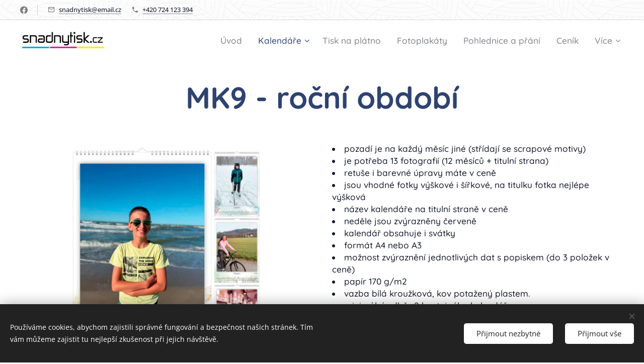

--- FILE ---
content_type: text/css
request_url: https://duyn491kcolsw.cloudfront.net/files/28/288/288na2.css?ph=f8cc20d80f
body_size: 26375
content:
@charset "UTF-8";
/*!
 * Author: Webnode.com
 * This website may use some licensed content – more details here: http://www.webnode.com/license/ */.sc-b{color:#141c2d}.sc-b .bgonscroll,.sc-b.l-bg,.sc-b .s-bg,.sc-b.s-c{background-color:#f5f5f5}.sc-b.s-c{box-shadow:0 .5rem 1.5625rem rgba(0,0,0,.1)}.sc-b.wnd-a-button .wnd-sample-wrapper,.sc-b.wnd-a-choice label,.sc-b.wnd-media-solidColor i,.sc-b.wnd-switcher-item{background-color:#bababa}.sc-b .blog .item-head h2{color:#2e4371}.sc-b .blog .item-date{color:#aaa}.sc-b .blog .item-perex p{color:#141c2d}.sc-b .blog .item-perex blockquote,.sc-b .blog .item-perex h1,.sc-b .blog .item-perex h2,.sc-b .blog .item-perex h3{color:#82848a}.sc-b .blog .item-perex a{transition:text-decoration-color .25s linear;color:#141c2d;text-decoration-color:rgba(20,28,45,.5)}body.wnd-fe:not(.touched) .sc-b .blog .item-perex a:hover{text-decoration-color:currentcolor}.sc-b .blog-tiles-large .item:not(.wnd-empty-thumbnail) .item-head{background-image:linear-gradient(transparent,#000)}.sc-b .blog-tiles-large .item:not(.wnd-empty-thumbnail) .item-date,.sc-b .blog-tiles-large .item:not(.wnd-empty-thumbnail) .item-head h2{color:#fff}.sc-b .blog-tiles-large .wnd-empty-thumbnail .item-wrapper{border-color:#dbdbdb}body.wnd-fe:not(.touched) .sc-b .blog-tiles-large .wnd-empty-thumbnail a:hover .item-wrapper{border-color:#c9c9c9}.sc-b .blog-tiles-large .wnd-empty-thumbnail .item-date{color:#aaa}body.wnd-cms:not(.touched) .sc-b .blog-tiles-large.wnd-active-listing-zone .wnd-empty-thumbnail a:hover .item-wrapper{border-color:#c9c9c9}.sc-b .blog-feed-board .item.wnd-empty-thumbnail .item-content,.sc-b .blog-feed-board .item:not(.wnd-empty-thumbnail) .item-wrapper{background-color:none;box-shadow:none}.sc-b .blog-feed-board .item-head h2{color:#2e4371}.sc-b .blog-feed-board .item-date:before{background-color:#f5f5f5}.sc-b .blog-feed-board .item-date:after{background-color:#141c2d}.sc-b .blog-feed-board .item-date>div{background-color:#141c2d;color:#fff}.sc-b .blog-feed-board .item-perex blockquote,.sc-b .blog-feed-board .item-perex h1,.sc-b .blog-feed-board .item-perex h2,.sc-b .blog-feed-board .item-perex h3,.sc-b .blog-feed-board .item-perex h4,.sc-b .blog-feed-board .item-perex p{color:#141c2d}.sc-b .s-bdh-t{color:#2e4371}.sc-b .s-bdh-t:after{background-color:#82848a}.sc-b .s-bdh-d{color:#aaa}.sc-b.s-hm-contentbox .s-bdh-d,.sc-b.s-hm-contentbox .s-bdh-t{color:#fff}.sc-b .b-btn-1 .b-btn-l,.sc-b .b-btn-1 .wnd-replace-form-button,.sc-b .b-e .b-btn-3 .b-btn-l,.sc-b .b-e .b-btn-3 .wnd-replace-form-button{background-color:#141c2d;color:#fff;border-color:#141c2d}body.wnd-fe:not(.touched) .sc-b .b-btn-1 .b-btn-l:hover,body.wnd-fe:not(.touched) .sc-b .b-btn-1 .wnd-replace-form-button:hover,body.wnd-fe:not(.touched) .sc-b .b-e .b-btn-3 .b-btn-l:hover,body.wnd-fe:not(.touched) .sc-b .b-e .b-btn-3 .wnd-replace-form-button:hover{background-color:#222f4c;border-color:#222f4c}.sc-b .b-btn-2 .b-btn-l,.sc-b .b-btn-2 .wnd-replace-form-button{color:#141c2d;background-color:transparent;border-color:#82848a}body.wnd-fe:not(.touched) .sc-b .b-btn-2 .b-btn-l:hover,body.wnd-fe:not(.touched) .sc-b .b-btn-2 .wnd-replace-form-button:hover{border-color:#141c2d}.b-btn-dso .sc-b .b-btn-2 .b-btn-l,.b-btn-dso .sc-b .b-btn-2 .wnd-replace-form-button{background-color:#fff}.sc-b .b-btn-3 .b-btn-l,.sc-b .b-btn-3 .wnd-replace-form-button{background-color:#82848a;border-color:#82848a;color:#fff}body.wnd-fe:not(.touched) .sc-b .b-btn-3 .b-btn-l:hover,body.wnd-fe:not(.touched) .sc-b .b-btn-3 .wnd-replace-form-button:hover{background-color:#75777d;border-color:#75777d}.sc-b .b-btn-4 .b-btn-l,.sc-b .b-btn-4 .wnd-replace-form-button{border-color:#aaa;color:#82848a;background-color:transparent}body.wnd-fe:not(.touched) .sc-b .b-btn-4 .b-btn-l:hover,body.wnd-fe:not(.touched) .sc-b .b-btn-4 .wnd-replace-form-button:hover{border-color:#141c2d;color:#141c2d}.sc-b .b-btn-5 .b-btn-l,.sc-b .b-btn-5 .wnd-replace-form-button{color:#141c2d;background-color:transparent}.sc-b .b-btn-5 .b-btn-l .b-btn-t,.sc-b .b-btn-5 .wnd-replace-form-button .b-btn-t{text-decoration-color:rgba(20,28,45,.4)}body.wnd-fe:not(.touched) .sc-b .b-btn-5 .b-btn-l:hover .b-btn-t,body.wnd-fe:not(.touched) .sc-b .b-btn-5 .wnd-replace-form-button:hover .b-btn-t{text-decoration-color:#141c2d}.b-btn-dbb .sc-b .b-btn-1 .b-btn-l,.b-btn-dbb .sc-b .b-btn-1 .wnd-replace-form-button,.b-btn-dbb .sc-b .b-e .b-btn.b-btn-3 .b-btn-l,.b-btn-dbb .sc-b .b-e .b-btn.b-btn-3 .wnd-replace-form-button{border-bottom-color:hsla(0,0%,100%,.2)!important}.b-btn-dbb .sc-b .b-btn.b-btn-3 .b-btn-l,.b-btn-dbb .sc-b .b-btn.b-btn-3 .wnd-replace-form-button{border-bottom-color:rgba(0,0,0,.12)!important}.b-btn-dbb .sc-b .b-btn-2 .b-btn-l,.b-btn-dbb .sc-b .b-btn-2 .wnd-replace-form-button,.b-btn-dbb .sc-b .b-btn-4 .b-btn-l,.b-btn-dbb .sc-b .b-btn-4 .wnd-replace-form-button{box-shadow:0 .25rem 0 rgba(0,0,0,.15)}.b-btn-dso .sc-b .b-btn:not(.b-btn-5,.b-btn-4) .b-btn-l,.b-btn-dso .sc-b .b-btn:not(.b-btn-5,.b-btn-4) .wnd-replace-form-button{box-shadow:0 .5rem 1.5625rem rgba(0,0,0,.1)}body:not(.touched).wnd-fe.b-btn-dso .sc-b .b-btn:not(.b-btn-5,.b-btn-4) .b-btn-l:hover,body:not(.touched).wnd-fe.b-btn-dso .sc-b .b-btn:not(.b-btn-5,.b-btn-4) .wnd-replace-form-button:hover{box-shadow:0 .5rem 1.5625rem rgba(0,0,0,.17)}.sc-b .b-e-crt.wnd-checkout-disable .b-e-crt-cho.b-btn.b-btn-3 .b-btn-l{color:#82848a;border-color:#dbdbdb;background-color:#dbdbdb}.sc-b .b-e-d .prd-crt.wnd-waiting.b-btn.b-btn-3 .b-btn-l,body.wnd-fe:not(.touched) .sc-b .b-e-d .prd-crt.wnd-waiting.b-btn.b-btn-3 .b-btn-l:hover{color:#939393;background-color:#e0e0e0;border-color:#e0e0e0}body .sc-b .b-e-d.wnd-out-of-stock .prd-crt.b-btn.b-btn-3 .b-btn-l{color:#82848a;border-color:#dbdbdb;background-color:#dbdbdb}.b-btn-dbb .sc-b .b-e-d.wnd-out-of-stock .prd-crt.b-btn.b-btn-3 .b-btn-l{border-bottom-color:#939393!important}.l-page:not(.ac-none) .sc-b .b-btn-4 .b-btn-l,.l-page:not(.ac-none) .sc-b .b-btn-4 .wnd-replace-form-button,.sc-b .claim-default{color:#141c2d}.sc-b .claim-default-inv{color:#fff}.sc-b .claim-bg{color:#141c2d}.sc-b .claim-bg>span>span{background-color:#fff;box-shadow:.9375rem 0 0 #fff,-.9375rem 0 0 #fff}.sc-b .claim-bg-inv{color:#fff}.sc-b .claim-bg-inv>span>span{background-color:#000;box-shadow:.9375rem 0 0 #000,-.9375rem 0 0 #000}.sc-b .claim-color{color:#fff}.sc-b .claim-color>span>span{background-color:#82848a;box-shadow:.9375rem 0 0 #82848a,-.9375rem 0 0 #82848a}.sc-b .claim-color-inv{color:#82848a}.sc-b .claim-color-inv>span>span{background-color:#fff;box-shadow:.9375rem 0 0 #fff,-.9375rem 0 0 #fff}.sc-b .claim-color-text{color:#82848a}.sc-b .claim-color-alpha{color:#fff}.sc-b .claim-color-alpha>span>span{background-color:hsla(225,3%,53%,.7);box-shadow:.9375rem 0 0 hsla(225,3%,53%,.7),-.9375rem 0 0 hsla(225,3%,53%,.7)}.sc-b .claim-gray{color:#fff}.sc-b .claim-gray>span>span{background-color:rgba(0,0,0,.5);box-shadow:.9375rem 0 0 rgba(0,0,0,.5),-.9375rem 0 0 rgba(0,0,0,.5)}.sc-b .claim-borders{color:#141c2d}.sc-b .claim-borders .sit-w{border-color:#141c2d}.sc-b .claim-beside{color:#141c2d}.sc-b .claim-beside .sit-w:after,.sc-b .claim-beside .sit-w:before{background-color:#82848a}.sc-b .claim-wings{color:#141c2d}.sc-b .claim-wings .sit-w:after,.sc-b .claim-wings .sit-w:before{border-color:#82848a}.sc-b .claim-underline{color:#141c2d}.sc-b .claim-underline:after{border-bottom-color:#82848a}.sc-b .arrow-submit{background-color:#fff;color:#555;box-shadow:0 .3125rem .9375rem 0 rgba(0,0,0,.07)}body.wnd-fe:not(.touched) .sc-b .arrow:hover .gallery-arrow-submit{box-shadow:0 .5rem 1.5625rem rgba(0,0,0,.1)}.sc-b .dots li{background-color:#c9c9c9}.sc-b .dots li.active,body.wnd-fe:not(.touched) .sc-b .dots li:hover{background-color:#333}.sc-b .pager a{color:#555}body.wnd-fe:not(.touched) .sc-b .pager a:hover{color:#141c2d}.sc-b .pager a:after,.sc-b .pager a:before,body.wnd-cms:not(.touched) .sc-b .wnd-active-listing-zone .pager a:hover{color:#aaa}.sc-b .line-color{border-color:#c9c9c9}.sc-b .wnd-image-placeholder embed{color:rgba(46,67,113,0)!important;opacity:1!important}.sc-b .wnd-empty-thumbnail .b-e-crt-img,.sc-b .wnd-empty-thumbnail .b-tb,.sc-b .wnd-empty-thumbnail .prd-gal-c,.sc-b .wnd-empty-thumbnail.ssb-product-image,.sc-b .wnd-image-placeholder>div{background-color:#e0e0e0}.sc-b .b-img embed{color:#283a61;outline-color:#2e4371;border-color:#4261a3}.img-t-o .sc-b .b-gal-slideshow .b-gal-t,.img-t-u .sc-b .b-gal-t,.img-t-u .sc-b .b-img-t{color:#141c2d}.sc-b .wnd-active-block .b-sp-c,.sc-b .wnd-mobile-cms .b-sp-c{background-color:#e0e0e0;color:#2e4371}.sc-b .loading{color:#2e4371}.b-e-bs .sc-b .b-e-g .item-wrapper{border-color:#dbdbdb}.b-e-bs .sc-b .b-e-g .prd-price{color:#82848a}body:not(.touched).wnd-cms.b-e-bs .sc-b .b-e-g.wnd-active-listing-zone .item-wrapper:hover,body:not(.touched).wnd-fe.b-e-bs .sc-b .b-e-g .item-wrapper:hover{border-color:#c9c9c9}.b-e-ds .sc-b .b-e-g .item-media{background-color:transparent}body:not(.touched).wnd-cms.b-e-ds .sc-b .b-e-g.wnd-active-listing-zone .item:hover,body:not(.touched).wnd-fe.b-e-ds .sc-b .b-e-g .item:hover{box-shadow:0 .3125rem .9375rem 0 rgba(0,0,0,.07)}.b-e-frs .sc-b .b-e-g .item-media{background-color:#e0e0e0}.b-e-frs .sc-b .b-e-g .item-wrapper{background-color:#e0e0e0;box-shadow:0 .25rem 0 rgba(0,0,0,.15)}body:not(.touched).wnd-cms.b-e-frs .sc-b .b-e-g.wnd-active-listing-zone .item-wrapper:hover,body:not(.touched).wnd-fe.b-e-frs .sc-b .b-e-g .item-wrapper:hover{background-color:#d9d9d9}.sc-b .b-e-g .prd-title{color:#2e4371}.sc-b .b-e-g .prd-price{color:#82848a}.sc-b .b-e-g .prd-price-com,.sc-b .b-e-g .prd-price-dual{color:#aaa}.sc-b .b-e-s .prd-price,.sc-b .b-e-s .prd-title{color:#2e4371}.sc-b .b-e-s .prd-price-com,.sc-b .b-e-s .prd-price-dual{color:#aaa}.sc-b .b-e-f-title{color:#2e4371;border-bottom-color:#aaa}.sc-b .b-e-f a{color:#82848a}.sc-b .b-e-f a.selected,body.wnd-fe:not(.touched) .sc-b .b-e-f a:hover{color:#141c2d}.sc-b .b-e-f-select select,.sc-b .b-e-f .ef-level-1{background:#fff;border-color:#c9c9c9}.sc-b .b-e-f-select select{box-shadow:0 0 0 transparent;color:#2e4371}body.wnd-fe:not(.touched) .sc-b .b-e-f-select select:hover:not(:focus){border-color:#939393}.sc-b .b-e-f-select select:focus{outline:none;box-shadow:0 0 .3125rem #129fea;border-color:#129fea}.sc-b .b-e-f-select select option{color:#2e4371}.sc-b .b-e-f-select select option:disabled{color:#dedede}.sc-b .b-e-f-select .select:after{color:#2e4371}body.wnd-cms:not(.touched) .sc-b .b-e.wnd-active-listing-zone .b-e-f a:hover{color:#141c2d}.sc-b .prd-label:not(.prd-out-of-stock) .prd-label-c{color:#fff;background-color:#2e4371}.sc-b .prd-out-of-stock-c{color:#82848a;background-color:#e8e8e8}.sc-b .b-e-crt-head div{color:#82848a}.sc-b .b-e-crt-tr{background-color:#fff;box-shadow:0 .3125rem .9375rem 0 rgba(0,0,0,.07)}.sc-b .b-e-crt-title{color:#141c2d}.sc-b .b-e-crt-price,.sc-b .b-e-crt-variant{color:#82848a}.sc-b .b-e-crt-qty input{background-color:#fff;border-color:#c9c9c9;color:#141c2d}.sc-b .b-e-crt-qty input:focus{border-color:#129fea!important;box-shadow:none!important}.sc-b .b-e-crt-qty input:invalid{color:#e9322d;border-color:#e9322d!important;box-shadow:none!important}body.wnd-fe:not(.touched) .sc-b .b-e-crt-qty input:hover:not(:focus){border-color:#939393!important}.sc-b .b-e-crt-qty-btn:after,.sc-b .b-e-crt-qty-btn:before{background-color:#82848a}body.wnd-fe:not(.touched) .sc-b .b-e-crt-qty-btn:hover:after,body.wnd-fe:not(.touched) .sc-b .b-e-crt-qty-btn:hover:before{background-color:#141c2d}body.wnd-fe:not(.touched) .sc-b .b-e-crt-qty:hover input:not(:disabled){border-color:#aaa}.sc-b .b-e-crt-out-of-stock{color:#e9322d}.sc-b .b-e-crt-sum{color:#141c2d}.sc-b .b-e-crt-delete{color:#aaa}.sc-b .b-e-crt-foot,body.wnd-fe:not(.touched) .sc-b .b-e-crt-delete:hover{color:#82848a}.sc-b .b-e-crt-tot .b-e-crt-tot-value{color:#141c2d}.sc-b .b-e-crt-cho{box-shadow:0 .3125rem .9375rem 0 rgba(0,0,0,.2);background-color:#f5f5f5}.sc-b .b-e-crt.wnd-checkout-disable .b-e-crt-cho-dis{color:#e9322d}.sc-b .b-e-crt-stock.wnd-in-stock{color:#2db247}.sc-b .b-e-crt-stock.wnd-available{color:#eaa81a}.sc-b .b-e-d .prd-title{color:#2e4371}.sc-b .b-e-d .prd-title:after{background-color:#82848a}.sc-b .b-e-d .prd-variants-title{color:#2e4371}.sc-b .b-e-d .prd-ribbon-c{color:#fff;background-color:#141c2d}.sc-b .b-e-d .prd-price{color:#2e4371}.sc-b .b-e-d .prd-price-com{color:#aaa}.sc-b .b-e-d .prd-price-info{color:#555}.sc-b .b-e-d .prd-crt{box-shadow:0 -.25rem .9375rem rgba(0,0,0,.06);background-color:#fff}.sc-b .b-e-d-stock.wnd-in-stock{color:#2db247}.sc-b .b-e-d-stock.wnd-available{color:#eaa81a}.sc-b.s-f{color:#82848a}.sc-b.s-f-edit .s-f-l-w:before,.sc-b.s-f .s-f-border.border-top:before{border-top-color:#c9c9c9}.sc-b.s-f .s-f-ez .b-text p a,.sc-b.s-f .s-f-ez .link a,.sc-b.s-f .s-f-l .b-text p a,.sc-b.s-f .s-f-l .link a,.sc-b.s-f.s .s-c.s-f-l-w .b-text p a,.sc-b.s-f.s .s-c.s-f-l-w .link a{color:#82848a;text-decoration-color:hsla(225,3%,53%,.7)}body.wnd-fe:not(.touched) .sc-b.s-f .s-f-ez .b-text p a:hover,body.wnd-fe:not(.touched) .sc-b.s-f .s-f-ez .link a:hover,body.wnd-fe:not(.touched) .sc-b.s-f .s-f-l .b-text p a:hover,body.wnd-fe:not(.touched) .sc-b.s-f .s-f-l .link a:hover,body.wnd-fe:not(.touched) .sc-b.s-f.s .s-c.s-f-l-w .b-text p a:hover,body.wnd-fe:not(.touched) .sc-b.s-f.s .s-c.s-f-l-w .link a:hover{color:#82848a;text-decoration-color:#82848a}.sc-b.s-f .s-f-lang-t,.sc-b.s-f .s-f-lang .link:after{color:#82848a}.ac-h .sc-b.s-f .b-text h1,.ac-h .sc-b.s-f .b-text h2{color:#2e4371}.ac-s .sc-b.s-f .b-text h3{color:#82848a}.ac-i .sc-b.s-f:not([class*=wnd-background-solid]) .b-text blockquote h1,.ac-i .sc-b.s-f:not([class*=wnd-background-solid]) .b-text blockquote h2,.ac-i .sc-b.s-f:not([class*=wnd-background-solid]) .b-text blockquote h3,.ac-i .sc-b.s-f:not([class*=wnd-background-solid]) .b-text blockquote p{border-color:#141c2d}.ac-i .sc-b.s-f:not([class*=wnd-background-solid]) .b-text blockquote:before,.ac-i .sc-b.s-f:not([class*=wnd-background-solid]) .b-text blockquote h1:after,.ac-i .sc-b.s-f:not([class*=wnd-background-solid]) .b-text blockquote h2:after,.ac-i .sc-b.s-f:not([class*=wnd-background-solid]) .b-text blockquote h3:after,.ac-i .sc-b.s-f:not([class*=wnd-background-solid]) .b-text blockquote p:after{color:hsla(0,0%,67%,.5)}.l:not(.l-boxed) .sc-b.s-f-map .s-bg{box-shadow:.25rem .25rem 1rem -.5rem rgba(0,0,0,.8)}.l:not(.l-boxed) .sc-b.s-f-map .s-o{background-color:#f5f5f5}.l-boxed .sc-b.s.s-f-edit .s-f-l-w,.l-boxed .sc-b.s.s-f-map .s-f-l-w{background-color:#30323b;color:#c3c3c3}.l-boxed .sc-b.s.s-f-edit .s-f-l-w .s-f-ccy-t,.l-boxed .sc-b.s.s-f-edit .s-f-l-w .s-f-lang-t,.l-boxed .sc-b.s.s-f-map .s-f-l-w .s-f-ccy-t,.l-boxed .sc-b.s.s-f-map .s-f-l-w .s-f-lang-t{color:#c3c3c3}.l-boxed .sc-b.s.s-f-edit .s-f-l-w .link a,.l-boxed .sc-b.s.s-f-map .s-f-l-w .link a{color:#c3c3c3;text-decoration-color:hsla(0,0%,76%,.5)}.l-boxed .sc-b.s.s-f-edit .s-f-l-w .link:after,.l-boxed .sc-b.s.s-f-map .s-f-l-w .link:after{color:hsla(0,0%,76%,.5)}.l-boxed .sc-b.s.s-f-edit .s-f-bg-stripe,.l-boxed .sc-b.s.s-f-map .s-f-bg-stripe{background-color:#30323b}body:not(.touched,.wnd-cms).l-boxed .sc-b.s.s-f-edit .s-f-l-w .link a:hover,body:not(.touched,.wnd-cms).l-boxed .sc-b.s.s-f-map .s-f-l-w .link a:hover{color:#c3c3c3;text-decoration-color:#c3c3c3}.sc-b .form.b-form-default .wnd-required label,.sc-b .form.b-form-default label{color:#141c2d}.sc-b .form.b-form-default input,.sc-b .form.b-form-default select,.sc-b .form.b-form-default textarea{background:#fff;border-color:#c9c9c9;color:#141c2d;box-shadow:none}body.wnd-fe:not(.touched) .sc-b .form.b-form-default input:hover:not(:focus),body.wnd-fe:not(.touched) .sc-b .form.b-form-default select:hover:not(:focus),body.wnd-fe:not(.touched) .sc-b .form.b-form-default textarea:hover:not(:focus){border-color:#939393}.sc-b .form.b-form-default .select,.sc-b .form.b-form-default select option{color:#141c2d}.sc-b .form.b-form-default select option:disabled{color:#c3c3c3}.sc-b .form.b-form-default .form-group-content label{color:#141c2d}body.wnd-fe:not(.touched) .sc-b .form.b-form-default .form-group-content input:hover:not(:focus)+div{border-color:#939393}.sc-b .form.b-form-default .checkbox,.sc-b .form.b-form-default .radio-button{background:#fff;border-color:#c9c9c9;color:#141c2d}.sc-b .form.b-form-default .checkbox:after{color:#141c2d}.sc-b .form.b-form-default .radio-button:after{background:#141c2d}.sc-b .form.b-form-default .form-file-button{background:none;color:#141c2d;border-color:#c9c9c9}body.wnd-fe:not(.touched) .sc-b .form.b-form-default .form-file-button:hover{background:none;color:#141c2d;border-color:#939393}.sc-b .form.b-form-default .form-date input:focus+.datepicker-icon:after,body.wnd-fe:not(.touched) .sc-b .form.b-form-default .form-date input:hover+.datepicker-icon:after{color:#2e4371}.sc-b .form.b-form-default .form-date.wnd-validate-error .datepicker-icon:after,body.wnd-fe:not(.touched) .sc-b .form.b-form-default .form-date.wnd-validate-error input:hover+.datepicker-icon:after{color:#e9322d}.sc-b .form.b-form-default .form-date.wnd-validate-error input:focus+.datepicker-icon:after{color:#2e4371}.sc-b .form.b-form-default .form-date.wnd-validate-error input:focus:hover+.datepicker-icon:after{color:#2e4371!important}.sc-b .form.b-form-default .form-input.wnd-validate-error :not(label,span){outline:0;border-color:#e9322d;color:#e9322d;box-shadow:none}.sc-b .form.b-form-default .form-input.wnd-validate-error :not(label,span):focus{border-color:#e9322d;color:#141c2d}.sc-b .form.b-form-default .form-input.wnd-validate-error .form-group-content .form-input input:focus+div,.sc-b .form.b-form-default .form-input.wnd-validate-error .form-group-content .form-input label:focus+div,body.wnd-fe:not(.touched) .sc-b .form.b-form-default .form-input.wnd-validate-error .form-group-content .form-input input:hover+div,body.wnd-fe:not(.touched) .sc-b .form.b-form-default .form-input.wnd-validate-error .form-group-content .form-input label:hover+div,body.wnd-fe:not(.touched) .sc-b .form.b-form-default .form-input.wnd-validate-error :not(label,span):hover{border-color:#e9322d}.sc-b .form.b-form-default .form-input input,.sc-b .form.b-form-default .form-input select,.sc-b .form.b-form-default .form-input textarea{transition:color .3s,border-color .3s;box-shadow:0 0 0 transparent}.sc-b .form.b-form-default .form-input input:focus,.sc-b .form.b-form-default .form-input select:focus,.sc-b .form.b-form-default .form-input textarea:focus{outline:none;transition:box-shadow .3s,border-color .3s;box-shadow:none;border-color:#129fea!important}body.wnd-fe:not(.touched) .sc-b .form.b-form-default .form-input input:hover,body.wnd-fe:not(.touched) .sc-b .form.b-form-default .form-input select:hover,body.wnd-fe:not(.touched) .sc-b .form.b-form-default .form-input textarea:hover{transition:box-shadow .3s,border-color .3s}.sc-b .form.b-form-light .wnd-required label,.sc-b .form.b-form-light label{color:#82848a}.sc-b .form.b-form-light input,.sc-b .form.b-form-light select,.sc-b .form.b-form-light textarea{background:transparent;border-color:#c9c9c9;color:#82848a}body.wnd-fe:not(.touched) .sc-b .form.b-form-light .form-input:not(.wnd-validate-error) input:hover:not(:focus,:checked),body.wnd-fe:not(.touched) .sc-b .form.b-form-light .form-input:not(.wnd-validate-error) select:hover:not(:focus,:checked),body.wnd-fe:not(.touched) .sc-b .form.b-form-light .form-input:not(.wnd-validate-error) textarea:hover:not(:focus,:checked){border-color:#939393}.sc-b .form.b-form-light .form-email input{color:transparent}.sc-b .form.b-form-light .form-email input.not-empty,.sc-b .form.b-form-light .select{color:#82848a}.sc-b .form.b-form-light .select:after{color:#c9c9c9}body.wnd-fe:not(.touched) .sc-b .form.b-form-light .select:hover:after{color:#82848a}.sc-b .form.b-form-light select.not-clicked,.sc-b .form.b-form-light select:disabled.not-clicked{color:hsla(0,0%,100%,0)}.sc-b .form.b-form-light select:disabled option,.sc-b .form.b-form-light select option{color:#141c2d}.sc-b .form.b-form-light select:disabled option:disabled,.sc-b .form.b-form-light select option:disabled{color:#c3c3c3}.sc-b .form.b-form-light .form-number-controls button{background:transparent}.sc-b .form.b-form-light .form-number-controls button:after{color:#82848a}body.wnd-fe:not(.touched) .sc-b .form.b-form-light .form-number-controls button:hover:after{color:#141c2d}.sc-b .form.b-form-light .form-group-content label{color:#82848a}body.wnd-fe:not(.touched) .sc-b .form.b-form-light .form-group-content input:hover:not(:focus,:checked)+div{border-color:#939393}.sc-b .form.b-form-light .checkbox,.sc-b .form.b-form-light .radio-button{background:transparent;border-color:#c9c9c9;color:#939393}.sc-b .form.b-form-light .form-file-button:after{color:#82848a}body.wnd-fe:not(.touched) .sc-b .form.b-form-light .form-file-base:hover~.form-file-cover,body.wnd-fe:not(.touched) .sc-b .form.b-form-light .form-file label:hover~.form-file-cover{border-bottom-color:#141c2d}body.wnd-fe:not(.touched) .sc-b .form.b-form-light .form-file-base:hover~.form-file-cover .form-file-button:after,body.wnd-fe:not(.touched) .sc-b .form.b-form-light .form-file label:hover~.form-file-cover .form-file-button:after{color:#141c2d}.sc-b .form.b-form-light .form-file-cover{border-bottom-color:#c9c9c9}body.wnd-fe:not(.touched) .sc-b .form.b-form-light .form-file-cover:hover{border-bottom-color:#939393}.sc-b .form.b-form-light .form-file-remove:after,.sc-b .form.b-form-light .form-file-text{color:#82848a}body.wnd-fe:not(.touched) .sc-b .form.b-form-light .form-file-remove:hover:after,body.wnd-fe:not(.touched) .sc-b .form.b-form-light .form-file>label:hover+.form-file-base+.form-file-cover .form-file-button:after{color:#141c2d}.sc-b .form.b-form-light input[type=date]{color:transparent}.sc-b .form.b-form-light input[type=date]::placeholder{color:transparent}.sc-b .form.b-form-light input[type=date].not-empty,.sc-b .form.b-form-light input[type=date]:focus{color:#82848a}.sc-b .form.b-form-light input[type=date].not-empty::placeholder,.sc-b .form.b-form-light input[type=date]:focus::placeholder{color:#82848a}.sc-b .form.b-form-light .form-date input:focus+label+.datepicker-icon:after,body.wnd-fe:not(.touched) .sc-b .form.b-form-light .form-date input:hover+label+.datepicker-icon:after{color:#141c2d}.sc-b .form.b-form-light .form-date.wnd-validate-error .datepicker-icon:after,.sc-b .form.b-form-light .form-date.wnd-validate-error input:focus+label+.datepicker-icon:after,body.wnd-fe:not(.touched) .sc-b .form.b-form-light .form-date.wnd-validate-error input:hover+label+.datepicker-icon:after{color:#e9322d}.sc-b .form.b-form-light .form-date.wnd-validate-error input:focus:hover+label+.datepicker-icon:after{color:#e9322d!important}.sc-b .form.b-form-light .form-input input:focus,.sc-b .form.b-form-light .form-input select:focus,.sc-b .form.b-form-light .form-input textarea:focus{border-color:#129fea!important}.sc-b .form.b-form-light .form-input input:focus+label,.sc-b .form.b-form-light .form-input input:focus+label:after,.sc-b .form.b-form-light .form-input select:focus+label,.sc-b .form.b-form-light .form-input select:focus+label:after,.sc-b .form.b-form-light .form-input textarea:focus+label,.sc-b .form.b-form-light .form-input textarea:focus+label:after{color:#129fea!important}.sc-b .form.b-form-light .form-group-content input[type=radio]:checked+div{border-color:#939393}.sc-b .form.b-form-light .form-group-content input[type=radio]+div:after{background-color:#939393}.sc-b .form.b-form-light .form-group-content input[type=checkbox]:checked+div{border-color:#939393;background-color:#939393}.sc-b .form.b-form-light .form-group-content input[type=checkbox]+div:after{border-color:#fff}.sc-b .form.b-form-light .form-input.wnd-validate-error input,.sc-b .form.b-form-light .form-input.wnd-validate-error textarea{color:#e9322d}.sc-b .form.b-form-light .form-input.wnd-validate-error input:focus,.sc-b .form.b-form-light .form-input.wnd-validate-error textarea:focus{color:#82848a}body.wnd-fe:not(.touched) .sc-b .form.b-form-light .form-input.wnd-validate-error input:focus:hover,body.wnd-fe:not(.touched) .sc-b .form.b-form-light .form-input.wnd-validate-error textarea:focus:hover{border-color:#939393}.sc-b .form.b-form-light .form-input.wnd-validate-error label,.sc-b .form.b-form-light .form-input.wnd-validate-error label:after{color:#e9322d}.sc-b .form.b-form-light .form-input.wnd-validate-error label a{color:#e9322d;border-color:#e9322d}.sc-b .form.b-form-light .form-input.wnd-validate-error .form-file-cover,.sc-b .form.b-form-light .form-input.wnd-validate-error input,.sc-b .form.b-form-light .form-input.wnd-validate-error select,.sc-b .form.b-form-light .form-input.wnd-validate-error textarea{border-color:#e9322d}body.wnd-fe:not(.touched) .sc-b .form.b-form-light .form-input.wnd-validate-error .form-file-cover:hover,body.wnd-fe:not(.touched) .sc-b .form.b-form-light .form-input.wnd-validate-error input:hover,body.wnd-fe:not(.touched) .sc-b .form.b-form-light .form-input.wnd-validate-error select:hover,body.wnd-fe:not(.touched) .sc-b .form.b-form-light .form-input.wnd-validate-error textarea:hover{border-bottom-color:#e9322d}.sc-b .form.b-form-light .form-input.wnd-validate-error .form-file-text{color:#e9322d}.sc-b .form.b-form-light .form-input.wnd-validate-error .checkbox,.sc-b .form.b-form-light .form-input.wnd-validate-error .radio-button{border-color:#e9322d}.sc-b .form.b-form-light .form-input.wnd-validate-error .form-file-button:after,.sc-b .form.b-form-light .form-input.wnd-validate-error .form-number-controls button:after,body.wnd-fe:not(.touched) .sc-b .form.b-form-light .form-input.wnd-validate-error .form-number-controls button:hover:after{color:#e9322d}body.wnd-fe:not(.touched) .sc-b .form.b-form-light .form-input.wnd-validate-error.form-file label:hover+.form-file-base+.form-file-cover,body.wnd-fe:not(.touched) .sc-b .form.b-form-light .form-input.wnd-validate-error.form-file label:hover+.form-file-base+.form-file-cover input{border-color:#e9322d!important}body.wnd-fe:not(.touched) .sc-b .form.b-form-light .form-input.wnd-validate-error.form-file label:hover+.form-file-base+.form-file-cover .form-file-button:after{color:#e9322d}body.wnd-fe:not(.touched) .sc-b .form.b-form-light .form-input.wnd-validate-error.form-file .form-file-base:hover+.form-file-cover{border-color:#e9322d!important}body.wnd-fe:not(.touched) .sc-b .form.b-form-light .form-input.wnd-validate-error .form-group-content input:hover+div{border-color:#e9322d}.sc-b .form-captcha{color:#aaa}.sc-b .form-warning{color:#e9322d}.sc-b.s-hn .cart{color:#82848a}.sc-b.s-hn .cart:before{background-color:#d1d1d1}.sc-b.s-hn .cart .cart-text span{color:#82848a}.sc-b.s-hn .cart-piece-count{background:#2e4371;color:#fff}.sc-b.s-hn .cart a .cart-content-link:after{color:#141c2d}.sc-b.s-hn.wnd-mt-classic .search-icon:before,.sc-b.s-hn.wnd-mt-sidebar .search-icon:before{background-color:#d1d1d1}.sc-b.s-hn.wnd-mt-classic .search-icon-text,.sc-b.s-hn.wnd-mt-sidebar .search-icon-text{color:#82848a}.sc-b.s-hn.wnd-mt-classic .search-icon:after,.sc-b.s-hn.wnd-mt-sidebar .search-icon:after{color:#141c2d}.wnd-s-i .sc-b.s-hn.wnd-mt-classic .search-bar,.wnd-s-i .sc-b.s-hn.wnd-mt-sidebar .search-bar{border-bottom-color:#e8e8e8}.wnd-s-i .sc-b.s-hn.wnd-mt-classic .search-bar>input::placeholder,.wnd-s-i .sc-b.s-hn.wnd-mt-sidebar .search-bar>input::placeholder{color:#c3c3c3}.wnd-s-i .sc-b.s-hn.wnd-mt-classic .search-bar-input,.wnd-s-i .sc-b.s-hn.wnd-mt-sidebar .search-bar-input{background:#fff;color:#2e4371}.wnd-s-i .sc-b.s-hn.wnd-mt-classic .search-bar-close:after,.wnd-s-i .sc-b.s-hn.wnd-mt-classic .search-bar-submit,.wnd-s-i .sc-b.s-hn.wnd-mt-sidebar .search-bar-close:after,.wnd-s-i .sc-b.s-hn.wnd-mt-sidebar .search-bar-submit{color:#2e4371}.sc-b.s-hn .search-results{color:#141c2d}.sc-b.s-hn .search-results .ssb-wrapper{border-color:rgba(20,28,45,.08)}.sc-b.s-hn .search-results .ssb-category-header-title span:last-child{color:#aaa}.sc-b.s-hn .search-results .ssb-category-header-link a{color:#82848a}.sc-b.s-hn .search-results .ssb-view-all a{color:#141c2d}.sc-b.s-hn .search-results .ssb-view-all a span:last-child{color:#aaa}.sc-b.s-hn .search-results .ssb-no-results{color:#82848a}body:not(.touched) .sc-b.s-hn .search-results .ssb-results-list li a:hover{background-color:rgba(20,28,45,.08)}.sc-b.s-hn .search-results .ssb-results-box{border-bottom-color:rgba(20,28,45,.08)}.sc-b.s-hn.wnd-mt-sliding .search-icon:after{color:#141c2d}.wnd-s-i .sc-b.s-hn.wnd-mt-sliding .search-bar{border-bottom-color:#e8e8e8}.wnd-s-i .sc-b.s-hn.wnd-mt-sliding .search-bar>input::placeholder{color:#c3c3c3}.wnd-s-i .sc-b.s-hn.wnd-mt-sliding .search-bar-input{background:#fff;color:#2e4371}.wnd-s-i .sc-b.s-hn.wnd-mt-sliding .search-bar-close:after,.wnd-s-i .sc-b.s-hn.wnd-mt-sliding .search-bar-submit{color:#2e4371}.sc-b.s-hn.wnd-mt-boxed .cart a{background:#fff;color:#141c2d;box-shadow:.25rem .25rem 1rem -.5rem rgba(0,0,0,.5)}body:not(.touched) .sc-b.s-hn.wnd-mt-boxed .cart a:hover{box-shadow:.25rem .25rem 1rem -.5rem rgba(0,0,0,.8)}.sc-b.s-hn.wnd-mt-boxed .cart a .cart-content-link:after{color:#141c2d}.sc-b.s-hn.wnd-mt-boxed .search{background:#fff;color:#141c2d;box-shadow:.25rem .25rem 1rem -.5rem rgba(0,0,0,.5)}.wnd-s-i .sc-b.s-hn.wnd-mt-boxed .search-bar{border-bottom-color:#e8e8e8}.wnd-s-i .sc-b.s-hn.wnd-mt-boxed .search-bar>input::placeholder{color:#c3c3c3}.wnd-s-i .sc-b.s-hn.wnd-mt-boxed .search-bar-input{background:#fff;color:#2e4371}.wnd-s-i .sc-b.s-hn.wnd-mt-boxed .search-bar-close:after,.wnd-s-i .sc-b.s-hn.wnd-mt-boxed .search-bar-submit{color:#2e4371}.sc-b.s-hn.wnd-mt-boxed #menu-submit{color:#141c2d;background-color:#fff;box-shadow:.25rem .25rem 1rem -.5rem rgba(0,0,0,.5)}body.touched .sc-b.s-hn.wnd-mt-boxed #menu-submit,body:not(.touched) .sc-b.s-hn.wnd-mt-boxed #menu-submit:hover{box-shadow:.25rem .25rem 1rem -.5rem rgba(0,0,0,.8)}.sc-b.s-hn.wnd-mt-boxed #menu-submit span,.sc-b.s-hn.wnd-mt-boxed #menu-submit span:after,.sc-b.s-hn.wnd-mt-boxed #menu-submit span:before{background-color:#141c2d}.sc-b.s-hn.wnd-mt-boxed #menu-submit.active,body.touched .sc-b.s-hn.wnd-mt-boxed #menu-submit.active{box-shadow:.25rem .25rem 1rem -.5rem rgba(0,0,0,.8)}.sc-b #menu-mobile{color:#141c2d}.sc-b #menu-submit span,.sc-b #menu-submit span:after,.sc-b #menu-submit span:before{background-color:#141c2d}.l-d-border .sc-b.s-hm .s-o,.l-d-border .sc-b.s-hn .s-o{border-color:#fff}.sc-b.s-hn .bgonscroll{background:#f5f5f5;box-shadow:0 .3125rem .9375rem 0 rgba(0,0,0,.07)}body:not(.l-d-waves) .sc-b.s-hn.wnd-nav-border .s-w:after{background:#dbdbdb}.sc-b.s-hn.wnd-nav-border .bgonscroll{box-shadow:none;border-bottom:1px solid #dbdbdb}.l-narrow .sc-b.s-hn.sticky{background:none}.l-narrow .sc-b.s-hn.sticky .s-o{background-color:#f5f5f5}.sc-b.s-hc-claim-box .s-hc-c-b,.sc-b.s-hm.s-hm-contentbox .h-c-b{background:rgba(0,0,0,.8);border-color:#fff}.sc-b.s-hn .si{color:#141c2d}.sc-b.s-hn .si a svg path{fill:#c3c3c3}.sc-b.s-hn .ci{color:#141c2d}.sc-b.s-hn .ci span:before{color:#c3c3c3}.sc-b.s-hn .ci span a{color:#141c2d;text-decoration-color:#141c2d}.sc-b.s-hn .hbc,.sc-b.s-hn .hbl{color:#141c2d}.sc-b.s-hn .hbc-i,.sc-b.s-hn .hbl-i{background:transparent}body.wnd-fe:not(.touched) .sc-b.s-hn .hbc-i a:hover span,body.wnd-fe:not(.touched) .sc-b.s-hn .hbl-i a:hover span{background:rgba(0,0,0,.055)}.sc-b.s-hn .hbc-i-l li>span,.sc-b.s-hn .hbc-i .active>span,.sc-b.s-hn .hbc-i .active a,.sc-b.s-hn .hbl-i-l li>span,.sc-b.s-hn .hbl-i .active>span,.sc-b.s-hn .hbl-i .active a{background:rgba(0,0,0,.05)}.sc-b.s-hn .more-text~div{border-bottom-color:hsla(0,0%,76%,.4)}.sc-b.s-hb{color:#141c2d}.sc-b.s-hb:after{background:#dbdbdb}.sc-b.s-hb .si-c:after{background:#d1d1d1}.wnd-cms .sc-b.s-hb .si-c:empty:before{border:1px dashed #aaa;opacity:.35;background-image:url("data:image/svg+xml,%3Csvg xmlns='http://www.w3.org/2000/svg' viewBox='0 0 130 24' height='18px' width='130px'%3E%3Cg fill='%23c3c3c3'%3E%3Cpath d='M24 12.073c0-6.627-5.373-12-12-12s-12 5.373-12 12c0 5.99 4.388 10.954 10.125 11.854v-8.385H7.078v-3.47h3.047V9.43c0-3.007 1.792-4.669 4.533-4.669 1.312 0 2.686.235 2.686.235v2.953H15.83c-1.491 0-1.956.925-1.956 1.874v2.25h3.328l-.532 3.47h-2.796v8.385C19.612 23.027 24 18.062 24 12.073z'%3E%3C/path%3E%3Cpath transform='translate(50, 0)' d='M23.953 4.57a10 10 0 01-2.825.775 4.958 4.958 0 002.163-2.723c-.951.555-2.005.959-3.127 1.184a4.92 4.92 0 00-8.384 4.482C7.69 8.095 4.067 6.13 1.64 3.162a4.822 4.822 0 00-.666 2.475c0 1.71.87 3.213 2.188 4.096a4.904 4.904 0 01-2.228-.616v.06a4.923 4.923 0 003.946 4.827 4.996 4.996 0 01-2.212.085 4.936 4.936 0 004.604 3.417 9.867 9.867 0 01-6.102 2.105c-.39 0-.779-.023-1.17-.067a13.995 13.995 0 007.557 2.209c9.053 0 13.998-7.496 13.998-13.985 0-.21 0-.42-.015-.63A9.935 9.935 0 0024 4.59z'%3E%3C/path%3E%3Cpath transform='translate(100, 0)' d='M12 0C8.74 0 8.333.015 7.053.072 5.775.132 4.905.333 4.14.63c-.789.306-1.459.717-2.126 1.384S.935 3.35.63 4.14C.333 4.905.131 5.775.072 7.053.012 8.333 0 8.74 0 12s.015 3.667.072 4.947c.06 1.277.261 2.148.558 2.913a5.885 5.885 0 001.384 2.126A5.868 5.868 0 004.14 23.37c.766.296 1.636.499 2.913.558C8.333 23.988 8.74 24 12 24s3.667-.015 4.947-.072c1.277-.06 2.148-.262 2.913-.558a5.898 5.898 0 002.126-1.384 5.86 5.86 0 001.384-2.126c.296-.765.499-1.636.558-2.913.06-1.28.072-1.687.072-4.947s-.015-3.667-.072-4.947c-.06-1.277-.262-2.149-.558-2.913a5.89 5.89 0 00-1.384-2.126A5.847 5.847 0 0019.86.63c-.765-.297-1.636-.499-2.913-.558C15.667.012 15.26 0 12 0zm0 2.16c3.203 0 3.585.016 4.85.071 1.17.055 1.805.249 2.227.415.562.217.96.477 1.382.896.419.42.679.819.896 1.381.164.422.36 1.057.413 2.227.057 1.266.07 1.646.07 4.85s-.015 3.585-.074 4.85c-.061 1.17-.256 1.805-.421 2.227a3.81 3.81 0 01-.899 1.382 3.744 3.744 0 01-1.38.896c-.42.164-1.065.36-2.235.413-1.274.057-1.649.07-4.859.07-3.211 0-3.586-.015-4.859-.074-1.171-.061-1.816-.256-2.236-.421a3.716 3.716 0 01-1.379-.899 3.644 3.644 0 01-.9-1.38c-.165-.42-.359-1.065-.42-2.235-.045-1.26-.061-1.649-.061-4.844 0-3.196.016-3.586.061-4.861.061-1.17.255-1.814.42-2.234.21-.57.479-.96.9-1.381.419-.419.81-.689 1.379-.898.42-.166 1.051-.361 2.221-.421 1.275-.045 1.65-.06 4.859-.06l.045.03zm0 3.678a6.162 6.162 0 100 12.324 6.162 6.162 0 100-12.324zM12 16c-2.21 0-4-1.79-4-4s1.79-4 4-4 4 1.79 4 4-1.79 4-4 4zm7.846-10.405a1.441 1.441 0 01-2.88 0 1.44 1.44 0 012.88 0z'%3E%3C/path%3E%3C/g%3E%3C/svg%3E")}.sc-b.s-hb .si a svg path{fill:#c3c3c3}body.wnd-fe:not(.touched) .sc-b.s-hb .si a:hover svg path{fill:#2e4371}.sc-b.s-hb .ci span{color:#141c2d}.sc-b.s-hb .ci span:before{color:#aaa}.wnd-cms .sc-b.s-hb .ci-c:empty:before{border:1px dashed #aaa;opacity:.35;background-image:url("data:image/svg+xml,%3Csvg xmlns='http://www.w3.org/2000/svg' height='18' viewBox='0 0 24 24' width='18'%3E%3Cpath d='M12 2C6.48 2 2 6.48 2 12s4.48 10 10 10 10-4.48 10-10S17.52 2 12 2zm1 15h-2v-6h2v6zm0-8h-2V7h2v2z' fill='%23c3c3c3'%3E%3C/path%3E%3C/svg%3E")}.sc-b.s-hb .hbc-i,.sc-b.s-hb .hbl-i{background:transparent}body:not(.touched) .sc-b.s-hb .hbc-i a:hover span,body:not(.touched) .sc-b.s-hb .hbl-i a:hover span{background:rgba(0,0,0,.055)}.sc-b.s-hb .hbc-i-l li>span,.sc-b.s-hb .hbc-i li>span,.sc-b.s-hb .hbl-i-l li>span,.sc-b.s-hb .hbl-i li>span{background:rgba(0,0,0,.05)}.sc-b.s-hb.wnd-hbl-on.wnd-hbc-on .hb-lang:before{background:#d1d1d1}.sc-b .logo-default{color:#141c2d}.sc-b .logo-default embed{color:#283a61;outline-color:#2e4371;border-color:#4261a3}.sc-b .logo-default-inv,.sc-b .logo-default-inv embed{color:#fff}.sc-b .logo-bg{color:#141c2d}.sc-b .logo-bg .b-l-c{background-color:#fff}.sc-b .logo-bg embed{color:#283a61;outline-color:#2e4371;border-color:#4261a3}.sc-b .logo-bg-inv{color:#fff}.sc-b .logo-bg-inv .b-l-c{background-color:#000}.sc-b .logo-bg-inv embed{color:#adb1c0;outline-color:#cfd1da;border-color:#d9dae1}.sc-b .logo-color{color:#fff}.sc-b .logo-color .b-l-c{background-color:#82848a}.sc-b .logo-color embed{color:#dbdbdb;outline-color:#fff;border-color:#fff}.sc-b .logo-color-inv{color:#82848a}.sc-b .logo-color-inv .b-l-c{background-color:#fff}.sc-b .logo-color-inv embed{color:#283a61;outline-color:#2e4371;border-color:#4261a3}.sc-b .logo-color-text{color:#82848a}.sc-b .logo-color-text embed{color:#283a61;outline-color:#2e4371;border-color:#4261a3}.sc-b .logo-color-alpha{color:#fff}.sc-b .logo-color-alpha .b-l-c{background-color:hsla(225,3%,53%,.7)}.sc-b .logo-color-alpha embed{color:#dbdbdb;outline-color:#fff;border-color:#fff}.sc-b .logo-gray{color:#fff}.sc-b .logo-gray .b-l-c{background-color:rgba(0,0,0,.5)}.sc-b .logo-gray embed{color:#dbdbdb;outline-color:#fff;border-color:#fff}.sc-b .logo-borders{color:#141c2d}.sc-b .logo-borders .b-l-text-w,.sc-b .logo-borders .b-l-text:after,.sc-b .logo-borders .b-l-text:before,.sc-b .logo-borders .logo{border-color:#141c2d}.sc-b .logo-borders embed{color:#283a61;outline-color:#2e4371;border-color:#4261a3}.sc-b .logo-wings{color:#141c2d}.sc-b .logo-wings embed{color:#283a61;outline-color:#2e4371;border-color:#4261a3}.sc-b .logo-wings .b-l-text-w:after,.sc-b .logo-wings .b-l-text-w:before{border-color:#82848a}.sc-b .logo-beside{color:#141c2d}.sc-b .logo-beside embed{color:#283a61;outline-color:#2e4371;border-color:#4261a3}.sc-b .logo-beside .b-l-text-w:after,.sc-b .logo-beside .b-l-text-w:before{border-color:#82848a}.sc-b .logo-underline{color:#141c2d}.sc-b .logo-underline embed{color:#283a61;outline-color:#2e4371;border-color:#4261a3}.sc-b .logo-underline .b-l-text-w:after,.sc-b .logo-underline .b-l-text-w:before{border-color:#82848a}.sc-b.logo-center .b-l .b-l-c{background-color:transparent}.sc-b.logo-center .logo-bg .b-l-text-w{background-color:#fff}.sc-b.logo-center .logo-bg embed{color:#283a61;outline-color:#2e4371;border-color:#4261a3}.sc-b.logo-center .logo-bg-inv .b-l-text-w{background-color:#141c2d}.sc-b.logo-center .logo-bg-inv embed{color:#283a61;outline-color:#2e4371;border-color:#4261a3}.sc-b.logo-center .logo-color .b-l-text-w{background-color:#82848a}.sc-b.logo-center .logo-color embed{color:#283a61;outline-color:#2e4371;border-color:#4261a3}.sc-b.logo-center .logo-color-inv .b-l-text-w{background-color:#fff}.sc-b.logo-center .logo-color-inv embed{color:#283a61;outline-color:#2e4371;border-color:#4261a3}.sc-b.logo-center .logo-color-alpha .b-l-text-w{background-color:hsla(225,3%,53%,.7)}.sc-b.logo-center .logo-color-alpha embed{color:#283a61;outline-color:#2e4371;border-color:#4261a3}.sc-b.logo-center .logo-gray .b-l-text-w{background-color:rgba(0,0,0,.5)}.sc-b.logo-center .logo-gray embed{color:#283a61;outline-color:#2e4371;border-color:#4261a3}.sc-b .b-text h1{color:#2e4371}.sc-b .b-text h1:after{background:#82848a}.sc-b .b-text h2{color:#2e4371}.sc-b .b-text h2:after{background:#82848a}.sc-b .b-text h3{color:#82848a}.sc-b .b-text h3:after,.sc-b .b-text h3:before{background:#82848a}.sc-b .b-text h1 a,.sc-b .b-text h2 a{color:inherit;text-decoration-color:rgba(46,67,113,.5)}.sc-b .b-text h3 a{color:inherit;text-decoration-color:hsla(225,3%,53%,.5)}.sc-b .b-text a,.sc-b .link a,.sc-b.s-hb .ci a{color:#141c2d;text-decoration-color:rgba(20,28,45,.5)}body.wnd-fe:not(.touched) .sc-b.s-hb .ci a:hover{text-decoration-color:currentcolor}.sc-b .b-text blockquote{color:#141c2d}.sc-b .b-text blockquote a{color:inherit!important;text-decoration-color:rgba(20,28,45,.5)!important}.sc-b .b-text blockquote:before{color:hsla(0,0%,67%,.5)}.sc-b .b-text blockquote.tbq,.sc-b .b-text blockquote:not(.tbq) h1,.sc-b .b-text blockquote:not(.tbq) h2,.sc-b .b-text blockquote:not(.tbq) h3,.sc-b .b-text blockquote:not(.tbq) p{border-color:hsla(0,0%,67%,.5)}.sc-b .b-text blockquote:not(.tbq) h1:after,.sc-b .b-text blockquote:not(.tbq) h2:after,.sc-b .b-text blockquote:not(.tbq) h3:after,.sc-b .b-text blockquote:not(.tbq) p:after{color:hsla(0,0%,67%,.5)}.sc-b .mt h3{color:#2e4371}.sc-b .mt h3 a{color:inherit;text-decoration-color:rgba(46,67,113,.5)}.sc-b .mt h4{color:#82848a}.sc-b .mt h4 a{color:inherit;text-decoration-color:hsla(225,3%,53%,.5)}.sc-b .mt h3+h4:before{background:hsla(225,3%,53%,.25)}.sc-b .b-sr-nav a{color:#141c2d}.sc-b .b-sr-nav a.active,.sc-b .b-sr-nav a:hover{border-bottom-color:#141c2d}.sc-b .b-sr-nav span:last-child{color:#82848a}.sc-b .b-sr-main h2{color:#2e4371}.sc-b .b-sr-ci-link a{color:#82848a}.sc-b .b-sr-ci-text{color:#141c2d}.sc-b .faq-box .mt-faq-title,.sc-b .faq-default .open .mt-faq-inner,body.wnd-fe:not(.touched) .sc-b .faq-default .mt-faq-inner:hover{background-color:#e0e0e0}.sc-b .faq-bullets-s .mt-faq-inner,.sc-b .faq-bullets .mt-faq-inner{border-color:currentcolor}.wnd-page .sc-b .mt.mt-image.img-s-p .mt-item .b-text h3{color:#2e4371}.wnd-page .sc-b .mt.mt-image.img-s-p .mt-item .b-text h3 a{color:inherit;text-decoration-color:rgba(46,67,113,.5)}.wnd-page .sc-b .mt.mt-image.img-s-p .mt-item .b-text h4{color:#82848a}.wnd-page .sc-b .mt.mt-image.img-s-p .mt-item .b-text h4 a{color:inherit;text-decoration-color:hsla(225,3%,53%,.5)}.wnd-page .sc-b .mt.mt-image.img-s-p .mt-item .b-text p{color:#2e4371}.wnd-page .sc-b .mt.mt-image.img-s-p .mt-item .b-text p a{color:inherit;text-decoration-color:rgba(46,67,113,.5)}.sc-b{--sbm-accent:20,28,45,1;--sbm-accent-rgb:20,28,45;--sbm-accentContrast:255,255,255,1;--sbm-accentContrast-rgb:255,255,255;--sbm-secondary:224,224,224,1;--sbm-secondary-rgb:224,224,224;--sbm-text:20,28,45,1;--sbm-text-rgb:20,28,45;--sbm-textSecondary:130,132,138,1;--sbm-textSecondary-rgb:130,132,138;--sbm-border:201,201,201,1;--sbm-border-rgb:201,201,201;--sbm-background:245,245,245,1;--sbm-background-rgb:245,245,245;--sbm-link:20,28,45,1;--sbm-link-rgb:20,28,45;--sbm-success:45,178,71,1;--sbm-success-rgb:45,178,71;--sbm-error:218,21,21,1;--sbm-error-rgb:218,21,21;--sbm-warning:234,168,26,1;--sbm-warning-rgb:234,168,26}.sc-d{color:#fff}.sc-d .bgonscroll,.sc-d.l-bg,.sc-d .s-bg,.sc-d.s-c{background-color:#30323b}.sc-d.s-c{box-shadow:0 .5rem 1.5625rem rgba(0,0,0,.1)}.sc-d.wnd-a-button .wnd-sample-wrapper,.sc-d.wnd-a-choice label,.sc-d.wnd-media-solidColor i,.sc-d.wnd-switcher-item{background-color:#30323b}.sc-d .blog .item-head h2{color:#cfd1da}.sc-d .blog .item-date{color:#888}.sc-d .blog .item-perex p{color:#fff}.sc-d .blog .item-perex blockquote,.sc-d .blog .item-perex h1,.sc-d .blog .item-perex h2,.sc-d .blog .item-perex h3{color:#9799a0}.sc-d .blog .item-perex a{transition:text-decoration-color .25s linear;color:#fff;text-decoration-color:hsla(0,0%,100%,.5)}body.wnd-fe:not(.touched) .sc-d .blog .item-perex a:hover{text-decoration-color:currentcolor}.sc-d .blog-tiles-large .item:not(.wnd-empty-thumbnail) .item-head{background-image:linear-gradient(transparent,#000)}.sc-d .blog-tiles-large .item:not(.wnd-empty-thumbnail) .item-date,.sc-d .blog-tiles-large .item:not(.wnd-empty-thumbnail) .item-head h2{color:#fff}.sc-d .blog-tiles-large .wnd-empty-thumbnail .item-wrapper{border-color:#6e6e6e}body.wnd-fe:not(.touched) .sc-d .blog-tiles-large .wnd-empty-thumbnail a:hover .item-wrapper{border-color:#5a5a5a}.sc-d .blog-tiles-large .wnd-empty-thumbnail .item-date{color:#888}body.wnd-cms:not(.touched) .sc-d .blog-tiles-large.wnd-active-listing-zone .wnd-empty-thumbnail a:hover .item-wrapper{border-color:#5a5a5a}.sc-d .blog-feed-board .item.wnd-empty-thumbnail .item-content,.sc-d .blog-feed-board .item:not(.wnd-empty-thumbnail) .item-wrapper{background-color:none;box-shadow:none}.sc-d .blog-feed-board .item-head h2{color:#cfd1da}.sc-d .blog-feed-board .item-date:before{background-color:#30323b}.sc-d .blog-feed-board .item-date:after{background-color:#c3c3c3}.sc-d .blog-feed-board .item-date>div{background-color:#c3c3c3;color:#fff}.sc-d .blog-feed-board .item-perex blockquote,.sc-d .blog-feed-board .item-perex h1,.sc-d .blog-feed-board .item-perex h2,.sc-d .blog-feed-board .item-perex h3,.sc-d .blog-feed-board .item-perex h4,.sc-d .blog-feed-board .item-perex p{color:#fff}.sc-d .s-bdh-t{color:#cfd1da}.sc-d .s-bdh-t:after{background-color:#9799a0}.sc-d .s-bdh-d{color:#888}.sc-d.s-hm-contentbox .s-bdh-d,.sc-d.s-hm-contentbox .s-bdh-t{color:#fff}.sc-d .b-btn-1 .b-btn-l,.sc-d .b-btn-1 .wnd-replace-form-button,.sc-d .b-e .b-btn-3 .b-btn-l,.sc-d .b-e .b-btn-3 .wnd-replace-form-button{background-color:#fff;color:#141c2d;border-color:#fff}body.wnd-fe:not(.touched) .sc-d .b-btn-1 .b-btn-l:hover,body.wnd-fe:not(.touched) .sc-d .b-btn-1 .wnd-replace-form-button:hover,body.wnd-fe:not(.touched) .sc-d .b-e .b-btn-3 .b-btn-l:hover,body.wnd-fe:not(.touched) .sc-d .b-e .b-btn-3 .wnd-replace-form-button:hover{background-color:#e6e6e6;border-color:#e6e6e6}.sc-d .b-btn-2 .b-btn-l,.sc-d .b-btn-2 .wnd-replace-form-button{color:#fff;background-color:transparent;border-color:#9799a0}body.wnd-fe:not(.touched) .sc-d .b-btn-2 .b-btn-l:hover,body.wnd-fe:not(.touched) .sc-d .b-btn-2 .wnd-replace-form-button:hover{border-color:#fff}.b-btn-dso .sc-d .b-btn-2 .b-btn-l,.b-btn-dso .sc-d .b-btn-2 .wnd-replace-form-button{background-color:#000}.sc-d .b-btn-3 .b-btn-l,.sc-d .b-btn-3 .wnd-replace-form-button{background-color:#9799a0;border-color:#9799a0;color:#141c2d}body.wnd-fe:not(.touched) .sc-d .b-btn-3 .b-btn-l:hover,body.wnd-fe:not(.touched) .sc-d .b-btn-3 .wnd-replace-form-button:hover{background-color:#878991;border-color:#878991}.sc-d .b-btn-4 .b-btn-l,.sc-d .b-btn-4 .wnd-replace-form-button{border-color:#888;color:#9799a0;background-color:transparent}body.wnd-fe:not(.touched) .sc-d .b-btn-4 .b-btn-l:hover,body.wnd-fe:not(.touched) .sc-d .b-btn-4 .wnd-replace-form-button:hover{border-color:#fff;color:#fff}.sc-d .b-btn-5 .b-btn-l,.sc-d .b-btn-5 .wnd-replace-form-button{color:#fff;background-color:transparent}.sc-d .b-btn-5 .b-btn-l .b-btn-t,.sc-d .b-btn-5 .wnd-replace-form-button .b-btn-t{text-decoration-color:hsla(0,0%,100%,.4)}body.wnd-fe:not(.touched) .sc-d .b-btn-5 .b-btn-l:hover .b-btn-t,body.wnd-fe:not(.touched) .sc-d .b-btn-5 .wnd-replace-form-button:hover .b-btn-t{text-decoration-color:#fff}.b-btn-dbb .sc-d .b-btn-1 .b-btn-l,.b-btn-dbb .sc-d .b-btn-1 .wnd-replace-form-button,.b-btn-dbb .sc-d .b-btn.b-btn-3 .b-btn-l,.b-btn-dbb .sc-d .b-btn.b-btn-3 .wnd-replace-form-button,.b-btn-dbb .sc-d .b-e .b-btn.b-btn-3 .b-btn-l,.b-btn-dbb .sc-d .b-e .b-btn.b-btn-3 .wnd-replace-form-button{border-bottom-color:rgba(0,0,0,.12)!important}.b-btn-dbb .sc-d .b-btn-2 .b-btn-l,.b-btn-dbb .sc-d .b-btn-2 .wnd-replace-form-button,.b-btn-dbb .sc-d .b-btn-4 .b-btn-l,.b-btn-dbb .sc-d .b-btn-4 .wnd-replace-form-button{box-shadow:0 .25rem 0 hsla(0,0%,100%,.25)}.b-btn-dso .sc-d .b-btn:not(.b-btn-5,.b-btn-4) .b-btn-l,.b-btn-dso .sc-d .b-btn:not(.b-btn-5,.b-btn-4) .wnd-replace-form-button{box-shadow:0 .5rem 1.5625rem rgba(0,0,0,.1)}body:not(.touched).wnd-fe.b-btn-dso .sc-d .b-btn:not(.b-btn-5,.b-btn-4) .b-btn-l:hover,body:not(.touched).wnd-fe.b-btn-dso .sc-d .b-btn:not(.b-btn-5,.b-btn-4) .wnd-replace-form-button:hover{box-shadow:0 .5rem 1.5625rem rgba(0,0,0,.17)}.sc-d .b-e-crt.wnd-checkout-disable .b-e-crt-cho.b-btn.b-btn-3 .b-btn-l{color:#9799a0;border-color:#6e6e6e;background-color:#6e6e6e}.sc-d .b-e-d .prd-crt.wnd-waiting.b-btn.b-btn-3 .b-btn-l,body.wnd-fe:not(.touched) .sc-d .b-e-d .prd-crt.wnd-waiting.b-btn.b-btn-3 .b-btn-l:hover{color:#9c9c9c;background-color:#434343;border-color:#434343}body .sc-d .b-e-d.wnd-out-of-stock .prd-crt.b-btn.b-btn-3 .b-btn-l{color:#9799a0;border-color:#6e6e6e;background-color:#6e6e6e}.b-btn-dbb .sc-d .b-e-d.wnd-out-of-stock .prd-crt.b-btn.b-btn-3 .b-btn-l{border-bottom-color:#9c9c9c!important}.l-page:not(.ac-none) .sc-d .b-btn-4 .b-btn-l,.l-page:not(.ac-none) .sc-d .b-btn-4 .wnd-replace-form-button,.sc-d .claim-default{color:#fff}.sc-d .claim-default-inv{color:#000}.sc-d .claim-bg{color:#141c2d}.sc-d .claim-bg>span>span{background-color:#fff;box-shadow:.9375rem 0 0 #fff,-.9375rem 0 0 #fff}.sc-d .claim-bg-inv{color:#fff}.sc-d .claim-bg-inv>span>span{background-color:#000;box-shadow:.9375rem 0 0 #000,-.9375rem 0 0 #000}.sc-d .claim-color{color:#fff}.sc-d .claim-color>span>span{background-color:#9799a0;box-shadow:.9375rem 0 0 #9799a0,-.9375rem 0 0 #9799a0}.sc-d .claim-color-inv{color:#9799a0}.sc-d .claim-color-inv>span>span{background-color:#fff;box-shadow:.9375rem 0 0 #fff,-.9375rem 0 0 #fff}.sc-d .claim-color-text{color:#9799a0}.sc-d .claim-color-alpha{color:#fff}.sc-d .claim-color-alpha>span>span{background-color:hsla(227,5%,61%,.7);box-shadow:.9375rem 0 0 hsla(227,5%,61%,.7),-.9375rem 0 0 hsla(227,5%,61%,.7)}.sc-d .claim-gray{color:#fff}.sc-d .claim-gray>span>span{background-color:rgba(0,0,0,.5);box-shadow:.9375rem 0 0 rgba(0,0,0,.5),-.9375rem 0 0 rgba(0,0,0,.5)}.sc-d .claim-borders{color:#fff}.sc-d .claim-borders .sit-w{border-color:#fff}.sc-d .claim-beside{color:#fff}.sc-d .claim-beside .sit-w:after,.sc-d .claim-beside .sit-w:before{background-color:#9799a0}.sc-d .claim-wings{color:#fff}.sc-d .claim-wings .sit-w:after,.sc-d .claim-wings .sit-w:before{border-color:#9799a0}.sc-d .claim-underline{color:#fff}.sc-d .claim-underline:after{border-bottom-color:#9799a0}.sc-d .arrow-submit{background-color:#000;color:#cfd1da;box-shadow:0 .3125rem .9375rem 0 rgba(0,0,0,.07)}body.wnd-fe:not(.touched) .sc-d .arrow:hover .gallery-arrow-submit{box-shadow:0 .5rem 1.5625rem rgba(0,0,0,.1)}.sc-d .dots li{background-color:#5a5a5a}.sc-d .dots li.active,body.wnd-fe:not(.touched) .sc-d .dots li:hover{background-color:#fff}.sc-d .pager a{color:#c3c3c3}body.wnd-fe:not(.touched) .sc-d .pager a:hover{color:#fff}.sc-d .pager a:after,.sc-d .pager a:before,body.wnd-cms:not(.touched) .sc-d .wnd-active-listing-zone .pager a:hover{color:#888}.sc-d .line-color{border-color:#5a5a5a}.sc-d .wnd-image-placeholder embed{color:rgba(207,209,218,0)!important;opacity:1!important}.sc-d .wnd-empty-thumbnail .b-e-crt-img,.sc-d .wnd-empty-thumbnail .b-tb,.sc-d .wnd-empty-thumbnail .prd-gal-c,.sc-d .wnd-empty-thumbnail.ssb-product-image,.sc-d .wnd-image-placeholder>div{background-color:#434343}.sc-d .b-img embed{color:#b0b0b0;outline-color:#888;border-color:#6a6a6a}.img-t-o .sc-d .b-gal-slideshow .b-gal-t,.img-t-u .sc-d .b-gal-t,.img-t-u .sc-d .b-img-t{color:#fff}.sc-d .wnd-active-block .b-sp-c,.sc-d .wnd-mobile-cms .b-sp-c{background-color:#434343;color:#cfd1da}.sc-d .loading{color:#cfd1da}.b-e-bs .sc-d .b-e-g .item-wrapper{border-color:#6e6e6e}.b-e-bs .sc-d .b-e-g .prd-price{color:#9799a0}body:not(.touched).wnd-cms.b-e-bs .sc-d .b-e-g.wnd-active-listing-zone .item-wrapper:hover,body:not(.touched).wnd-fe.b-e-bs .sc-d .b-e-g .item-wrapper:hover{border-color:#5a5a5a}.b-e-ds .sc-d .b-e-g .item-media{background-color:transparent}.sc-d .b-e-g .item{border:1px solid transparent}body:not(.touched).wnd-cms.b-e-ds .sc-d .b-e-g.wnd-active-listing-zone .item:hover,body:not(.touched).wnd-fe.b-e-ds .sc-d .b-e-g .item:hover{border:1px solid #666}.b-e-frs .sc-d .b-e-g .item-media{background-color:#434343}.b-e-frs .sc-d .b-e-g .item-wrapper{background-color:#434343;box-shadow:0 .25rem 0 hsla(0,0%,100%,.25)}body:not(.touched).wnd-cms.b-e-frs .sc-d .b-e-g.wnd-active-listing-zone .item-wrapper:hover,body:not(.touched).wnd-fe.b-e-frs .sc-d .b-e-g .item-wrapper:hover{background-color:#4c4c4c}.sc-d .b-e-g .prd-title{color:#cfd1da}.sc-d .b-e-g .prd-price{color:#9799a0}.sc-d .b-e-g .prd-price-com,.sc-d .b-e-g .prd-price-dual{color:#888}.sc-d .b-e-s .prd-price,.sc-d .b-e-s .prd-title{color:#cfd1da}.sc-d .b-e-s .prd-price-com,.sc-d .b-e-s .prd-price-dual{color:#888}.sc-d .b-e-f-title{color:#cfd1da;border-bottom-color:#888}.sc-d .b-e-f a{color:#9799a0}.sc-d .b-e-f a.selected,body.wnd-fe:not(.touched) .sc-d .b-e-f a:hover{color:#fff}.sc-d .b-e-f-select select,.sc-d .b-e-f .ef-level-1{background:#000;border-color:#5a5a5a}.sc-d .b-e-f-select select{box-shadow:0 0 0 transparent;color:#cfd1da}body.wnd-fe:not(.touched) .sc-d .b-e-f-select select:hover:not(:focus){border-color:#9c9c9c}.sc-d .b-e-f-select select:focus{outline:none;box-shadow:0 0 .3125rem #129fea;border-color:#129fea}.sc-d .b-e-f-select select option{color:#2e4371}.sc-d .b-e-f-select select option:disabled{color:#dedede}.sc-d .b-e-f-select .select:after{color:#cfd1da}body.wnd-cms:not(.touched) .sc-d .b-e.wnd-active-listing-zone .b-e-f a:hover{color:#fff}.sc-d .prd-label:not(.prd-out-of-stock) .prd-label-c{color:#fff;background-color:#2e4371}.sc-d .prd-out-of-stock-c{color:#9799a0;background-color:#e8e8e8}.sc-d .b-e-crt-head div{color:#9799a0}.sc-d .b-e-crt-tr{background-color:#2f2f2f;box-shadow:0 .3125rem .9375rem 0 rgba(0,0,0,.07)}.sc-d .b-e-crt-title{color:#fff}.sc-d .b-e-crt-price,.sc-d .b-e-crt-variant{color:#9799a0}.sc-d .b-e-crt-qty input{background-color:#fff;border-color:#5a5a5a;color:#141c2d}.sc-d .b-e-crt-qty input:focus{border-color:#129fea!important;box-shadow:none!important}.sc-d .b-e-crt-qty input:invalid{color:#e9322d;border-color:#e9322d!important;box-shadow:none!important}body.wnd-fe:not(.touched) .sc-d .b-e-crt-qty input:hover:not(:focus){border-color:#9c9c9c!important}.sc-d .b-e-crt-qty-btn:after,.sc-d .b-e-crt-qty-btn:before{background-color:#9799a0}body.wnd-fe:not(.touched) .sc-d .b-e-crt-qty-btn:hover:after,body.wnd-fe:not(.touched) .sc-d .b-e-crt-qty-btn:hover:before{background-color:#fff}body.wnd-fe:not(.touched) .sc-d .b-e-crt-qty:hover input:not(:disabled){border-color:#888}.sc-d .b-e-crt-out-of-stock{color:#e9322d}.sc-d .b-e-crt-sum{color:#fff}.sc-d .b-e-crt-delete{color:#888}.sc-d .b-e-crt-foot,body.wnd-fe:not(.touched) .sc-d .b-e-crt-delete:hover{color:#9799a0}.sc-d .b-e-crt-tot .b-e-crt-tot-value{color:#fff}.sc-d .b-e-crt-cho{box-shadow:0 .3125rem .9375rem 0 rgba(0,0,0,.2);background-color:#30323b}.sc-d .b-e-crt.wnd-checkout-disable .b-e-crt-cho-dis{color:#e9322d}.sc-d .b-e-crt-stock.wnd-in-stock{color:#2db247}.sc-d .b-e-crt-stock.wnd-available{color:#eaa81a}.sc-d .b-e-d .prd-title{color:#cfd1da}.sc-d .b-e-d .prd-title:after{background-color:#9799a0}.sc-d .b-e-d .prd-variants-title{color:#cfd1da}.sc-d .b-e-d .prd-ribbon-c{color:#fff;background-color:#fff}.sc-d .b-e-d .prd-price{color:#cfd1da}.sc-d .b-e-d .prd-price-com{color:#888}.sc-d .b-e-d .prd-price-info{color:#c3c3c3}.sc-d .b-e-d .prd-crt{box-shadow:0 -.25rem .9375rem rgba(0,0,0,.06);background-color:#000}.sc-d .b-e-d-stock.wnd-in-stock{color:#2db247}.sc-d .b-e-d-stock.wnd-available{color:#eaa81a}.sc-d.s-f{color:#9799a0}.sc-d.s-f-edit .s-f-l-w:before,.sc-d.s-f .s-f-border.border-top:before{border-top-color:#5a5a5a}.sc-d.s-f .s-f-ez .b-text p a,.sc-d.s-f .s-f-ez .link a,.sc-d.s-f .s-f-l .b-text p a,.sc-d.s-f .s-f-l .link a,.sc-d.s-f.s .s-c.s-f-l-w .b-text p a,.sc-d.s-f.s .s-c.s-f-l-w .link a{color:#9799a0;text-decoration-color:hsla(227,5%,61%,.7)}body.wnd-fe:not(.touched) .sc-d.s-f .s-f-ez .b-text p a:hover,body.wnd-fe:not(.touched) .sc-d.s-f .s-f-ez .link a:hover,body.wnd-fe:not(.touched) .sc-d.s-f .s-f-l .b-text p a:hover,body.wnd-fe:not(.touched) .sc-d.s-f .s-f-l .link a:hover,body.wnd-fe:not(.touched) .sc-d.s-f.s .s-c.s-f-l-w .b-text p a:hover,body.wnd-fe:not(.touched) .sc-d.s-f.s .s-c.s-f-l-w .link a:hover{color:#9799a0;text-decoration-color:#9799a0}.sc-d.s-f .s-f-lang-t,.sc-d.s-f .s-f-lang .link:after{color:#9799a0}.ac-h .sc-d.s-f .b-text h1,.ac-h .sc-d.s-f .b-text h2{color:#cfd1da}.ac-s .sc-d.s-f .b-text h3{color:#9799a0}.ac-i .sc-d.s-f:not([class*=wnd-background-solid]) .b-text blockquote h1,.ac-i .sc-d.s-f:not([class*=wnd-background-solid]) .b-text blockquote h2,.ac-i .sc-d.s-f:not([class*=wnd-background-solid]) .b-text blockquote h3,.ac-i .sc-d.s-f:not([class*=wnd-background-solid]) .b-text blockquote p{border-color:#fff}.ac-i .sc-d.s-f:not([class*=wnd-background-solid]) .b-text blockquote:before,.ac-i .sc-d.s-f:not([class*=wnd-background-solid]) .b-text blockquote h1:after,.ac-i .sc-d.s-f:not([class*=wnd-background-solid]) .b-text blockquote h2:after,.ac-i .sc-d.s-f:not([class*=wnd-background-solid]) .b-text blockquote h3:after,.ac-i .sc-d.s-f:not([class*=wnd-background-solid]) .b-text blockquote p:after{color:hsla(0,0%,53%,.5)}.l:not(.l-boxed) .sc-d.s-f-map .s-bg{box-shadow:.25rem .25rem 1rem -.5rem rgba(0,0,0,.8)}.l:not(.l-boxed) .sc-d.s-f-map .s-o{background-color:#30323b}.l-boxed .sc-d.s.s-f-edit .s-f-l-w,.l-boxed .sc-d.s.s-f-map .s-f-l-w{background-color:#30323b;color:#c3c3c3}.l-boxed .sc-d.s.s-f-edit .s-f-l-w .s-f-ccy-t,.l-boxed .sc-d.s.s-f-edit .s-f-l-w .s-f-lang-t,.l-boxed .sc-d.s.s-f-map .s-f-l-w .s-f-ccy-t,.l-boxed .sc-d.s.s-f-map .s-f-l-w .s-f-lang-t{color:#c3c3c3}.l-boxed .sc-d.s.s-f-edit .s-f-l-w .link a,.l-boxed .sc-d.s.s-f-map .s-f-l-w .link a{color:#c3c3c3;text-decoration-color:hsla(0,0%,76%,.5)}.l-boxed .sc-d.s.s-f-edit .s-f-l-w .link:after,.l-boxed .sc-d.s.s-f-map .s-f-l-w .link:after{color:hsla(0,0%,76%,.5)}.l-boxed .sc-d.s.s-f-edit .s-f-bg-stripe,.l-boxed .sc-d.s.s-f-map .s-f-bg-stripe{background-color:#30323b}body:not(.touched,.wnd-cms).l-boxed .sc-d.s.s-f-edit .s-f-l-w .link a:hover,body:not(.touched,.wnd-cms).l-boxed .sc-d.s.s-f-map .s-f-l-w .link a:hover{color:#c3c3c3;text-decoration-color:#c3c3c3}.sc-d .form.b-form-default .wnd-required label,.sc-d .form.b-form-default label{color:#fff}.sc-d .form.b-form-default input,.sc-d .form.b-form-default select,.sc-d .form.b-form-default textarea{background:#fff;border-color:#5a5a5a;color:#141c2d;box-shadow:none}body.wnd-fe:not(.touched) .sc-d .form.b-form-default input:hover:not(:focus),body.wnd-fe:not(.touched) .sc-d .form.b-form-default select:hover:not(:focus),body.wnd-fe:not(.touched) .sc-d .form.b-form-default textarea:hover:not(:focus){border-color:#9c9c9c}.sc-d .form.b-form-default .select,.sc-d .form.b-form-default select option{color:#141c2d}.sc-d .form.b-form-default select option:disabled{color:#c3c3c3}.sc-d .form.b-form-default .form-group-content label{color:#fff}body.wnd-fe:not(.touched) .sc-d .form.b-form-default .form-group-content input:hover:not(:focus)+div{border-color:#9c9c9c}.sc-d .form.b-form-default .checkbox,.sc-d .form.b-form-default .radio-button{background:#fff;border-color:#5a5a5a;color:#fff}.sc-d .form.b-form-default .checkbox:after{color:#141c2d}.sc-d .form.b-form-default .radio-button:after{background:#141c2d}.sc-d .form.b-form-default .form-file-button{background:none;color:#fff;border-color:#5a5a5a}body.wnd-fe:not(.touched) .sc-d .form.b-form-default .form-file-button:hover{background:none;color:#fff;border-color:#9c9c9c}.sc-d .form.b-form-default .form-date input:focus+.datepicker-icon:after,body.wnd-fe:not(.touched) .sc-d .form.b-form-default .form-date input:hover+.datepicker-icon:after{color:#cfd1da}.sc-d .form.b-form-default .form-date.wnd-validate-error .datepicker-icon:after,body.wnd-fe:not(.touched) .sc-d .form.b-form-default .form-date.wnd-validate-error input:hover+.datepicker-icon:after{color:#e9322d}.sc-d .form.b-form-default .form-date.wnd-validate-error input:focus+.datepicker-icon:after{color:#cfd1da}.sc-d .form.b-form-default .form-date.wnd-validate-error input:focus:hover+.datepicker-icon:after{color:#cfd1da!important}.sc-d .form.b-form-default .form-input.wnd-validate-error :not(label,span){outline:0;border-color:#e9322d;color:#e9322d;box-shadow:none}.sc-d .form.b-form-default .form-input.wnd-validate-error :not(label,span):focus{border-color:#e9322d;color:#141c2d}.sc-d .form.b-form-default .form-input.wnd-validate-error .form-group-content .form-input input:focus+div,.sc-d .form.b-form-default .form-input.wnd-validate-error .form-group-content .form-input label:focus+div,body.wnd-fe:not(.touched) .sc-d .form.b-form-default .form-input.wnd-validate-error .form-group-content .form-input input:hover+div,body.wnd-fe:not(.touched) .sc-d .form.b-form-default .form-input.wnd-validate-error .form-group-content .form-input label:hover+div,body.wnd-fe:not(.touched) .sc-d .form.b-form-default .form-input.wnd-validate-error :not(label,span):hover{border-color:#e9322d}.sc-d .form.b-form-default .form-input input,.sc-d .form.b-form-default .form-input select,.sc-d .form.b-form-default .form-input textarea{transition:color .3s,border-color .3s;box-shadow:0 0 0 transparent}.sc-d .form.b-form-default .form-input input:focus,.sc-d .form.b-form-default .form-input select:focus,.sc-d .form.b-form-default .form-input textarea:focus{outline:none;transition:box-shadow .3s,border-color .3s;box-shadow:none;border-color:#129fea!important}body.wnd-fe:not(.touched) .sc-d .form.b-form-default .form-input input:hover,body.wnd-fe:not(.touched) .sc-d .form.b-form-default .form-input select:hover,body.wnd-fe:not(.touched) .sc-d .form.b-form-default .form-input textarea:hover{transition:box-shadow .3s,border-color .3s}.sc-d .form.b-form-light .wnd-required label,.sc-d .form.b-form-light label{color:#9799a0}.sc-d .form.b-form-light input,.sc-d .form.b-form-light select,.sc-d .form.b-form-light textarea{background:transparent;border-color:#5a5a5a;color:#9799a0}body.wnd-fe:not(.touched) .sc-d .form.b-form-light .form-input:not(.wnd-validate-error) input:hover:not(:focus,:checked),body.wnd-fe:not(.touched) .sc-d .form.b-form-light .form-input:not(.wnd-validate-error) select:hover:not(:focus,:checked),body.wnd-fe:not(.touched) .sc-d .form.b-form-light .form-input:not(.wnd-validate-error) textarea:hover:not(:focus,:checked){border-color:#9c9c9c}.sc-d .form.b-form-light .form-email input{color:transparent}.sc-d .form.b-form-light .form-email input.not-empty,.sc-d .form.b-form-light .select{color:#9799a0}.sc-d .form.b-form-light .select:after{color:#5a5a5a}body.wnd-fe:not(.touched) .sc-d .form.b-form-light .select:hover:after{color:#9799a0}.sc-d .form.b-form-light select.not-clicked,.sc-d .form.b-form-light select:disabled.not-clicked{color:hsla(0,0%,100%,0)}.sc-d .form.b-form-light select:disabled option,.sc-d .form.b-form-light select option{color:#141c2d}.sc-d .form.b-form-light select:disabled option:disabled,.sc-d .form.b-form-light select option:disabled{color:#c3c3c3}.sc-d .form.b-form-light .form-number-controls button{background:transparent}.sc-d .form.b-form-light .form-number-controls button:after{color:#9799a0}body.wnd-fe:not(.touched) .sc-d .form.b-form-light .form-number-controls button:hover:after{color:#fff}.sc-d .form.b-form-light .form-group-content label{color:#9799a0}body.wnd-fe:not(.touched) .sc-d .form.b-form-light .form-group-content input:hover:not(:focus,:checked)+div{border-color:#9c9c9c}.sc-d .form.b-form-light .checkbox,.sc-d .form.b-form-light .radio-button{background:transparent;border-color:#5a5a5a;color:#9c9c9c}.sc-d .form.b-form-light .form-file-button:after{color:#9799a0}body.wnd-fe:not(.touched) .sc-d .form.b-form-light .form-file-base:hover~.form-file-cover,body.wnd-fe:not(.touched) .sc-d .form.b-form-light .form-file label:hover~.form-file-cover{border-bottom-color:#fff}body.wnd-fe:not(.touched) .sc-d .form.b-form-light .form-file-base:hover~.form-file-cover .form-file-button:after,body.wnd-fe:not(.touched) .sc-d .form.b-form-light .form-file label:hover~.form-file-cover .form-file-button:after{color:#fff}.sc-d .form.b-form-light .form-file-cover{border-bottom-color:#5a5a5a}body.wnd-fe:not(.touched) .sc-d .form.b-form-light .form-file-cover:hover{border-bottom-color:#9c9c9c}.sc-d .form.b-form-light .form-file-remove:after,.sc-d .form.b-form-light .form-file-text{color:#9799a0}body.wnd-fe:not(.touched) .sc-d .form.b-form-light .form-file-remove:hover:after,body.wnd-fe:not(.touched) .sc-d .form.b-form-light .form-file>label:hover+.form-file-base+.form-file-cover .form-file-button:after{color:#fff}.sc-d .form.b-form-light input[type=date]{color:transparent}.sc-d .form.b-form-light input[type=date]::placeholder{color:transparent}.sc-d .form.b-form-light input[type=date].not-empty,.sc-d .form.b-form-light input[type=date]:focus{color:#9799a0}.sc-d .form.b-form-light input[type=date].not-empty::placeholder,.sc-d .form.b-form-light input[type=date]:focus::placeholder{color:#9799a0}.sc-d .form.b-form-light .form-date input:focus+label+.datepicker-icon:after,body.wnd-fe:not(.touched) .sc-d .form.b-form-light .form-date input:hover+label+.datepicker-icon:after{color:#fff}.sc-d .form.b-form-light .form-date.wnd-validate-error .datepicker-icon:after,.sc-d .form.b-form-light .form-date.wnd-validate-error input:focus+label+.datepicker-icon:after,body.wnd-fe:not(.touched) .sc-d .form.b-form-light .form-date.wnd-validate-error input:hover+label+.datepicker-icon:after{color:#e9322d}.sc-d .form.b-form-light .form-date.wnd-validate-error input:focus:hover+label+.datepicker-icon:after{color:#e9322d!important}.sc-d .form.b-form-light .form-input input:focus,.sc-d .form.b-form-light .form-input select:focus,.sc-d .form.b-form-light .form-input textarea:focus{border-color:#129fea!important}.sc-d .form.b-form-light .form-input input:focus+label,.sc-d .form.b-form-light .form-input input:focus+label:after,.sc-d .form.b-form-light .form-input select:focus+label,.sc-d .form.b-form-light .form-input select:focus+label:after,.sc-d .form.b-form-light .form-input textarea:focus+label,.sc-d .form.b-form-light .form-input textarea:focus+label:after{color:#129fea!important}.sc-d .form.b-form-light .form-group-content input[type=radio]:checked+div{border-color:#9c9c9c}.sc-d .form.b-form-light .form-group-content input[type=radio]+div:after{background-color:#9c9c9c}.sc-d .form.b-form-light .form-group-content input[type=checkbox]:checked+div{border-color:#9c9c9c;background-color:#9c9c9c}.sc-d .form.b-form-light .form-group-content input[type=checkbox]+div:after{border-color:#fff}.sc-d .form.b-form-light .form-input.wnd-validate-error input,.sc-d .form.b-form-light .form-input.wnd-validate-error textarea{color:#e9322d}.sc-d .form.b-form-light .form-input.wnd-validate-error input:focus,.sc-d .form.b-form-light .form-input.wnd-validate-error textarea:focus{color:#9799a0}body.wnd-fe:not(.touched) .sc-d .form.b-form-light .form-input.wnd-validate-error input:focus:hover,body.wnd-fe:not(.touched) .sc-d .form.b-form-light .form-input.wnd-validate-error textarea:focus:hover{border-color:#9c9c9c}.sc-d .form.b-form-light .form-input.wnd-validate-error label,.sc-d .form.b-form-light .form-input.wnd-validate-error label:after{color:#e9322d}.sc-d .form.b-form-light .form-input.wnd-validate-error label a{color:#e9322d;border-color:#e9322d}.sc-d .form.b-form-light .form-input.wnd-validate-error .form-file-cover,.sc-d .form.b-form-light .form-input.wnd-validate-error input,.sc-d .form.b-form-light .form-input.wnd-validate-error select,.sc-d .form.b-form-light .form-input.wnd-validate-error textarea{border-color:#e9322d}body.wnd-fe:not(.touched) .sc-d .form.b-form-light .form-input.wnd-validate-error .form-file-cover:hover,body.wnd-fe:not(.touched) .sc-d .form.b-form-light .form-input.wnd-validate-error input:hover,body.wnd-fe:not(.touched) .sc-d .form.b-form-light .form-input.wnd-validate-error select:hover,body.wnd-fe:not(.touched) .sc-d .form.b-form-light .form-input.wnd-validate-error textarea:hover{border-bottom-color:#e9322d}.sc-d .form.b-form-light .form-input.wnd-validate-error .form-file-text{color:#e9322d}.sc-d .form.b-form-light .form-input.wnd-validate-error .checkbox,.sc-d .form.b-form-light .form-input.wnd-validate-error .radio-button{border-color:#e9322d}.sc-d .form.b-form-light .form-input.wnd-validate-error .form-file-button:after,.sc-d .form.b-form-light .form-input.wnd-validate-error .form-number-controls button:after,body.wnd-fe:not(.touched) .sc-d .form.b-form-light .form-input.wnd-validate-error .form-number-controls button:hover:after{color:#e9322d}body.wnd-fe:not(.touched) .sc-d .form.b-form-light .form-input.wnd-validate-error.form-file label:hover+.form-file-base+.form-file-cover,body.wnd-fe:not(.touched) .sc-d .form.b-form-light .form-input.wnd-validate-error.form-file label:hover+.form-file-base+.form-file-cover input{border-color:#e9322d!important}body.wnd-fe:not(.touched) .sc-d .form.b-form-light .form-input.wnd-validate-error.form-file label:hover+.form-file-base+.form-file-cover .form-file-button:after{color:#e9322d}body.wnd-fe:not(.touched) .sc-d .form.b-form-light .form-input.wnd-validate-error.form-file .form-file-base:hover+.form-file-cover{border-color:#e9322d!important}body.wnd-fe:not(.touched) .sc-d .form.b-form-light .form-input.wnd-validate-error .form-group-content input:hover+div{border-color:#e9322d}.sc-d .form-captcha{color:#888}.sc-d .form-warning{color:#e9322d}.sc-d.s-hn .cart{color:#9799a0}.sc-d.s-hn .cart:before{background-color:#666}.sc-d.s-hn .cart .cart-text span{color:#9799a0}.sc-d.s-hn .cart-piece-count{background:#cfd1da;color:#000}.sc-d.s-hn .cart a .cart-content-link:after{color:#fff}.sc-d.s-hn.wnd-mt-classic .search-icon:before,.sc-d.s-hn.wnd-mt-sidebar .search-icon:before{background-color:#666}.sc-d.s-hn.wnd-mt-classic .search-icon-text,.sc-d.s-hn.wnd-mt-sidebar .search-icon-text{color:#9799a0}.sc-d.s-hn.wnd-mt-classic .search-icon:after,.sc-d.s-hn.wnd-mt-sidebar .search-icon:after{color:#fff}.wnd-s-i .sc-d.s-hn.wnd-mt-classic .search-bar,.wnd-s-i .sc-d.s-hn.wnd-mt-sidebar .search-bar{border-bottom-color:#e8e8e8}.wnd-s-i .sc-d.s-hn.wnd-mt-classic .search-bar>input::placeholder,.wnd-s-i .sc-d.s-hn.wnd-mt-sidebar .search-bar>input::placeholder{color:#c3c3c3}.wnd-s-i .sc-d.s-hn.wnd-mt-classic .search-bar-input,.wnd-s-i .sc-d.s-hn.wnd-mt-sidebar .search-bar-input{background:#fff;color:#2e4371}.wnd-s-i .sc-d.s-hn.wnd-mt-classic .search-bar-close:after,.wnd-s-i .sc-d.s-hn.wnd-mt-classic .search-bar-submit,.wnd-s-i .sc-d.s-hn.wnd-mt-sidebar .search-bar-close:after,.wnd-s-i .sc-d.s-hn.wnd-mt-sidebar .search-bar-submit{color:#2e4371}.sc-d.s-hn .search-results{color:#141c2d}.sc-d.s-hn .search-results .ssb-wrapper{border-color:rgba(20,28,45,.08)}.sc-d.s-hn .search-results .ssb-category-header-title span:last-child{color:#c3c3c3}.sc-d.s-hn .search-results .ssb-category-header-link a{color:#82848a}.sc-d.s-hn .search-results .ssb-view-all a{color:#141c2d}.sc-d.s-hn .search-results .ssb-view-all a span:last-child{color:#c3c3c3}.sc-d.s-hn .search-results .ssb-no-results{color:#82848a}body:not(.touched) .sc-d.s-hn .search-results .ssb-results-list li a:hover{background-color:rgba(20,28,45,.08)}.sc-d.s-hn .search-results .ssb-results-box{border-bottom-color:rgba(20,28,45,.08)}.sc-d.s-hn.wnd-mt-sliding .search-icon:after{color:#fff}.wnd-s-i .sc-d.s-hn.wnd-mt-sliding .search-bar{border-bottom-color:#e8e8e8}.wnd-s-i .sc-d.s-hn.wnd-mt-sliding .search-bar>input::placeholder{color:#c3c3c3}.wnd-s-i .sc-d.s-hn.wnd-mt-sliding .search-bar-input{background:#fff;color:#2e4371}.wnd-s-i .sc-d.s-hn.wnd-mt-sliding .search-bar-close:after,.wnd-s-i .sc-d.s-hn.wnd-mt-sliding .search-bar-submit{color:#2e4371}.sc-d.s-hn.wnd-mt-boxed .cart a{background:#000;color:#fff;box-shadow:.25rem .25rem 1rem -.5rem rgba(0,0,0,.5)}body:not(.touched) .sc-d.s-hn.wnd-mt-boxed .cart a:hover{box-shadow:.25rem .25rem 1rem -.5rem rgba(0,0,0,.8)}.sc-d.s-hn.wnd-mt-boxed .cart a .cart-content-link:after{color:#fff}.sc-d.s-hn.wnd-mt-boxed .search{background:#000;color:#fff;box-shadow:.25rem .25rem 1rem -.5rem rgba(0,0,0,.5)}.wnd-s-i .sc-d.s-hn.wnd-mt-boxed .search-bar{border-bottom-color:#e8e8e8}.wnd-s-i .sc-d.s-hn.wnd-mt-boxed .search-bar>input::placeholder{color:#c3c3c3}.wnd-s-i .sc-d.s-hn.wnd-mt-boxed .search-bar-input{background:#fff;color:#2e4371}.wnd-s-i .sc-d.s-hn.wnd-mt-boxed .search-bar-close:after,.wnd-s-i .sc-d.s-hn.wnd-mt-boxed .search-bar-submit{color:#2e4371}.sc-d.s-hn.wnd-mt-boxed #menu-submit{color:#fff;background-color:#000;box-shadow:.25rem .25rem 1rem -.5rem rgba(0,0,0,.5)}body.touched .sc-d.s-hn.wnd-mt-boxed #menu-submit,body:not(.touched) .sc-d.s-hn.wnd-mt-boxed #menu-submit:hover{box-shadow:.25rem .25rem 1rem -.5rem rgba(0,0,0,.8)}.sc-d.s-hn.wnd-mt-boxed #menu-submit span,.sc-d.s-hn.wnd-mt-boxed #menu-submit span:after,.sc-d.s-hn.wnd-mt-boxed #menu-submit span:before{background-color:#fff}.sc-d.s-hn.wnd-mt-boxed #menu-submit.active,body.touched .sc-d.s-hn.wnd-mt-boxed #menu-submit.active{box-shadow:.25rem .25rem 1rem -.5rem rgba(0,0,0,.8)}.sc-d #menu-mobile{color:#fff}.sc-d #menu-submit span,.sc-d #menu-submit span:after,.sc-d #menu-submit span:before{background-color:#fff}.l-d-border .sc-d.s-hm .s-o,.l-d-border .sc-d.s-hn .s-o{border-color:#fff}.sc-d.s-hn .bgonscroll{background:#30323b;box-shadow:0 .3125rem .9375rem 0 rgba(0,0,0,.07)}body:not(.l-d-waves) .sc-d.s-hn.wnd-nav-border .s-w:after{background:#6e6e6e}.sc-d.s-hn.wnd-nav-border .bgonscroll{box-shadow:none;border-bottom:1px solid #6e6e6e}.l-narrow .sc-d.s-hn.sticky{background:none}.l-narrow .sc-d.s-hn.sticky .s-o{background-color:#30323b}.sc-d.s-hc-claim-box .s-hc-c-b,.sc-d.s-hm.s-hm-contentbox .h-c-b{background:rgba(0,0,0,.8);border-color:#fff}.sc-d.s-hn .si{color:#141c2d}.sc-d.s-hn .si a svg path{fill:#c3c3c3}.sc-d.s-hn .ci{color:#141c2d}.sc-d.s-hn .ci span:before{color:#c3c3c3}.sc-d.s-hn .ci span a{color:#141c2d;text-decoration-color:#141c2d}.sc-d.s-hn .hbc,.sc-d.s-hn .hbl{color:#141c2d}.sc-d.s-hn .hbc-i,.sc-d.s-hn .hbl-i{background:transparent}body.wnd-fe:not(.touched) .sc-d.s-hn .hbc-i a:hover span,body.wnd-fe:not(.touched) .sc-d.s-hn .hbl-i a:hover span{background:hsla(0,0%,100%,.3)}.sc-d.s-hn .hbc-i-l li>span,.sc-d.s-hn .hbc-i .active>span,.sc-d.s-hn .hbc-i .active a,.sc-d.s-hn .hbl-i-l li>span,.sc-d.s-hn .hbl-i .active>span,.sc-d.s-hn .hbl-i .active a{background:rgba(0,0,0,.05)}.sc-d.s-hn .more-text~div{border-bottom-color:hsla(0,0%,76%,.4)}.sc-d.s-hb{color:#141c2d}.sc-d.s-hb:after{background:#6e6e6e}.sc-d.s-hb .si-c:after{background:#666}.wnd-cms .sc-d.s-hb .si-c:empty:before{border:1px dashed #888;opacity:.35;background-image:url("data:image/svg+xml,%3Csvg xmlns='http://www.w3.org/2000/svg' viewBox='0 0 130 24' height='18px' width='130px'%3E%3Cg fill='%23c3c3c3'%3E%3Cpath d='M24 12.073c0-6.627-5.373-12-12-12s-12 5.373-12 12c0 5.99 4.388 10.954 10.125 11.854v-8.385H7.078v-3.47h3.047V9.43c0-3.007 1.792-4.669 4.533-4.669 1.312 0 2.686.235 2.686.235v2.953H15.83c-1.491 0-1.956.925-1.956 1.874v2.25h3.328l-.532 3.47h-2.796v8.385C19.612 23.027 24 18.062 24 12.073z'%3E%3C/path%3E%3Cpath transform='translate(50, 0)' d='M23.953 4.57a10 10 0 01-2.825.775 4.958 4.958 0 002.163-2.723c-.951.555-2.005.959-3.127 1.184a4.92 4.92 0 00-8.384 4.482C7.69 8.095 4.067 6.13 1.64 3.162a4.822 4.822 0 00-.666 2.475c0 1.71.87 3.213 2.188 4.096a4.904 4.904 0 01-2.228-.616v.06a4.923 4.923 0 003.946 4.827 4.996 4.996 0 01-2.212.085 4.936 4.936 0 004.604 3.417 9.867 9.867 0 01-6.102 2.105c-.39 0-.779-.023-1.17-.067a13.995 13.995 0 007.557 2.209c9.053 0 13.998-7.496 13.998-13.985 0-.21 0-.42-.015-.63A9.935 9.935 0 0024 4.59z'%3E%3C/path%3E%3Cpath transform='translate(100, 0)' d='M12 0C8.74 0 8.333.015 7.053.072 5.775.132 4.905.333 4.14.63c-.789.306-1.459.717-2.126 1.384S.935 3.35.63 4.14C.333 4.905.131 5.775.072 7.053.012 8.333 0 8.74 0 12s.015 3.667.072 4.947c.06 1.277.261 2.148.558 2.913a5.885 5.885 0 001.384 2.126A5.868 5.868 0 004.14 23.37c.766.296 1.636.499 2.913.558C8.333 23.988 8.74 24 12 24s3.667-.015 4.947-.072c1.277-.06 2.148-.262 2.913-.558a5.898 5.898 0 002.126-1.384 5.86 5.86 0 001.384-2.126c.296-.765.499-1.636.558-2.913.06-1.28.072-1.687.072-4.947s-.015-3.667-.072-4.947c-.06-1.277-.262-2.149-.558-2.913a5.89 5.89 0 00-1.384-2.126A5.847 5.847 0 0019.86.63c-.765-.297-1.636-.499-2.913-.558C15.667.012 15.26 0 12 0zm0 2.16c3.203 0 3.585.016 4.85.071 1.17.055 1.805.249 2.227.415.562.217.96.477 1.382.896.419.42.679.819.896 1.381.164.422.36 1.057.413 2.227.057 1.266.07 1.646.07 4.85s-.015 3.585-.074 4.85c-.061 1.17-.256 1.805-.421 2.227a3.81 3.81 0 01-.899 1.382 3.744 3.744 0 01-1.38.896c-.42.164-1.065.36-2.235.413-1.274.057-1.649.07-4.859.07-3.211 0-3.586-.015-4.859-.074-1.171-.061-1.816-.256-2.236-.421a3.716 3.716 0 01-1.379-.899 3.644 3.644 0 01-.9-1.38c-.165-.42-.359-1.065-.42-2.235-.045-1.26-.061-1.649-.061-4.844 0-3.196.016-3.586.061-4.861.061-1.17.255-1.814.42-2.234.21-.57.479-.96.9-1.381.419-.419.81-.689 1.379-.898.42-.166 1.051-.361 2.221-.421 1.275-.045 1.65-.06 4.859-.06l.045.03zm0 3.678a6.162 6.162 0 100 12.324 6.162 6.162 0 100-12.324zM12 16c-2.21 0-4-1.79-4-4s1.79-4 4-4 4 1.79 4 4-1.79 4-4 4zm7.846-10.405a1.441 1.441 0 01-2.88 0 1.44 1.44 0 012.88 0z'%3E%3C/path%3E%3C/g%3E%3C/svg%3E")}.sc-d.s-hb .si a svg path{fill:#c3c3c3}body.wnd-fe:not(.touched) .sc-d.s-hb .si a:hover svg path{fill:#cfd1da}.sc-d.s-hb .ci span{color:#fff}.sc-d.s-hb .ci span:before{color:#888}.wnd-cms .sc-d.s-hb .ci-c:empty:before{border:1px dashed #888;opacity:.35;background-image:url("data:image/svg+xml,%3Csvg xmlns='http://www.w3.org/2000/svg' height='18' viewBox='0 0 24 24' width='18'%3E%3Cpath d='M12 2C6.48 2 2 6.48 2 12s4.48 10 10 10 10-4.48 10-10S17.52 2 12 2zm1 15h-2v-6h2v6zm0-8h-2V7h2v2z' fill='%23c3c3c3'%3E%3C/path%3E%3C/svg%3E")}.sc-d.s-hb .hbc-i,.sc-d.s-hb .hbl-i{background:transparent}body:not(.touched) .sc-d.s-hb .hbc-i a:hover span,body:not(.touched) .sc-d.s-hb .hbl-i a:hover span{background:hsla(0,0%,100%,.3)}.sc-d.s-hb .hbc-i-l li>span,.sc-d.s-hb .hbc-i li>span,.sc-d.s-hb .hbl-i-l li>span,.sc-d.s-hb .hbl-i li>span{background:rgba(0,0,0,.05)}.sc-d.s-hb.wnd-hbl-on.wnd-hbc-on .hb-lang:before{background:#666}.sc-d .logo-default{color:#fff}.sc-d .logo-default embed{color:#dfe1e7;outline-color:#cfd1da;border-color:#9a9eb1}.sc-d .logo-default-inv,.sc-d .logo-default-inv embed{color:#000}.sc-d .logo-bg{color:#141c2d}.sc-d .logo-bg .b-l-c{background-color:#fff}.sc-d .logo-bg embed{color:#5a79bc;outline-color:#2e4371;border-color:#243458}.sc-d .logo-bg-inv{color:#fff}.sc-d .logo-bg-inv .b-l-c{background-color:#000}.sc-d .logo-bg-inv embed{color:#dfe1e7;outline-color:#cfd1da;border-color:#9a9eb1}.sc-d .logo-color{color:#fff}.sc-d .logo-color .b-l-c{background-color:#9799a0}.sc-d .logo-color embed{color:#fff;outline-color:#fff;border-color:#c7c7c7}.sc-d .logo-color-inv{color:#9799a0}.sc-d .logo-color-inv .b-l-c{background-color:#fff}.sc-d .logo-color-inv embed{color:#5a79bc;outline-color:#2e4371;border-color:#243458}.sc-d .logo-color-text{color:#9799a0}.sc-d .logo-color-text embed{color:#5a79bc;outline-color:#2e4371;border-color:#243458}.sc-d .logo-color-alpha{color:#fff}.sc-d .logo-color-alpha .b-l-c{background-color:hsla(227,5%,61%,.7)}.sc-d .logo-color-alpha embed{color:#fff;outline-color:#fff;border-color:#c7c7c7}.sc-d .logo-gray{color:#fff}.sc-d .logo-gray .b-l-c{background-color:rgba(0,0,0,.5)}.sc-d .logo-gray embed{color:#fff;outline-color:#fff;border-color:#c7c7c7}.sc-d .logo-borders{color:#fff}.sc-d .logo-borders .b-l-text-w,.sc-d .logo-borders .b-l-text:after,.sc-d .logo-borders .b-l-text:before,.sc-d .logo-borders .logo{border-color:#fff}.sc-d .logo-borders embed{color:#dfe1e7;outline-color:#cfd1da;border-color:#9a9eb1}.sc-d .logo-wings{color:#fff}.sc-d .logo-wings embed{color:#dfe1e7;outline-color:#cfd1da;border-color:#9a9eb1}.sc-d .logo-wings .b-l-text-w:after,.sc-d .logo-wings .b-l-text-w:before{border-color:#9799a0}.sc-d .logo-beside{color:#fff}.sc-d .logo-beside embed{color:#dfe1e7;outline-color:#cfd1da;border-color:#9a9eb1}.sc-d .logo-beside .b-l-text-w:after,.sc-d .logo-beside .b-l-text-w:before{border-color:#9799a0}.sc-d .logo-underline{color:#fff}.sc-d .logo-underline embed{color:#dfe1e7;outline-color:#cfd1da;border-color:#9a9eb1}.sc-d .logo-underline .b-l-text-w:after,.sc-d .logo-underline .b-l-text-w:before{border-color:#9799a0}.sc-d.logo-center .b-l .b-l-c{background-color:transparent}.sc-d.logo-center .logo-bg .b-l-text-w{background-color:#fff}.sc-d.logo-center .logo-bg embed{color:#dfe1e7;outline-color:#cfd1da;border-color:#9a9eb1}.sc-d.logo-center .logo-bg-inv .b-l-text-w{background-color:#141c2d}.sc-d.logo-center .logo-bg-inv embed{color:#dfe1e7;outline-color:#cfd1da;border-color:#9a9eb1}.sc-d.logo-center .logo-color .b-l-text-w{background-color:#9799a0}.sc-d.logo-center .logo-color embed{color:#fff;outline-color:#fff;border-color:#c7c7c7}.sc-d.logo-center .logo-color-inv .b-l-text-w{background-color:#fff}.sc-d.logo-center .logo-color-inv embed{color:#dfe1e7;outline-color:#cfd1da;border-color:#9a9eb1}.sc-d.logo-center .logo-color-alpha .b-l-text-w{background-color:hsla(227,5%,61%,.7)}.sc-d.logo-center .logo-color-alpha embed{color:#dfe1e7;outline-color:#cfd1da;border-color:#9a9eb1}.sc-d.logo-center .logo-gray .b-l-text-w{background-color:rgba(0,0,0,.5)}.sc-d.logo-center .logo-gray embed{color:#dfe1e7;outline-color:#cfd1da;border-color:#9a9eb1}.sc-d .b-text h1{color:#cfd1da}.sc-d .b-text h1:after{background:#9799a0}.sc-d .b-text h2{color:#cfd1da}.sc-d .b-text h2:after{background:#9799a0}.sc-d .b-text h3{color:#9799a0}.sc-d .b-text h3:after,.sc-d .b-text h3:before{background:#9799a0}.sc-d .b-text h1 a,.sc-d .b-text h2 a{color:inherit;text-decoration-color:rgba(207,209,218,.5)}.sc-d .b-text h3 a{color:inherit;text-decoration-color:hsla(227,5%,61%,.5)}.sc-d .b-text a,.sc-d .link a,.sc-d.s-hb .ci a{color:#fff;text-decoration-color:hsla(0,0%,100%,.5)}body.wnd-fe:not(.touched) .sc-d.s-hb .ci a:hover{text-decoration-color:currentcolor}.sc-d .b-text blockquote{color:#fff}.sc-d .b-text blockquote a{color:inherit!important;text-decoration-color:hsla(0,0%,100%,.5)!important}.sc-d .b-text blockquote:before{color:hsla(0,0%,53%,.5)}.sc-d .b-text blockquote.tbq,.sc-d .b-text blockquote:not(.tbq) h1,.sc-d .b-text blockquote:not(.tbq) h2,.sc-d .b-text blockquote:not(.tbq) h3,.sc-d .b-text blockquote:not(.tbq) p{border-color:hsla(0,0%,53%,.5)}.sc-d .b-text blockquote:not(.tbq) h1:after,.sc-d .b-text blockquote:not(.tbq) h2:after,.sc-d .b-text blockquote:not(.tbq) h3:after,.sc-d .b-text blockquote:not(.tbq) p:after{color:hsla(0,0%,53%,.5)}.sc-d .mt h3{color:#cfd1da}.sc-d .mt h3 a{color:inherit;text-decoration-color:rgba(207,209,218,.5)}.sc-d .mt h4{color:#9799a0}.sc-d .mt h4 a{color:inherit;text-decoration-color:hsla(227,5%,61%,.5)}.sc-d .mt h3+h4:before{background:hsla(227,5%,61%,.25)}.sc-d .b-sr-nav a{color:#fff}.sc-d .b-sr-nav a.active,.sc-d .b-sr-nav a:hover{border-bottom-color:#fff}.sc-d .b-sr-nav span:last-child{color:#9799a0}.sc-d .b-sr-main h2{color:#cfd1da}.sc-d .b-sr-ci-link a{color:#9799a0}.sc-d .b-sr-ci-text{color:#fff}.sc-d .faq-box .mt-faq-title,.sc-d .faq-default .open .mt-faq-inner,body.wnd-fe:not(.touched) .sc-d .faq-default .mt-faq-inner:hover{background-color:#434343}.sc-d .faq-bullets-s .mt-faq-inner,.sc-d .faq-bullets .mt-faq-inner{border-color:currentcolor}.wnd-page .sc-d .mt.mt-image.img-s-p .mt-item .b-text h3{color:#2e4371}.wnd-page .sc-d .mt.mt-image.img-s-p .mt-item .b-text h3 a{color:inherit;text-decoration-color:rgba(46,67,113,.5)}.wnd-page .sc-d .mt.mt-image.img-s-p .mt-item .b-text h4{color:#82848a}.wnd-page .sc-d .mt.mt-image.img-s-p .mt-item .b-text h4 a{color:inherit;text-decoration-color:hsla(225,3%,53%,.5)}.wnd-page .sc-d .mt.mt-image.img-s-p .mt-item .b-text p{color:#2e4371}.wnd-page .sc-d .mt.mt-image.img-s-p .mt-item .b-text p a{color:inherit;text-decoration-color:rgba(46,67,113,.5)}.sc-d{--sbm-accent:255,255,255,1;--sbm-accent-rgb:255,255,255;--sbm-accentContrast:20,28,45,1;--sbm-accentContrast-rgb:20,28,45;--sbm-secondary:67,67,67,1;--sbm-secondary-rgb:67,67,67;--sbm-text:255,255,255,1;--sbm-text-rgb:255,255,255;--sbm-textSecondary:151,153,160,1;--sbm-textSecondary-rgb:151,153,160;--sbm-border:90,90,90,1;--sbm-border-rgb:90,90,90;--sbm-background:48,50,59,1;--sbm-background-rgb:48,50,59;--sbm-link:255,255,255,1;--sbm-link-rgb:255,255,255;--sbm-success:45,178,71,1;--sbm-success-rgb:45,178,71;--sbm-error:218,21,21,1;--sbm-error-rgb:218,21,21;--sbm-warning:234,168,26,1;--sbm-warning-rgb:234,168,26}.sc-w{color:#141c2d}.sc-w .bgonscroll,.sc-w.l-bg,.sc-w .s-bg,.sc-w.s-c{background-color:#fff}.sc-w.s-c{box-shadow:0 .5rem 1.5625rem rgba(0,0,0,.1)}.sc-w.wnd-a-button .wnd-sample-wrapper,.sc-w.wnd-a-choice label,.sc-w.wnd-media-solidColor i,.sc-w.wnd-switcher-item{background-color:#fff}.sc-w .blog .item-head h2,.sc-w.s-c .blog .item-head h2{color:#2e4371}.sc-w .blog .item-date,.sc-w.s-c .blog .item-date{color:#c3c3c3}.sc-w .blog .item-perex p,.sc-w.s-c .blog .item-perex p{color:#141c2d}.sc-w .blog .item-perex blockquote,.sc-w .blog .item-perex h1,.sc-w .blog .item-perex h2,.sc-w .blog .item-perex h3,.sc-w.s-c .blog .item-perex blockquote,.sc-w.s-c .blog .item-perex h1,.sc-w.s-c .blog .item-perex h2,.sc-w.s-c .blog .item-perex h3{color:#82848a}.sc-w .blog .item-perex a,.sc-w.s-c .blog .item-perex a{transition:text-decoration-color .25s linear;color:#141c2d;text-decoration-color:rgba(20,28,45,.5)}body.wnd-fe:not(.touched) .sc-w .blog .item-perex a:hover,body.wnd-fe:not(.touched) .sc-w.s-c .blog .item-perex a:hover{text-decoration-color:currentcolor}.sc-w .blog-tiles-large .item:not(.wnd-empty-thumbnail) .item-head,.sc-w.s-c .blog-tiles-large .item:not(.wnd-empty-thumbnail) .item-head{background-image:linear-gradient(transparent,#000)}.sc-w .blog-tiles-large .item:not(.wnd-empty-thumbnail) .item-date,.sc-w .blog-tiles-large .item:not(.wnd-empty-thumbnail) .item-head h2,.sc-w.s-c .blog-tiles-large .item:not(.wnd-empty-thumbnail) .item-date,.sc-w.s-c .blog-tiles-large .item:not(.wnd-empty-thumbnail) .item-head h2{color:#fff}.sc-w .blog-tiles-large .wnd-empty-thumbnail .item-wrapper,.sc-w.s-c .blog-tiles-large .wnd-empty-thumbnail .item-wrapper{border-color:#e8e8e8}body.wnd-fe:not(.touched) .sc-w .blog-tiles-large .wnd-empty-thumbnail a:hover .item-wrapper,body.wnd-fe:not(.touched) .sc-w.s-c .blog-tiles-large .wnd-empty-thumbnail a:hover .item-wrapper{border-color:#d4d4d4}.sc-w .blog-tiles-large .wnd-empty-thumbnail .item-date,.sc-w.s-c .blog-tiles-large .wnd-empty-thumbnail .item-date{color:#aaa}body.wnd-cms:not(.touched) .sc-w .blog-tiles-large.wnd-active-listing-zone .wnd-empty-thumbnail a:hover .item-wrapper,body.wnd-cms:not(.touched) .sc-w.s-c .blog-tiles-large.wnd-active-listing-zone .wnd-empty-thumbnail a:hover .item-wrapper{border-color:#d4d4d4}.sc-w .blog-feed-board .item.wnd-empty-thumbnail .item-content,.sc-w .blog-feed-board .item:not(.wnd-empty-thumbnail) .item-wrapper,.sc-w.s-c .blog-feed-board .item.wnd-empty-thumbnail .item-content,.sc-w.s-c .blog-feed-board .item:not(.wnd-empty-thumbnail) .item-wrapper{background-color:none;box-shadow:none}.sc-w .blog-feed-board .item-head h2,.sc-w.s-c .blog-feed-board .item-head h2{color:#2e4371}.sc-w .blog-feed-board .item-date:before,.sc-w.s-c .blog-feed-board .item-date:before{background-color:#fff}.sc-w .blog-feed-board .item-date:after,.sc-w.s-c .blog-feed-board .item-date:after{background-color:#141c2d}.sc-w .blog-feed-board .item-date>div,.sc-w.s-c .blog-feed-board .item-date>div{background-color:#141c2d;color:#fff}.sc-w .blog-feed-board .item-perex blockquote,.sc-w .blog-feed-board .item-perex h1,.sc-w .blog-feed-board .item-perex h2,.sc-w .blog-feed-board .item-perex h3,.sc-w .blog-feed-board .item-perex h4,.sc-w .blog-feed-board .item-perex p,.sc-w.s-c .blog-feed-board .item-perex blockquote,.sc-w.s-c .blog-feed-board .item-perex h1,.sc-w.s-c .blog-feed-board .item-perex h2,.sc-w.s-c .blog-feed-board .item-perex h3,.sc-w.s-c .blog-feed-board .item-perex h4,.sc-w.s-c .blog-feed-board .item-perex p{color:#141c2d}.sc-w .s-bdh-t,.sc-w.s-c .s-bdh-t{color:#2e4371}.sc-w .s-bdh-t:after,.sc-w.s-c .s-bdh-t:after{background-color:#82848a}.sc-w .s-bdh-d,.sc-w.s-c .s-bdh-d{color:#c3c3c3}.sc-w.s-c.s-hm-contentbox .s-bdh-d,.sc-w.s-c.s-hm-contentbox .s-bdh-t,.sc-w.s-hm-contentbox .s-bdh-d,.sc-w.s-hm-contentbox .s-bdh-t{color:#fff}.sc-w .b-btn-1 .b-btn-l,.sc-w .b-btn-1 .wnd-replace-form-button,.sc-w .b-e .b-btn-3 .b-btn-l,.sc-w .b-e .b-btn-3 .wnd-replace-form-button,.sc-w.s-c .b-btn-1 .b-btn-l,.sc-w.s-c .b-btn-1 .wnd-replace-form-button,.sc-w.s-c .b-e .b-btn-3 .b-btn-l,.sc-w.s-c .b-e .b-btn-3 .wnd-replace-form-button{background-color:#141c2d;color:#fff;border-color:#141c2d}body.wnd-fe:not(.touched) .sc-w .b-btn-1 .b-btn-l:hover,body.wnd-fe:not(.touched) .sc-w .b-btn-1 .wnd-replace-form-button:hover,body.wnd-fe:not(.touched) .sc-w .b-e .b-btn-3 .b-btn-l:hover,body.wnd-fe:not(.touched) .sc-w .b-e .b-btn-3 .wnd-replace-form-button:hover,body.wnd-fe:not(.touched) .sc-w.s-c .b-btn-1 .b-btn-l:hover,body.wnd-fe:not(.touched) .sc-w.s-c .b-btn-1 .wnd-replace-form-button:hover,body.wnd-fe:not(.touched) .sc-w.s-c .b-e .b-btn-3 .b-btn-l:hover,body.wnd-fe:not(.touched) .sc-w.s-c .b-e .b-btn-3 .wnd-replace-form-button:hover{background-color:#222f4c;border-color:#222f4c}.sc-w .b-btn-2 .b-btn-l,.sc-w .b-btn-2 .wnd-replace-form-button,.sc-w.s-c .b-btn-2 .b-btn-l,.sc-w.s-c .b-btn-2 .wnd-replace-form-button{color:#141c2d;background-color:transparent;border-color:#82848a}body.wnd-fe:not(.touched) .sc-w .b-btn-2 .b-btn-l:hover,body.wnd-fe:not(.touched) .sc-w .b-btn-2 .wnd-replace-form-button:hover,body.wnd-fe:not(.touched) .sc-w.s-c .b-btn-2 .b-btn-l:hover,body.wnd-fe:not(.touched) .sc-w.s-c .b-btn-2 .wnd-replace-form-button:hover{border-color:#141c2d}.b-btn-dso .sc-w .b-btn-2 .b-btn-l,.b-btn-dso .sc-w .b-btn-2 .wnd-replace-form-button,.b-btn-dso .sc-w.s-c .b-btn-2 .b-btn-l,.b-btn-dso .sc-w.s-c .b-btn-2 .wnd-replace-form-button{background-color:#fff}.sc-w .b-btn-3 .b-btn-l,.sc-w .b-btn-3 .wnd-replace-form-button,.sc-w.s-c .b-btn-3 .b-btn-l,.sc-w.s-c .b-btn-3 .wnd-replace-form-button{background-color:#82848a;border-color:#82848a;color:#fff}body.wnd-fe:not(.touched) .sc-w .b-btn-3 .b-btn-l:hover,body.wnd-fe:not(.touched) .sc-w .b-btn-3 .wnd-replace-form-button:hover,body.wnd-fe:not(.touched) .sc-w.s-c .b-btn-3 .b-btn-l:hover,body.wnd-fe:not(.touched) .sc-w.s-c .b-btn-3 .wnd-replace-form-button:hover{background-color:#75777d;border-color:#75777d}.sc-w .b-btn-4 .b-btn-l,.sc-w .b-btn-4 .wnd-replace-form-button,.sc-w.s-c .b-btn-4 .b-btn-l,.sc-w.s-c .b-btn-4 .wnd-replace-form-button{border-color:#c3c3c3;color:#82848a;background-color:transparent}body.wnd-fe:not(.touched) .sc-w .b-btn-4 .b-btn-l:hover,body.wnd-fe:not(.touched) .sc-w .b-btn-4 .wnd-replace-form-button:hover,body.wnd-fe:not(.touched) .sc-w.s-c .b-btn-4 .b-btn-l:hover,body.wnd-fe:not(.touched) .sc-w.s-c .b-btn-4 .wnd-replace-form-button:hover{border-color:#141c2d;color:#141c2d}.sc-w .b-btn-5 .b-btn-l,.sc-w .b-btn-5 .wnd-replace-form-button,.sc-w.s-c .b-btn-5 .b-btn-l,.sc-w.s-c .b-btn-5 .wnd-replace-form-button{color:#141c2d;background-color:transparent}.sc-w .b-btn-5 .b-btn-l .b-btn-t,.sc-w .b-btn-5 .wnd-replace-form-button .b-btn-t,.sc-w.s-c .b-btn-5 .b-btn-l .b-btn-t,.sc-w.s-c .b-btn-5 .wnd-replace-form-button .b-btn-t{text-decoration-color:rgba(20,28,45,.4)}body.wnd-fe:not(.touched) .sc-w .b-btn-5 .b-btn-l:hover .b-btn-t,body.wnd-fe:not(.touched) .sc-w .b-btn-5 .wnd-replace-form-button:hover .b-btn-t,body.wnd-fe:not(.touched) .sc-w.s-c .b-btn-5 .b-btn-l:hover .b-btn-t,body.wnd-fe:not(.touched) .sc-w.s-c .b-btn-5 .wnd-replace-form-button:hover .b-btn-t{text-decoration-color:#141c2d}.b-btn-dbb .sc-w .b-btn-1 .b-btn-l,.b-btn-dbb .sc-w .b-btn-1 .wnd-replace-form-button,.b-btn-dbb .sc-w .b-e .b-btn.b-btn-3 .b-btn-l,.b-btn-dbb .sc-w .b-e .b-btn.b-btn-3 .wnd-replace-form-button,.b-btn-dbb .sc-w.s-c .b-btn-1 .b-btn-l,.b-btn-dbb .sc-w.s-c .b-btn-1 .wnd-replace-form-button,.b-btn-dbb .sc-w.s-c .b-e .b-btn.b-btn-3 .b-btn-l,.b-btn-dbb .sc-w.s-c .b-e .b-btn.b-btn-3 .wnd-replace-form-button{border-bottom-color:hsla(0,0%,100%,.2)!important}.b-btn-dbb .sc-w .b-btn.b-btn-3 .b-btn-l,.b-btn-dbb .sc-w .b-btn.b-btn-3 .wnd-replace-form-button,.b-btn-dbb .sc-w.s-c .b-btn.b-btn-3 .b-btn-l,.b-btn-dbb .sc-w.s-c .b-btn.b-btn-3 .wnd-replace-form-button{border-bottom-color:rgba(0,0,0,.12)!important}.b-btn-dbb .sc-w .b-btn-2 .b-btn-l,.b-btn-dbb .sc-w .b-btn-2 .wnd-replace-form-button,.b-btn-dbb .sc-w .b-btn-4 .b-btn-l,.b-btn-dbb .sc-w .b-btn-4 .wnd-replace-form-button,.b-btn-dbb .sc-w.s-c .b-btn-2 .b-btn-l,.b-btn-dbb .sc-w.s-c .b-btn-2 .wnd-replace-form-button,.b-btn-dbb .sc-w.s-c .b-btn-4 .b-btn-l,.b-btn-dbb .sc-w.s-c .b-btn-4 .wnd-replace-form-button{box-shadow:0 .25rem 0 rgba(0,0,0,.15)}.b-btn-dso .sc-w .b-btn:not(.b-btn-5,.b-btn-4) .b-btn-l,.b-btn-dso .sc-w .b-btn:not(.b-btn-5,.b-btn-4) .wnd-replace-form-button,.b-btn-dso .sc-w.s-c .b-btn:not(.b-btn-5,.b-btn-4) .b-btn-l,.b-btn-dso .sc-w.s-c .b-btn:not(.b-btn-5,.b-btn-4) .wnd-replace-form-button{box-shadow:0 .5rem 1.5625rem rgba(0,0,0,.1)}body:not(.touched).wnd-fe.b-btn-dso .sc-w .b-btn:not(.b-btn-5,.b-btn-4) .b-btn-l:hover,body:not(.touched).wnd-fe.b-btn-dso .sc-w .b-btn:not(.b-btn-5,.b-btn-4) .wnd-replace-form-button:hover,body:not(.touched).wnd-fe.b-btn-dso .sc-w.s-c .b-btn:not(.b-btn-5,.b-btn-4) .b-btn-l:hover,body:not(.touched).wnd-fe.b-btn-dso .sc-w.s-c .b-btn:not(.b-btn-5,.b-btn-4) .wnd-replace-form-button:hover{box-shadow:0 .5rem 1.5625rem rgba(0,0,0,.17)}.sc-w .b-e-crt.wnd-checkout-disable .b-e-crt-cho.b-btn.b-btn-3 .b-btn-l,.sc-w.s-c .b-e-crt.wnd-checkout-disable .b-e-crt-cho.b-btn.b-btn-3 .b-btn-l{color:#82848a;border-color:#e8e8e8;background-color:#e8e8e8}.sc-w .b-e-d .prd-crt.wnd-waiting.b-btn.b-btn-3 .b-btn-l,.sc-w.s-c .b-e-d .prd-crt.wnd-waiting.b-btn.b-btn-3 .b-btn-l,body.wnd-fe:not(.touched) .sc-w .b-e-d .prd-crt.wnd-waiting.b-btn.b-btn-3 .b-btn-l:hover,body.wnd-fe:not(.touched) .sc-w.s-c .b-e-d .prd-crt.wnd-waiting.b-btn.b-btn-3 .b-btn-l:hover{color:#9c9c9c;background-color:#f2f2f2;border-color:#f2f2f2}body .sc-w .b-e-d.wnd-out-of-stock .prd-crt.b-btn.b-btn-3 .b-btn-l,body .sc-w.s-c .b-e-d.wnd-out-of-stock .prd-crt.b-btn.b-btn-3 .b-btn-l{color:#82848a;border-color:#e8e8e8;background-color:#e8e8e8}.b-btn-dbb .sc-w .b-e-d.wnd-out-of-stock .prd-crt.b-btn.b-btn-3 .b-btn-l,.b-btn-dbb .sc-w.s-c .b-e-d.wnd-out-of-stock .prd-crt.b-btn.b-btn-3 .b-btn-l{border-bottom-color:#9c9c9c!important}.l-page:not(.ac-none) .sc-w .b-btn-4 .b-btn-l,.l-page:not(.ac-none) .sc-w .b-btn-4 .wnd-replace-form-button,.l-page:not(.ac-none) .sc-w.s-c .b-btn-4 .b-btn-l,.l-page:not(.ac-none) .sc-w.s-c .b-btn-4 .wnd-replace-form-button,.sc-w .claim-default{color:#141c2d}.sc-w .claim-default-inv{color:#fff}.sc-w .claim-bg{color:#141c2d}.sc-w .claim-bg>span>span{background-color:#fff;box-shadow:.9375rem 0 0 #fff,-.9375rem 0 0 #fff}.sc-w .claim-bg-inv{color:#fff}.sc-w .claim-bg-inv>span>span{background-color:#000;box-shadow:.9375rem 0 0 #000,-.9375rem 0 0 #000}.sc-w .claim-color{color:#fff}.sc-w .claim-color>span>span{background-color:#82848a;box-shadow:.9375rem 0 0 #82848a,-.9375rem 0 0 #82848a}.sc-w .claim-color-inv{color:#82848a}.sc-w .claim-color-inv>span>span{background-color:#fff;box-shadow:.9375rem 0 0 #fff,-.9375rem 0 0 #fff}.sc-w .claim-color-text{color:#82848a}.sc-w .claim-color-alpha{color:#fff}.sc-w .claim-color-alpha>span>span{background-color:hsla(225,3%,53%,.7);box-shadow:.9375rem 0 0 hsla(225,3%,53%,.7),-.9375rem 0 0 hsla(225,3%,53%,.7)}.sc-w .claim-gray{color:#fff}.sc-w .claim-gray>span>span{background-color:rgba(0,0,0,.5);box-shadow:.9375rem 0 0 rgba(0,0,0,.5),-.9375rem 0 0 rgba(0,0,0,.5)}.sc-w .claim-borders{color:#141c2d}.sc-w .claim-borders .sit-w{border-color:#141c2d}.sc-w .claim-beside{color:#141c2d}.sc-w .claim-beside .sit-w:after,.sc-w .claim-beside .sit-w:before{background-color:#82848a}.sc-w .claim-wings{color:#141c2d}.sc-w .claim-wings .sit-w:after,.sc-w .claim-wings .sit-w:before{border-color:#82848a}.sc-w .claim-underline{color:#141c2d}.sc-w .claim-underline:after{border-bottom-color:#82848a}.sc-w .arrow-submit,.sc-w.s-c .arrow-submit{background-color:#fff;color:#666;box-shadow:0 .3125rem .9375rem 0 rgba(0,0,0,.07)}body.wnd-fe:not(.touched) .sc-w .arrow:hover .gallery-arrow-submit,body.wnd-fe:not(.touched) .sc-w.s-c .arrow:hover .gallery-arrow-submit{box-shadow:0 .5rem 1.5625rem rgba(0,0,0,.1)}.sc-w .dots li,.sc-w.s-c .dots li{background-color:#d4d4d4}.sc-w .dots li.active,.sc-w.s-c .dots li.active,body.wnd-fe:not(.touched) .sc-w .dots li:hover,body.wnd-fe:not(.touched) .sc-w.s-c .dots li:hover{background-color:#333}.sc-w .pager a,.sc-w.s-c .pager a{color:#666}body.wnd-fe:not(.touched) .sc-w .pager a:hover,body.wnd-fe:not(.touched) .sc-w.s-c .pager a:hover{color:#141c2d}.sc-w .pager a:after,.sc-w .pager a:before,.sc-w.s-c .pager a:after,.sc-w.s-c .pager a:before,body.wnd-cms:not(.touched) .sc-w.s-c .wnd-active-listing-zone .pager a:hover,body.wnd-cms:not(.touched) .sc-w .wnd-active-listing-zone .pager a:hover{color:#c3c3c3}.sc-w .line-color,.sc-w.s-c .line-color{border-color:#d4d4d4}.sc-w.s-c .wnd-image-placeholder embed,.sc-w .wnd-image-placeholder embed{color:rgba(46,67,113,0)!important;opacity:1!important}.sc-w.s-c .wnd-empty-thumbnail .b-e-crt-img,.sc-w.s-c .wnd-empty-thumbnail .b-tb,.sc-w.s-c .wnd-empty-thumbnail .prd-gal-c,.sc-w.s-c .wnd-empty-thumbnail.ssb-product-image,.sc-w.s-c .wnd-image-placeholder>div,.sc-w .wnd-empty-thumbnail .b-e-crt-img,.sc-w .wnd-empty-thumbnail .b-tb,.sc-w .wnd-empty-thumbnail .prd-gal-c,.sc-w .wnd-empty-thumbnail.ssb-product-image,.sc-w .wnd-image-placeholder>div{background-color:#f2f2f2}.sc-w .b-img embed,.sc-w.s-c .b-img embed{color:#283a61;outline-color:#2e4371;border-color:#4261a3}.img-t-o .sc-w .b-gal-slideshow .b-gal-t,.img-t-o .sc-w.s-c .b-gal-slideshow .b-gal-t,.img-t-u .sc-w .b-gal-t,.img-t-u .sc-w .b-img-t,.img-t-u .sc-w.s-c .b-gal-t,.img-t-u .sc-w.s-c .b-img-t{color:#141c2d}.sc-w.s-c .wnd-active-block .b-sp-c,.sc-w.s-c .wnd-mobile-cms .b-sp-c,.sc-w .wnd-active-block .b-sp-c,.sc-w .wnd-mobile-cms .b-sp-c{background-color:#f2f2f2;color:#2e4371}.sc-w .loading,.sc-w.s-c .loading{color:#2e4371}.b-e-bs .sc-w .b-e-g .item-wrapper,.b-e-bs .sc-w.s-c .b-e-g .item-wrapper{border-color:#e8e8e8}.b-e-bs .sc-w .b-e-g .prd-price,.b-e-bs .sc-w.s-c .b-e-g .prd-price{color:#82848a}body:not(.touched).wnd-cms.b-e-bs .sc-w .b-e-g.wnd-active-listing-zone .item-wrapper:hover,body:not(.touched).wnd-cms.b-e-bs .sc-w.s-c .b-e-g.wnd-active-listing-zone .item-wrapper:hover,body:not(.touched).wnd-fe.b-e-bs .sc-w .b-e-g .item-wrapper:hover,body:not(.touched).wnd-fe.b-e-bs .sc-w.s-c .b-e-g .item-wrapper:hover{border-color:#d4d4d4}.b-e-ds .sc-w .b-e-g .item-media,.b-e-ds .sc-w.s-c .b-e-g .item-media{background-color:transparent}body:not(.touched).wnd-cms.b-e-ds .sc-w .b-e-g.wnd-active-listing-zone .item:hover,body:not(.touched).wnd-cms.b-e-ds .sc-w.s-c .b-e-g.wnd-active-listing-zone .item:hover,body:not(.touched).wnd-fe.b-e-ds .sc-w .b-e-g .item:hover,body:not(.touched).wnd-fe.b-e-ds .sc-w.s-c .b-e-g .item:hover{box-shadow:0 .3125rem .9375rem 0 rgba(0,0,0,.07)}.b-e-frs .sc-w .b-e-g .item-media,.b-e-frs .sc-w.s-c .b-e-g .item-media{background-color:#f2f2f2}.b-e-frs .sc-w .b-e-g .item-wrapper,.b-e-frs .sc-w.s-c .b-e-g .item-wrapper{background-color:#f2f2f2;box-shadow:0 .25rem 0 rgba(0,0,0,.15)}body:not(.touched).wnd-cms.b-e-frs .sc-w .b-e-g.wnd-active-listing-zone .item-wrapper:hover,body:not(.touched).wnd-cms.b-e-frs .sc-w.s-c .b-e-g.wnd-active-listing-zone .item-wrapper:hover,body:not(.touched).wnd-fe.b-e-frs .sc-w .b-e-g .item-wrapper:hover,body:not(.touched).wnd-fe.b-e-frs .sc-w.s-c .b-e-g .item-wrapper:hover{background-color:#ebebeb}.sc-w .b-e-g .prd-title,.sc-w.s-c .b-e-g .prd-title{color:#2e4371}.sc-w .b-e-g .prd-price,.sc-w.s-c .b-e-g .prd-price{color:#82848a}.sc-w .b-e-g .prd-price-com,.sc-w .b-e-g .prd-price-dual,.sc-w.s-c .b-e-g .prd-price-com,.sc-w.s-c .b-e-g .prd-price-dual{color:#c3c3c3}.sc-w .b-e-s .prd-price,.sc-w .b-e-s .prd-title,.sc-w.s-c .b-e-s .prd-price,.sc-w.s-c .b-e-s .prd-title{color:#2e4371}.sc-w .b-e-s .prd-price-com,.sc-w .b-e-s .prd-price-dual,.sc-w.s-c .b-e-s .prd-price-com,.sc-w.s-c .b-e-s .prd-price-dual{color:#c3c3c3}.sc-w .b-e-f-title,.sc-w.s-c .b-e-f-title{color:#2e4371;border-bottom-color:#c3c3c3}.sc-w .b-e-f a,.sc-w.s-c .b-e-f a{color:#82848a}.sc-w .b-e-f a.selected,.sc-w.s-c .b-e-f a.selected,body.wnd-fe:not(.touched) .sc-w .b-e-f a:hover,body.wnd-fe:not(.touched) .sc-w.s-c .b-e-f a:hover{color:#141c2d}.sc-w .b-e-f .ef-level-1,.sc-w.s-c .b-e-f .ef-level-1{background:#fff;border-color:#d4d4d4}.sc-w .b-e-f-select select,.sc-w.s-c .b-e-f-select select{box-shadow:0 0 0 transparent;background:#fff;border-color:#d4d4d4;color:#2e4371}body.wnd-fe:not(.touched) .sc-w .b-e-f-select select:hover:not(:focus),body.wnd-fe:not(.touched) .sc-w.s-c .b-e-f-select select:hover:not(:focus){border-color:#9c9c9c}.sc-w .b-e-f-select select:focus,.sc-w.s-c .b-e-f-select select:focus{outline:none;box-shadow:0 0 .3125rem #129fea;border-color:#129fea}.sc-w .b-e-f-select select option,.sc-w.s-c .b-e-f-select select option{color:#2e4371}.sc-w .b-e-f-select select option:disabled,.sc-w.s-c .b-e-f-select select option:disabled{color:#dedede}.sc-w .b-e-f-select .select:after,.sc-w.s-c .b-e-f-select .select:after{color:#2e4371}body.wnd-cms:not(.touched) .sc-w .b-e.wnd-active-listing-zone .b-e-f a:hover,body.wnd-cms:not(.touched) .sc-w.s-c .b-e.wnd-active-listing-zone .b-e-f a:hover{color:#141c2d}.sc-w .prd-label:not(.prd-out-of-stock) .prd-label-c,.sc-w.s-c .prd-label:not(.prd-out-of-stock) .prd-label-c{color:#fff;background-color:#2e4371}.sc-w .prd-out-of-stock-c,.sc-w.s-c .prd-out-of-stock-c{color:#82848a;background-color:#e8e8e8}.sc-w .b-e-crt-head div,.sc-w.s-c .b-e-crt-head div{color:#82848a}.sc-w .b-e-crt-tr,.sc-w.s-c .b-e-crt-tr{background-color:#fff;box-shadow:0 .3125rem .9375rem 0 rgba(0,0,0,.07)}.sc-w .b-e-crt-title,.sc-w.s-c .b-e-crt-title{color:#141c2d}.sc-w .b-e-crt-price,.sc-w .b-e-crt-variant,.sc-w.s-c .b-e-crt-price,.sc-w.s-c .b-e-crt-variant{color:#82848a}.sc-w .b-e-crt-qty input,.sc-w.s-c .b-e-crt-qty input{background-color:#fff;border-color:#d4d4d4;color:#141c2d}.sc-w .b-e-crt-qty input:focus,.sc-w.s-c .b-e-crt-qty input:focus{border-color:#129fea!important;box-shadow:none!important}.sc-w .b-e-crt-qty input:invalid,.sc-w.s-c .b-e-crt-qty input:invalid{color:#e9322d;border-color:#e9322d!important;box-shadow:none!important}body.wnd-fe:not(.touched) .sc-w .b-e-crt-qty input:hover:not(:focus),body.wnd-fe:not(.touched) .sc-w.s-c .b-e-crt-qty input:hover:not(:focus){border-color:#9c9c9c!important}.sc-w .b-e-crt-qty-btn:after,.sc-w .b-e-crt-qty-btn:before,.sc-w.s-c .b-e-crt-qty-btn:after,.sc-w.s-c .b-e-crt-qty-btn:before{background-color:#82848a}body.wnd-fe:not(.touched) .sc-w .b-e-crt-qty-btn:hover:after,body.wnd-fe:not(.touched) .sc-w .b-e-crt-qty-btn:hover:before,body.wnd-fe:not(.touched) .sc-w.s-c .b-e-crt-qty-btn:hover:after,body.wnd-fe:not(.touched) .sc-w.s-c .b-e-crt-qty-btn:hover:before{background-color:#141c2d}body.wnd-fe:not(.touched) .sc-w .b-e-crt-qty:hover input:not(:disabled),body.wnd-fe:not(.touched) .sc-w.s-c .b-e-crt-qty:hover input:not(:disabled){border-color:#c3c3c3}.sc-w .b-e-crt-out-of-stock,.sc-w.s-c .b-e-crt-out-of-stock{color:#e9322d}.sc-w .b-e-crt-sum,.sc-w.s-c .b-e-crt-sum{color:#141c2d}.sc-w .b-e-crt-delete,.sc-w.s-c .b-e-crt-delete{color:#c3c3c3}.sc-w .b-e-crt-foot,.sc-w.s-c .b-e-crt-foot,body.wnd-fe:not(.touched) .sc-w .b-e-crt-delete:hover,body.wnd-fe:not(.touched) .sc-w.s-c .b-e-crt-delete:hover{color:#82848a}.sc-w .b-e-crt-tot .b-e-crt-tot-value,.sc-w.s-c .b-e-crt-tot .b-e-crt-tot-value{color:#141c2d}.sc-w .b-e-crt-cho,.sc-w.s-c .b-e-crt-cho{box-shadow:0 .3125rem .9375rem 0 rgba(0,0,0,.2);background-color:#fff}.sc-w .b-e-crt.wnd-checkout-disable .b-e-crt-cho-dis,.sc-w.s-c .b-e-crt.wnd-checkout-disable .b-e-crt-cho-dis{color:#e9322d}.sc-w .b-e-crt-stock.wnd-in-stock,.sc-w.s-c .b-e-crt-stock.wnd-in-stock{color:#2db247}.sc-w .b-e-crt-stock.wnd-available,.sc-w.s-c .b-e-crt-stock.wnd-available{color:#eaa81a}.sc-w .b-e-d .prd-title,.sc-w.s-c .b-e-d .prd-title{color:#2e4371}.sc-w .b-e-d .prd-title:after,.sc-w.s-c .b-e-d .prd-title:after{background-color:#82848a}.sc-w .b-e-d .prd-variants-title,.sc-w.s-c .b-e-d .prd-variants-title{color:#2e4371}.sc-w .b-e-d .prd-ribbon-c,.sc-w.s-c .b-e-d .prd-ribbon-c{color:#fff;background-color:#141c2d}.sc-w .b-e-d .prd-price,.sc-w.s-c .b-e-d .prd-price{color:#2e4371}.sc-w .b-e-d .prd-price-com,.sc-w.s-c .b-e-d .prd-price-com{color:#c3c3c3}.sc-w .b-e-d .prd-price-info,.sc-w.s-c .b-e-d .prd-price-info{color:#666}.sc-w .b-e-d .prd-crt,.sc-w.s-c .b-e-d .prd-crt{box-shadow:0 -.25rem .9375rem rgba(0,0,0,.06);background-color:#fff}.sc-w .b-e-d-stock.wnd-in-stock,.sc-w.s-c .b-e-d-stock.wnd-in-stock{color:#2db247}.sc-w .b-e-d-stock.wnd-available,.sc-w.s-c .b-e-d-stock.wnd-available{color:#eaa81a}.sc-w.s-f{color:#82848a}.sc-w.s-f-edit .s-f-l-w:before,.sc-w.s-f .s-f-border.border-top:before{border-top-color:#d4d4d4}.sc-w.s-f .s-f-ez .b-text p a,.sc-w.s-f .s-f-ez .link a,.sc-w.s-f .s-f-l .b-text p a,.sc-w.s-f .s-f-l .link a,.sc-w.s-f.s .s-c.s-f-l-w .b-text p a,.sc-w.s-f.s .s-c.s-f-l-w .link a{color:#82848a;text-decoration-color:hsla(225,3%,53%,.7)}body.wnd-fe:not(.touched) .sc-w.s-f .s-f-ez .b-text p a:hover,body.wnd-fe:not(.touched) .sc-w.s-f .s-f-ez .link a:hover,body.wnd-fe:not(.touched) .sc-w.s-f .s-f-l .b-text p a:hover,body.wnd-fe:not(.touched) .sc-w.s-f .s-f-l .link a:hover,body.wnd-fe:not(.touched) .sc-w.s-f.s .s-c.s-f-l-w .b-text p a:hover,body.wnd-fe:not(.touched) .sc-w.s-f.s .s-c.s-f-l-w .link a:hover{color:#82848a;text-decoration-color:#82848a}.sc-w.s-f .s-f-lang-t,.sc-w.s-f .s-f-lang .link:after{color:#82848a}.ac-h .sc-w.s-f .b-text h1,.ac-h .sc-w.s-f .b-text h2{color:#2e4371}.ac-s .sc-w.s-f .b-text h3{color:#82848a}.ac-i .sc-w.s-f:not([class*=wnd-background-solid]) .b-text blockquote h1,.ac-i .sc-w.s-f:not([class*=wnd-background-solid]) .b-text blockquote h2,.ac-i .sc-w.s-f:not([class*=wnd-background-solid]) .b-text blockquote h3,.ac-i .sc-w.s-f:not([class*=wnd-background-solid]) .b-text blockquote p{border-color:#141c2d}.ac-i .sc-w.s-f:not([class*=wnd-background-solid]) .b-text blockquote:before,.ac-i .sc-w.s-f:not([class*=wnd-background-solid]) .b-text blockquote h1:after,.ac-i .sc-w.s-f:not([class*=wnd-background-solid]) .b-text blockquote h2:after,.ac-i .sc-w.s-f:not([class*=wnd-background-solid]) .b-text blockquote h3:after,.ac-i .sc-w.s-f:not([class*=wnd-background-solid]) .b-text blockquote p:after{color:hsla(0,0%,76%,.5)}.l:not(.l-boxed) .sc-w.s-f-map .s-bg{box-shadow:.25rem .25rem 1rem -.5rem rgba(0,0,0,.8)}.l:not(.l-boxed) .sc-w.s-f-map .s-o{background-color:#fff}.l-boxed .sc-w.s.s-f-edit .s-f-l-w,.l-boxed .sc-w.s.s-f-map .s-f-l-w{background-color:#30323b;color:#c3c3c3}.l-boxed .sc-w.s.s-f-edit .s-f-l-w .s-f-ccy-t,.l-boxed .sc-w.s.s-f-edit .s-f-l-w .s-f-lang-t,.l-boxed .sc-w.s.s-f-map .s-f-l-w .s-f-ccy-t,.l-boxed .sc-w.s.s-f-map .s-f-l-w .s-f-lang-t{color:#c3c3c3}.l-boxed .sc-w.s.s-f-edit .s-f-l-w .link a,.l-boxed .sc-w.s.s-f-map .s-f-l-w .link a{color:#c3c3c3;text-decoration-color:hsla(0,0%,76%,.5)}.l-boxed .sc-w.s.s-f-edit .s-f-l-w .link:after,.l-boxed .sc-w.s.s-f-map .s-f-l-w .link:after{color:hsla(0,0%,76%,.5)}.l-boxed .sc-w.s.s-f-edit .s-f-bg-stripe,.l-boxed .sc-w.s.s-f-map .s-f-bg-stripe{background-color:#30323b}body:not(.touched,.wnd-cms).l-boxed .sc-w.s.s-f-edit .s-f-l-w .link a:hover,body:not(.touched,.wnd-cms).l-boxed .sc-w.s.s-f-map .s-f-l-w .link a:hover{color:#c3c3c3;text-decoration-color:#c3c3c3}.sc-w .form.b-form-default .wnd-required label,.sc-w .form.b-form-default label,.sc-w.s-c .form.b-form-default .wnd-required label,.sc-w.s-c .form.b-form-default label{color:#141c2d}.sc-w .form.b-form-default input,.sc-w .form.b-form-default select,.sc-w .form.b-form-default textarea,.sc-w.s-c .form.b-form-default input,.sc-w.s-c .form.b-form-default select,.sc-w.s-c .form.b-form-default textarea{background:#fff;border-color:#d4d4d4;color:#141c2d;box-shadow:none}body.wnd-fe:not(.touched) .sc-w .form.b-form-default input:hover:not(:focus),body.wnd-fe:not(.touched) .sc-w .form.b-form-default select:hover:not(:focus),body.wnd-fe:not(.touched) .sc-w .form.b-form-default textarea:hover:not(:focus),body.wnd-fe:not(.touched) .sc-w.s-c .form.b-form-default input:hover:not(:focus),body.wnd-fe:not(.touched) .sc-w.s-c .form.b-form-default select:hover:not(:focus),body.wnd-fe:not(.touched) .sc-w.s-c .form.b-form-default textarea:hover:not(:focus){border-color:#9c9c9c}.sc-w .form.b-form-default .select,.sc-w .form.b-form-default select option,.sc-w.s-c .form.b-form-default .select,.sc-w.s-c .form.b-form-default select option{color:#141c2d}.sc-w .form.b-form-default select option:disabled,.sc-w.s-c .form.b-form-default select option:disabled{color:#c3c3c3}.sc-w .form.b-form-default .form-group-content label,.sc-w.s-c .form.b-form-default .form-group-content label{color:#141c2d}body.wnd-fe:not(.touched) .sc-w .form.b-form-default .form-group-content input:hover:not(:focus)+div,body.wnd-fe:not(.touched) .sc-w.s-c .form.b-form-default .form-group-content input:hover:not(:focus)+div{border-color:#9c9c9c}.sc-w .form.b-form-default .checkbox,.sc-w .form.b-form-default .radio-button,.sc-w.s-c .form.b-form-default .checkbox,.sc-w.s-c .form.b-form-default .radio-button{background:#fff;border-color:#d4d4d4;color:#141c2d}.sc-w .form.b-form-default .checkbox:after,.sc-w.s-c .form.b-form-default .checkbox:after{color:#141c2d}.sc-w .form.b-form-default .radio-button:after,.sc-w.s-c .form.b-form-default .radio-button:after{background:#141c2d}.sc-w .form.b-form-default .form-file-button,.sc-w.s-c .form.b-form-default .form-file-button{background:none;color:#141c2d;border-color:#d4d4d4}body.wnd-fe:not(.touched) .sc-w .form.b-form-default .form-file-button:hover,body.wnd-fe:not(.touched) .sc-w.s-c .form.b-form-default .form-file-button:hover{background:none;color:#141c2d;border-color:#9c9c9c}.sc-w .form.b-form-default .form-date input:focus+.datepicker-icon:after,.sc-w.s-c .form.b-form-default .form-date input:focus+.datepicker-icon:after,body.wnd-fe:not(.touched) .sc-w .form.b-form-default .form-date input:hover+.datepicker-icon:after,body.wnd-fe:not(.touched) .sc-w.s-c .form.b-form-default .form-date input:hover+.datepicker-icon:after{color:#2e4371}.sc-w .form.b-form-default .form-date.wnd-validate-error .datepicker-icon:after,.sc-w.s-c .form.b-form-default .form-date.wnd-validate-error .datepicker-icon:after,body.wnd-fe:not(.touched) .sc-w .form.b-form-default .form-date.wnd-validate-error input:hover+.datepicker-icon:after,body.wnd-fe:not(.touched) .sc-w.s-c .form.b-form-default .form-date.wnd-validate-error input:hover+.datepicker-icon:after{color:#e9322d}.sc-w .form.b-form-default .form-date.wnd-validate-error input:focus+.datepicker-icon:after,.sc-w.s-c .form.b-form-default .form-date.wnd-validate-error input:focus+.datepicker-icon:after{color:#2e4371}.sc-w .form.b-form-default .form-date.wnd-validate-error input:focus:hover+.datepicker-icon:after,.sc-w.s-c .form.b-form-default .form-date.wnd-validate-error input:focus:hover+.datepicker-icon:after{color:#2e4371!important}.sc-w .form.b-form-default .form-input.wnd-validate-error :not(label,span),.sc-w.s-c .form.b-form-default .form-input.wnd-validate-error :not(label,span){outline:0;border-color:#e9322d;color:#e9322d;box-shadow:none}.sc-w .form.b-form-default .form-input.wnd-validate-error :not(label,span):focus,.sc-w.s-c .form.b-form-default .form-input.wnd-validate-error :not(label,span):focus{border-color:#e9322d;color:#141c2d}.sc-w .form.b-form-default .form-input.wnd-validate-error .form-group-content .form-input input:focus+div,.sc-w .form.b-form-default .form-input.wnd-validate-error .form-group-content .form-input label:focus+div,.sc-w.s-c .form.b-form-default .form-input.wnd-validate-error .form-group-content .form-input input:focus+div,.sc-w.s-c .form.b-form-default .form-input.wnd-validate-error .form-group-content .form-input label:focus+div,body.wnd-fe:not(.touched) .sc-w .form.b-form-default .form-input.wnd-validate-error .form-group-content .form-input input:hover+div,body.wnd-fe:not(.touched) .sc-w .form.b-form-default .form-input.wnd-validate-error .form-group-content .form-input label:hover+div,body.wnd-fe:not(.touched) .sc-w .form.b-form-default .form-input.wnd-validate-error :not(label,span):hover,body.wnd-fe:not(.touched) .sc-w.s-c .form.b-form-default .form-input.wnd-validate-error .form-group-content .form-input input:hover+div,body.wnd-fe:not(.touched) .sc-w.s-c .form.b-form-default .form-input.wnd-validate-error .form-group-content .form-input label:hover+div,body.wnd-fe:not(.touched) .sc-w.s-c .form.b-form-default .form-input.wnd-validate-error :not(label,span):hover{border-color:#e9322d}.sc-w .form.b-form-default .form-input input,.sc-w .form.b-form-default .form-input select,.sc-w .form.b-form-default .form-input textarea,.sc-w.s-c .form.b-form-default .form-input input,.sc-w.s-c .form.b-form-default .form-input select,.sc-w.s-c .form.b-form-default .form-input textarea{transition:color .3s,border-color .3s;box-shadow:0 0 0 transparent}.sc-w .form.b-form-default .form-input input:focus,.sc-w .form.b-form-default .form-input select:focus,.sc-w .form.b-form-default .form-input textarea:focus,.sc-w.s-c .form.b-form-default .form-input input:focus,.sc-w.s-c .form.b-form-default .form-input select:focus,.sc-w.s-c .form.b-form-default .form-input textarea:focus{outline:none;transition:box-shadow .3s,border-color .3s;box-shadow:none;border-color:#129fea!important}body.wnd-fe:not(.touched) .sc-w .form.b-form-default .form-input input:hover,body.wnd-fe:not(.touched) .sc-w .form.b-form-default .form-input select:hover,body.wnd-fe:not(.touched) .sc-w .form.b-form-default .form-input textarea:hover,body.wnd-fe:not(.touched) .sc-w.s-c .form.b-form-default .form-input input:hover,body.wnd-fe:not(.touched) .sc-w.s-c .form.b-form-default .form-input select:hover,body.wnd-fe:not(.touched) .sc-w.s-c .form.b-form-default .form-input textarea:hover{transition:box-shadow .3s,border-color .3s}.sc-w .form.b-form-light .wnd-required label,.sc-w .form.b-form-light label,.sc-w.s-c .form.b-form-light .wnd-required label,.sc-w.s-c .form.b-form-light label{color:#82848a}.sc-w .form.b-form-light input,.sc-w .form.b-form-light select,.sc-w .form.b-form-light textarea,.sc-w.s-c .form.b-form-light input,.sc-w.s-c .form.b-form-light select,.sc-w.s-c .form.b-form-light textarea{background:transparent;border-color:#d4d4d4;color:#82848a}body.wnd-fe:not(.touched) .sc-w .form.b-form-light .form-input:not(.wnd-validate-error) input:hover:not(:focus,:checked),body.wnd-fe:not(.touched) .sc-w .form.b-form-light .form-input:not(.wnd-validate-error) select:hover:not(:focus,:checked),body.wnd-fe:not(.touched) .sc-w .form.b-form-light .form-input:not(.wnd-validate-error) textarea:hover:not(:focus,:checked),body.wnd-fe:not(.touched) .sc-w.s-c .form.b-form-light .form-input:not(.wnd-validate-error) input:hover:not(:focus,:checked),body.wnd-fe:not(.touched) .sc-w.s-c .form.b-form-light .form-input:not(.wnd-validate-error) select:hover:not(:focus,:checked),body.wnd-fe:not(.touched) .sc-w.s-c .form.b-form-light .form-input:not(.wnd-validate-error) textarea:hover:not(:focus,:checked){border-color:#9c9c9c}.sc-w .form.b-form-light .form-email input,.sc-w.s-c .form.b-form-light .form-email input{color:transparent}.sc-w .form.b-form-light .form-email input.not-empty,.sc-w .form.b-form-light .select,.sc-w.s-c .form.b-form-light .form-email input.not-empty,.sc-w.s-c .form.b-form-light .select{color:#82848a}.sc-w .form.b-form-light .select:after,.sc-w.s-c .form.b-form-light .select:after{color:#d4d4d4}body.wnd-fe:not(.touched) .sc-w .form.b-form-light .select:hover:after,body.wnd-fe:not(.touched) .sc-w.s-c .form.b-form-light .select:hover:after{color:#82848a}.sc-w .form.b-form-light select.not-clicked,.sc-w .form.b-form-light select:disabled.not-clicked,.sc-w.s-c .form.b-form-light select.not-clicked,.sc-w.s-c .form.b-form-light select:disabled.not-clicked{color:hsla(0,0%,100%,0)}.sc-w .form.b-form-light select:disabled option,.sc-w .form.b-form-light select option,.sc-w.s-c .form.b-form-light select:disabled option,.sc-w.s-c .form.b-form-light select option{color:#141c2d}.sc-w .form.b-form-light select:disabled option:disabled,.sc-w .form.b-form-light select option:disabled,.sc-w.s-c .form.b-form-light select:disabled option:disabled,.sc-w.s-c .form.b-form-light select option:disabled{color:#c3c3c3}.sc-w .form.b-form-light .form-number-controls button,.sc-w.s-c .form.b-form-light .form-number-controls button{background:transparent}.sc-w .form.b-form-light .form-number-controls button:after,.sc-w.s-c .form.b-form-light .form-number-controls button:after{color:#82848a}body.wnd-fe:not(.touched) .sc-w .form.b-form-light .form-number-controls button:hover:after,body.wnd-fe:not(.touched) .sc-w.s-c .form.b-form-light .form-number-controls button:hover:after{color:#141c2d}.sc-w .form.b-form-light .form-group-content label,.sc-w.s-c .form.b-form-light .form-group-content label{color:#82848a}body.wnd-fe:not(.touched) .sc-w .form.b-form-light .form-group-content input:hover:not(:focus,:checked)+div,body.wnd-fe:not(.touched) .sc-w.s-c .form.b-form-light .form-group-content input:hover:not(:focus,:checked)+div{border-color:#9c9c9c}.sc-w .form.b-form-light .checkbox,.sc-w .form.b-form-light .radio-button,.sc-w.s-c .form.b-form-light .checkbox,.sc-w.s-c .form.b-form-light .radio-button{background:transparent;border-color:#d4d4d4;color:#9c9c9c}.sc-w .form.b-form-light .form-file-button:after,.sc-w.s-c .form.b-form-light .form-file-button:after{color:#82848a}body.wnd-fe:not(.touched) .sc-w .form.b-form-light .form-file-base:hover~.form-file-cover,body.wnd-fe:not(.touched) .sc-w .form.b-form-light .form-file label:hover~.form-file-cover,body.wnd-fe:not(.touched) .sc-w.s-c .form.b-form-light .form-file-base:hover~.form-file-cover,body.wnd-fe:not(.touched) .sc-w.s-c .form.b-form-light .form-file label:hover~.form-file-cover{border-bottom-color:#141c2d}body.wnd-fe:not(.touched) .sc-w .form.b-form-light .form-file-base:hover~.form-file-cover .form-file-button:after,body.wnd-fe:not(.touched) .sc-w .form.b-form-light .form-file label:hover~.form-file-cover .form-file-button:after,body.wnd-fe:not(.touched) .sc-w.s-c .form.b-form-light .form-file-base:hover~.form-file-cover .form-file-button:after,body.wnd-fe:not(.touched) .sc-w.s-c .form.b-form-light .form-file label:hover~.form-file-cover .form-file-button:after{color:#141c2d}.sc-w .form.b-form-light .form-file-cover,.sc-w.s-c .form.b-form-light .form-file-cover{border-bottom-color:#d4d4d4}body.wnd-fe:not(.touched) .sc-w .form.b-form-light .form-file-cover:hover,body.wnd-fe:not(.touched) .sc-w.s-c .form.b-form-light .form-file-cover:hover{border-bottom-color:#9c9c9c}.sc-w .form.b-form-light .form-file-remove:after,.sc-w .form.b-form-light .form-file-text,.sc-w.s-c .form.b-form-light .form-file-remove:after,.sc-w.s-c .form.b-form-light .form-file-text{color:#82848a}body.wnd-fe:not(.touched) .sc-w .form.b-form-light .form-file-remove:hover:after,body.wnd-fe:not(.touched) .sc-w .form.b-form-light .form-file>label:hover+.form-file-base+.form-file-cover .form-file-button:after,body.wnd-fe:not(.touched) .sc-w.s-c .form.b-form-light .form-file-remove:hover:after,body.wnd-fe:not(.touched) .sc-w.s-c .form.b-form-light .form-file>label:hover+.form-file-base+.form-file-cover .form-file-button:after{color:#141c2d}.sc-w .form.b-form-light input[type=date],.sc-w.s-c .form.b-form-light input[type=date]{color:transparent}.sc-w .form.b-form-light input[type=date]::placeholder,.sc-w.s-c .form.b-form-light input[type=date]::placeholder{color:transparent}.sc-w .form.b-form-light input[type=date].not-empty,.sc-w .form.b-form-light input[type=date]:focus,.sc-w.s-c .form.b-form-light input[type=date].not-empty,.sc-w.s-c .form.b-form-light input[type=date]:focus{color:#82848a}.sc-w .form.b-form-light input[type=date].not-empty::placeholder,.sc-w .form.b-form-light input[type=date]:focus::placeholder,.sc-w.s-c .form.b-form-light input[type=date].not-empty::placeholder,.sc-w.s-c .form.b-form-light input[type=date]:focus::placeholder{color:#82848a}.sc-w .form.b-form-light .form-date input:focus+label+.datepicker-icon:after,.sc-w.s-c .form.b-form-light .form-date input:focus+label+.datepicker-icon:after,body.wnd-fe:not(.touched) .sc-w .form.b-form-light .form-date input:hover+label+.datepicker-icon:after,body.wnd-fe:not(.touched) .sc-w.s-c .form.b-form-light .form-date input:hover+label+.datepicker-icon:after{color:#141c2d}.sc-w .form.b-form-light .form-date.wnd-validate-error .datepicker-icon:after,.sc-w .form.b-form-light .form-date.wnd-validate-error input:focus+label+.datepicker-icon:after,.sc-w.s-c .form.b-form-light .form-date.wnd-validate-error .datepicker-icon:after,.sc-w.s-c .form.b-form-light .form-date.wnd-validate-error input:focus+label+.datepicker-icon:after,body.wnd-fe:not(.touched) .sc-w .form.b-form-light .form-date.wnd-validate-error input:hover+label+.datepicker-icon:after,body.wnd-fe:not(.touched) .sc-w.s-c .form.b-form-light .form-date.wnd-validate-error input:hover+label+.datepicker-icon:after{color:#e9322d}.sc-w .form.b-form-light .form-date.wnd-validate-error input:focus:hover+label+.datepicker-icon:after,.sc-w.s-c .form.b-form-light .form-date.wnd-validate-error input:focus:hover+label+.datepicker-icon:after{color:#e9322d!important}.sc-w .form.b-form-light .form-input input:focus,.sc-w .form.b-form-light .form-input select:focus,.sc-w .form.b-form-light .form-input textarea:focus,.sc-w.s-c .form.b-form-light .form-input input:focus,.sc-w.s-c .form.b-form-light .form-input select:focus,.sc-w.s-c .form.b-form-light .form-input textarea:focus{border-color:#129fea!important}.sc-w .form.b-form-light .form-input input:focus+label,.sc-w .form.b-form-light .form-input input:focus+label:after,.sc-w .form.b-form-light .form-input select:focus+label,.sc-w .form.b-form-light .form-input select:focus+label:after,.sc-w .form.b-form-light .form-input textarea:focus+label,.sc-w .form.b-form-light .form-input textarea:focus+label:after,.sc-w.s-c .form.b-form-light .form-input input:focus+label,.sc-w.s-c .form.b-form-light .form-input input:focus+label:after,.sc-w.s-c .form.b-form-light .form-input select:focus+label,.sc-w.s-c .form.b-form-light .form-input select:focus+label:after,.sc-w.s-c .form.b-form-light .form-input textarea:focus+label,.sc-w.s-c .form.b-form-light .form-input textarea:focus+label:after{color:#129fea!important}.sc-w .form.b-form-light .form-group-content input[type=radio]:checked+div,.sc-w.s-c .form.b-form-light .form-group-content input[type=radio]:checked+div{border-color:#9c9c9c}.sc-w .form.b-form-light .form-group-content input[type=radio]+div:after,.sc-w.s-c .form.b-form-light .form-group-content input[type=radio]+div:after{background-color:#9c9c9c}.sc-w .form.b-form-light .form-group-content input[type=checkbox]:checked+div,.sc-w.s-c .form.b-form-light .form-group-content input[type=checkbox]:checked+div{border-color:#9c9c9c;background-color:#9c9c9c}.sc-w .form.b-form-light .form-group-content input[type=checkbox]+div:after,.sc-w.s-c .form.b-form-light .form-group-content input[type=checkbox]+div:after{border-color:#fff}.sc-w .form.b-form-light .form-input.wnd-validate-error input,.sc-w .form.b-form-light .form-input.wnd-validate-error textarea,.sc-w.s-c .form.b-form-light .form-input.wnd-validate-error input,.sc-w.s-c .form.b-form-light .form-input.wnd-validate-error textarea{color:#e9322d}.sc-w .form.b-form-light .form-input.wnd-validate-error input:focus,.sc-w .form.b-form-light .form-input.wnd-validate-error textarea:focus,.sc-w.s-c .form.b-form-light .form-input.wnd-validate-error input:focus,.sc-w.s-c .form.b-form-light .form-input.wnd-validate-error textarea:focus{color:#82848a}body.wnd-fe:not(.touched) .sc-w .form.b-form-light .form-input.wnd-validate-error input:focus:hover,body.wnd-fe:not(.touched) .sc-w .form.b-form-light .form-input.wnd-validate-error textarea:focus:hover,body.wnd-fe:not(.touched) .sc-w.s-c .form.b-form-light .form-input.wnd-validate-error input:focus:hover,body.wnd-fe:not(.touched) .sc-w.s-c .form.b-form-light .form-input.wnd-validate-error textarea:focus:hover{border-color:#9c9c9c}.sc-w .form.b-form-light .form-input.wnd-validate-error label,.sc-w .form.b-form-light .form-input.wnd-validate-error label:after,.sc-w.s-c .form.b-form-light .form-input.wnd-validate-error label,.sc-w.s-c .form.b-form-light .form-input.wnd-validate-error label:after{color:#e9322d}.sc-w .form.b-form-light .form-input.wnd-validate-error label a,.sc-w.s-c .form.b-form-light .form-input.wnd-validate-error label a{color:#e9322d;border-color:#e9322d}.sc-w .form.b-form-light .form-input.wnd-validate-error .form-file-cover,.sc-w .form.b-form-light .form-input.wnd-validate-error input,.sc-w .form.b-form-light .form-input.wnd-validate-error select,.sc-w .form.b-form-light .form-input.wnd-validate-error textarea,.sc-w.s-c .form.b-form-light .form-input.wnd-validate-error .form-file-cover,.sc-w.s-c .form.b-form-light .form-input.wnd-validate-error input,.sc-w.s-c .form.b-form-light .form-input.wnd-validate-error select,.sc-w.s-c .form.b-form-light .form-input.wnd-validate-error textarea{border-color:#e9322d}body.wnd-fe:not(.touched) .sc-w .form.b-form-light .form-input.wnd-validate-error .form-file-cover:hover,body.wnd-fe:not(.touched) .sc-w .form.b-form-light .form-input.wnd-validate-error input:hover,body.wnd-fe:not(.touched) .sc-w .form.b-form-light .form-input.wnd-validate-error select:hover,body.wnd-fe:not(.touched) .sc-w .form.b-form-light .form-input.wnd-validate-error textarea:hover,body.wnd-fe:not(.touched) .sc-w.s-c .form.b-form-light .form-input.wnd-validate-error .form-file-cover:hover,body.wnd-fe:not(.touched) .sc-w.s-c .form.b-form-light .form-input.wnd-validate-error input:hover,body.wnd-fe:not(.touched) .sc-w.s-c .form.b-form-light .form-input.wnd-validate-error select:hover,body.wnd-fe:not(.touched) .sc-w.s-c .form.b-form-light .form-input.wnd-validate-error textarea:hover{border-bottom-color:#e9322d}.sc-w .form.b-form-light .form-input.wnd-validate-error .form-file-text,.sc-w.s-c .form.b-form-light .form-input.wnd-validate-error .form-file-text{color:#e9322d}.sc-w .form.b-form-light .form-input.wnd-validate-error .checkbox,.sc-w .form.b-form-light .form-input.wnd-validate-error .radio-button,.sc-w.s-c .form.b-form-light .form-input.wnd-validate-error .checkbox,.sc-w.s-c .form.b-form-light .form-input.wnd-validate-error .radio-button{border-color:#e9322d}.sc-w .form.b-form-light .form-input.wnd-validate-error .form-file-button:after,.sc-w .form.b-form-light .form-input.wnd-validate-error .form-number-controls button:after,.sc-w.s-c .form.b-form-light .form-input.wnd-validate-error .form-file-button:after,.sc-w.s-c .form.b-form-light .form-input.wnd-validate-error .form-number-controls button:after,body.wnd-fe:not(.touched) .sc-w .form.b-form-light .form-input.wnd-validate-error .form-number-controls button:hover:after,body.wnd-fe:not(.touched) .sc-w.s-c .form.b-form-light .form-input.wnd-validate-error .form-number-controls button:hover:after{color:#e9322d}body.wnd-fe:not(.touched) .sc-w .form.b-form-light .form-input.wnd-validate-error.form-file label:hover+.form-file-base+.form-file-cover,body.wnd-fe:not(.touched) .sc-w .form.b-form-light .form-input.wnd-validate-error.form-file label:hover+.form-file-base+.form-file-cover input,body.wnd-fe:not(.touched) .sc-w.s-c .form.b-form-light .form-input.wnd-validate-error.form-file label:hover+.form-file-base+.form-file-cover,body.wnd-fe:not(.touched) .sc-w.s-c .form.b-form-light .form-input.wnd-validate-error.form-file label:hover+.form-file-base+.form-file-cover input{border-color:#e9322d!important}body.wnd-fe:not(.touched) .sc-w .form.b-form-light .form-input.wnd-validate-error.form-file label:hover+.form-file-base+.form-file-cover .form-file-button:after,body.wnd-fe:not(.touched) .sc-w.s-c .form.b-form-light .form-input.wnd-validate-error.form-file label:hover+.form-file-base+.form-file-cover .form-file-button:after{color:#e9322d}body.wnd-fe:not(.touched) .sc-w .form.b-form-light .form-input.wnd-validate-error.form-file .form-file-base:hover+.form-file-cover,body.wnd-fe:not(.touched) .sc-w.s-c .form.b-form-light .form-input.wnd-validate-error.form-file .form-file-base:hover+.form-file-cover{border-color:#e9322d!important}body.wnd-fe:not(.touched) .sc-w .form.b-form-light .form-input.wnd-validate-error .form-group-content input:hover+div,body.wnd-fe:not(.touched) .sc-w.s-c .form.b-form-light .form-input.wnd-validate-error .form-group-content input:hover+div{border-color:#e9322d}.sc-w .form-captcha,.sc-w.s-c .form-captcha{color:#c3c3c3}.sc-w .form-warning,.sc-w.s-c .form-warning{color:#e9322d}.sc-w.s-hn .cart{color:#82848a}.sc-w.s-hn .cart:before{background-color:#d1d1d1}.sc-w.s-hn .cart .cart-text span{color:#82848a}.sc-w.s-hn .cart-piece-count{background:#2e4371;color:#fff}.sc-w.s-hn .cart a .cart-content-link:after{color:#141c2d}.sc-w.s-hn.wnd-mt-classic .search-icon:before,.sc-w.s-hn.wnd-mt-sidebar .search-icon:before{background-color:#d1d1d1}.sc-w.s-hn.wnd-mt-classic .search-icon-text,.sc-w.s-hn.wnd-mt-sidebar .search-icon-text{color:#82848a}.sc-w.s-hn.wnd-mt-classic .search-icon:after,.sc-w.s-hn.wnd-mt-sidebar .search-icon:after{color:#141c2d}.wnd-s-i .sc-w.s-hn.wnd-mt-classic .search-bar,.wnd-s-i .sc-w.s-hn.wnd-mt-sidebar .search-bar{border-bottom-color:#e8e8e8}.wnd-s-i .sc-w.s-hn.wnd-mt-classic .search-bar>input::placeholder,.wnd-s-i .sc-w.s-hn.wnd-mt-sidebar .search-bar>input::placeholder{color:#c3c3c3}.wnd-s-i .sc-w.s-hn.wnd-mt-classic .search-bar-input,.wnd-s-i .sc-w.s-hn.wnd-mt-sidebar .search-bar-input{background:#fff;color:#2e4371}.wnd-s-i .sc-w.s-hn.wnd-mt-classic .search-bar-close:after,.wnd-s-i .sc-w.s-hn.wnd-mt-classic .search-bar-submit,.wnd-s-i .sc-w.s-hn.wnd-mt-sidebar .search-bar-close:after,.wnd-s-i .sc-w.s-hn.wnd-mt-sidebar .search-bar-submit{color:#2e4371}.sc-w.s-hn .search-results{color:#141c2d}.sc-w.s-hn .search-results .ssb-wrapper{border-color:rgba(20,28,45,.08)}.sc-w.s-hn .search-results .ssb-category-header-title span:last-child{color:#c3c3c3}.sc-w.s-hn .search-results .ssb-category-header-link a{color:#82848a}.sc-w.s-hn .search-results .ssb-view-all a{color:#141c2d}.sc-w.s-hn .search-results .ssb-view-all a span:last-child{color:#c3c3c3}.sc-w.s-hn .search-results .ssb-no-results{color:#82848a}body:not(.touched) .sc-w.s-hn .search-results .ssb-results-list li a:hover{background-color:rgba(20,28,45,.08)}.sc-w.s-hn .search-results .ssb-results-box{border-bottom-color:rgba(20,28,45,.08)}.sc-w.s-hn.wnd-mt-sliding .search-icon:after{color:#141c2d}.wnd-s-i .sc-w.s-hn.wnd-mt-sliding .search-bar{border-bottom-color:#e8e8e8}.wnd-s-i .sc-w.s-hn.wnd-mt-sliding .search-bar>input::placeholder{color:#c3c3c3}.wnd-s-i .sc-w.s-hn.wnd-mt-sliding .search-bar-input{background:#fff;color:#2e4371}.wnd-s-i .sc-w.s-hn.wnd-mt-sliding .search-bar-close:after,.wnd-s-i .sc-w.s-hn.wnd-mt-sliding .search-bar-submit{color:#2e4371}.sc-w.s-hn.wnd-mt-boxed .cart a{background:#fff;color:#141c2d;box-shadow:.25rem .25rem 1rem -.5rem rgba(0,0,0,.5)}body:not(.touched) .sc-w.s-hn.wnd-mt-boxed .cart a:hover{box-shadow:.25rem .25rem 1rem -.5rem rgba(0,0,0,.8)}.sc-w.s-hn.wnd-mt-boxed .cart a .cart-content-link:after{color:#141c2d}.sc-w.s-hn.wnd-mt-boxed .search{background:#fff;color:#141c2d;box-shadow:.25rem .25rem 1rem -.5rem rgba(0,0,0,.5)}.wnd-s-i .sc-w.s-hn.wnd-mt-boxed .search-bar{border-bottom-color:#e8e8e8}.wnd-s-i .sc-w.s-hn.wnd-mt-boxed .search-bar>input::placeholder{color:#c3c3c3}.wnd-s-i .sc-w.s-hn.wnd-mt-boxed .search-bar-input{background:#fff;color:#2e4371}.wnd-s-i .sc-w.s-hn.wnd-mt-boxed .search-bar-close:after,.wnd-s-i .sc-w.s-hn.wnd-mt-boxed .search-bar-submit{color:#2e4371}.sc-w.s-hn.wnd-mt-boxed #menu-submit{color:#141c2d;background-color:#fff;box-shadow:.25rem .25rem 1rem -.5rem rgba(0,0,0,.5)}body.touched .sc-w.s-hn.wnd-mt-boxed #menu-submit,body:not(.touched) .sc-w.s-hn.wnd-mt-boxed #menu-submit:hover{box-shadow:.25rem .25rem 1rem -.5rem rgba(0,0,0,.8)}.sc-w.s-hn.wnd-mt-boxed #menu-submit span,.sc-w.s-hn.wnd-mt-boxed #menu-submit span:after,.sc-w.s-hn.wnd-mt-boxed #menu-submit span:before{background-color:#141c2d}.sc-w.s-hn.wnd-mt-boxed #menu-submit.active,body.touched .sc-w.s-hn.wnd-mt-boxed #menu-submit.active{box-shadow:.25rem .25rem 1rem -.5rem rgba(0,0,0,.8)}.sc-w #menu-mobile{color:#141c2d}.sc-w #menu-submit span,.sc-w #menu-submit span:after,.sc-w #menu-submit span:before{background-color:#141c2d}.l-d-border .sc-w.s-hm .s-o,.l-d-border .sc-w.s-hn .s-o{border-color:#fff}.sc-w.s-hn .bgonscroll{background:#fff;box-shadow:0 .3125rem .9375rem 0 rgba(0,0,0,.07)}body:not(.l-d-waves) .sc-w.s-hn.wnd-nav-border .s-w:after{background:#e8e8e8}.sc-w.s-hn.wnd-nav-border .bgonscroll{box-shadow:none;border-bottom:1px solid #e8e8e8}.l-narrow .sc-w.s-hn.sticky{background:none}.l-narrow .sc-w.s-hn.sticky .s-o{background-color:#fff}.sc-w.s-hc-claim-box .s-hc-c-b,.sc-w.s-hm.s-hm-contentbox .h-c-b{background:rgba(0,0,0,.8);border-color:#fff}.sc-w.s-hn .si{color:#141c2d}.sc-w.s-hn .si a svg path{fill:#c3c3c3}.sc-w.s-hn .ci{color:#141c2d}.sc-w.s-hn .ci span:before{color:#c3c3c3}.sc-w.s-hn .ci span a{color:#141c2d;text-decoration-color:#141c2d}.sc-w.s-hn .hbc,.sc-w.s-hn .hbl{color:#141c2d}.sc-w.s-hn .hbc-i,.sc-w.s-hn .hbl-i{background:transparent}body.wnd-fe:not(.touched) .sc-w.s-hn .hbc-i a:hover span,body.wnd-fe:not(.touched) .sc-w.s-hn .hbl-i a:hover span{background:rgba(0,0,0,.055)}.sc-w.s-hn .hbc-i-l li>span,.sc-w.s-hn .hbc-i .active>span,.sc-w.s-hn .hbc-i .active a,.sc-w.s-hn .hbl-i-l li>span,.sc-w.s-hn .hbl-i .active>span,.sc-w.s-hn .hbl-i .active a{background:rgba(0,0,0,.05)}.sc-w.s-hn .more-text~div{border-bottom-color:hsla(0,0%,76%,.4)}.sc-w.s-hb{color:#141c2d}.sc-w.s-hb:after{background:#e8e8e8}.sc-w.s-hb .si-c:after{background:#d1d1d1}.wnd-cms .sc-w.s-hb .si-c:empty:before{border:1px dashed #c3c3c3;opacity:.35;background-image:url("data:image/svg+xml,%3Csvg xmlns='http://www.w3.org/2000/svg' viewBox='0 0 130 24' height='18px' width='130px'%3E%3Cg fill='%23c3c3c3'%3E%3Cpath d='M24 12.073c0-6.627-5.373-12-12-12s-12 5.373-12 12c0 5.99 4.388 10.954 10.125 11.854v-8.385H7.078v-3.47h3.047V9.43c0-3.007 1.792-4.669 4.533-4.669 1.312 0 2.686.235 2.686.235v2.953H15.83c-1.491 0-1.956.925-1.956 1.874v2.25h3.328l-.532 3.47h-2.796v8.385C19.612 23.027 24 18.062 24 12.073z'%3E%3C/path%3E%3Cpath transform='translate(50, 0)' d='M23.953 4.57a10 10 0 01-2.825.775 4.958 4.958 0 002.163-2.723c-.951.555-2.005.959-3.127 1.184a4.92 4.92 0 00-8.384 4.482C7.69 8.095 4.067 6.13 1.64 3.162a4.822 4.822 0 00-.666 2.475c0 1.71.87 3.213 2.188 4.096a4.904 4.904 0 01-2.228-.616v.06a4.923 4.923 0 003.946 4.827 4.996 4.996 0 01-2.212.085 4.936 4.936 0 004.604 3.417 9.867 9.867 0 01-6.102 2.105c-.39 0-.779-.023-1.17-.067a13.995 13.995 0 007.557 2.209c9.053 0 13.998-7.496 13.998-13.985 0-.21 0-.42-.015-.63A9.935 9.935 0 0024 4.59z'%3E%3C/path%3E%3Cpath transform='translate(100, 0)' d='M12 0C8.74 0 8.333.015 7.053.072 5.775.132 4.905.333 4.14.63c-.789.306-1.459.717-2.126 1.384S.935 3.35.63 4.14C.333 4.905.131 5.775.072 7.053.012 8.333 0 8.74 0 12s.015 3.667.072 4.947c.06 1.277.261 2.148.558 2.913a5.885 5.885 0 001.384 2.126A5.868 5.868 0 004.14 23.37c.766.296 1.636.499 2.913.558C8.333 23.988 8.74 24 12 24s3.667-.015 4.947-.072c1.277-.06 2.148-.262 2.913-.558a5.898 5.898 0 002.126-1.384 5.86 5.86 0 001.384-2.126c.296-.765.499-1.636.558-2.913.06-1.28.072-1.687.072-4.947s-.015-3.667-.072-4.947c-.06-1.277-.262-2.149-.558-2.913a5.89 5.89 0 00-1.384-2.126A5.847 5.847 0 0019.86.63c-.765-.297-1.636-.499-2.913-.558C15.667.012 15.26 0 12 0zm0 2.16c3.203 0 3.585.016 4.85.071 1.17.055 1.805.249 2.227.415.562.217.96.477 1.382.896.419.42.679.819.896 1.381.164.422.36 1.057.413 2.227.057 1.266.07 1.646.07 4.85s-.015 3.585-.074 4.85c-.061 1.17-.256 1.805-.421 2.227a3.81 3.81 0 01-.899 1.382 3.744 3.744 0 01-1.38.896c-.42.164-1.065.36-2.235.413-1.274.057-1.649.07-4.859.07-3.211 0-3.586-.015-4.859-.074-1.171-.061-1.816-.256-2.236-.421a3.716 3.716 0 01-1.379-.899 3.644 3.644 0 01-.9-1.38c-.165-.42-.359-1.065-.42-2.235-.045-1.26-.061-1.649-.061-4.844 0-3.196.016-3.586.061-4.861.061-1.17.255-1.814.42-2.234.21-.57.479-.96.9-1.381.419-.419.81-.689 1.379-.898.42-.166 1.051-.361 2.221-.421 1.275-.045 1.65-.06 4.859-.06l.045.03zm0 3.678a6.162 6.162 0 100 12.324 6.162 6.162 0 100-12.324zM12 16c-2.21 0-4-1.79-4-4s1.79-4 4-4 4 1.79 4 4-1.79 4-4 4zm7.846-10.405a1.441 1.441 0 01-2.88 0 1.44 1.44 0 012.88 0z'%3E%3C/path%3E%3C/g%3E%3C/svg%3E")}.sc-w.s-hb .si a svg path{fill:#c3c3c3}body.wnd-fe:not(.touched) .sc-w.s-hb .si a:hover svg path{fill:#2e4371}.sc-w.s-hb .ci span{color:#141c2d}.sc-w.s-hb .ci span:before{color:#c3c3c3}.wnd-cms .sc-w.s-hb .ci-c:empty:before{border:1px dashed #c3c3c3;opacity:.35;background-image:url("data:image/svg+xml,%3Csvg xmlns='http://www.w3.org/2000/svg' height='18' viewBox='0 0 24 24' width='18'%3E%3Cpath d='M12 2C6.48 2 2 6.48 2 12s4.48 10 10 10 10-4.48 10-10S17.52 2 12 2zm1 15h-2v-6h2v6zm0-8h-2V7h2v2z' fill='%23c3c3c3'%3E%3C/path%3E%3C/svg%3E")}.sc-w.s-hb .hbc-i,.sc-w.s-hb .hbl-i{background:transparent}body:not(.touched) .sc-w.s-hb .hbc-i a:hover span,body:not(.touched) .sc-w.s-hb .hbl-i a:hover span{background:rgba(0,0,0,.055)}.sc-w.s-hb .hbc-i-l li>span,.sc-w.s-hb .hbc-i li>span,.sc-w.s-hb .hbl-i-l li>span,.sc-w.s-hb .hbl-i li>span{background:rgba(0,0,0,.05)}.sc-w.s-hb.wnd-hbl-on.wnd-hbc-on .hb-lang:before{background:#d1d1d1}.sc-w .logo-default{color:#141c2d}.sc-w .logo-default embed{color:#283a61;outline-color:#2e4371;border-color:#4261a3}.sc-w .logo-default-inv,.sc-w .logo-default-inv embed{color:#fff}.sc-w .logo-bg{color:#141c2d}.sc-w .logo-bg .b-l-c{background-color:#fff}.sc-w .logo-bg embed{color:#283a61;outline-color:#2e4371;border-color:#4261a3}.sc-w .logo-bg-inv{color:#fff}.sc-w .logo-bg-inv .b-l-c{background-color:#000}.sc-w .logo-bg-inv embed{color:#adb1c0;outline-color:#cfd1da;border-color:#d9dae1}.sc-w .logo-color{color:#fff}.sc-w .logo-color .b-l-c{background-color:#82848a}.sc-w .logo-color embed{color:#dbdbdb;outline-color:#fff;border-color:#fff}.sc-w .logo-color-inv{color:#82848a}.sc-w .logo-color-inv .b-l-c{background-color:#fff}.sc-w .logo-color-inv embed{color:#283a61;outline-color:#2e4371;border-color:#4261a3}.sc-w .logo-color-text{color:#82848a}.sc-w .logo-color-text embed{color:#283a61;outline-color:#2e4371;border-color:#4261a3}.sc-w .logo-color-alpha{color:#fff}.sc-w .logo-color-alpha .b-l-c{background-color:hsla(225,3%,53%,.7)}.sc-w .logo-color-alpha embed{color:#dbdbdb;outline-color:#fff;border-color:#fff}.sc-w .logo-gray{color:#fff}.sc-w .logo-gray .b-l-c{background-color:rgba(0,0,0,.5)}.sc-w .logo-gray embed{color:#dbdbdb;outline-color:#fff;border-color:#fff}.sc-w .logo-borders{color:#141c2d}.sc-w .logo-borders .b-l-text-w,.sc-w .logo-borders .b-l-text:after,.sc-w .logo-borders .b-l-text:before,.sc-w .logo-borders .logo{border-color:#141c2d}.sc-w .logo-borders embed{color:#283a61;outline-color:#2e4371;border-color:#4261a3}.sc-w .logo-wings{color:#141c2d}.sc-w .logo-wings embed{color:#283a61;outline-color:#2e4371;border-color:#4261a3}.sc-w .logo-wings .b-l-text-w:after,.sc-w .logo-wings .b-l-text-w:before{border-color:#82848a}.sc-w .logo-beside{color:#141c2d}.sc-w .logo-beside embed{color:#283a61;outline-color:#2e4371;border-color:#4261a3}.sc-w .logo-beside .b-l-text-w:after,.sc-w .logo-beside .b-l-text-w:before{border-color:#82848a}.sc-w .logo-underline{color:#141c2d}.sc-w .logo-underline embed{color:#283a61;outline-color:#2e4371;border-color:#4261a3}.sc-w .logo-underline .b-l-text-w:after,.sc-w .logo-underline .b-l-text-w:before{border-color:#82848a}.sc-w.logo-center .b-l .b-l-c{background-color:transparent}.sc-w.logo-center .logo-bg .b-l-text-w{background-color:#fff}.sc-w.logo-center .logo-bg embed{color:#283a61;outline-color:#2e4371;border-color:#4261a3}.sc-w.logo-center .logo-bg-inv .b-l-text-w{background-color:#141c2d}.sc-w.logo-center .logo-bg-inv embed{color:#283a61;outline-color:#2e4371;border-color:#4261a3}.sc-w.logo-center .logo-color .b-l-text-w{background-color:#82848a}.sc-w.logo-center .logo-color embed{color:#283a61;outline-color:#2e4371;border-color:#4261a3}.sc-w.logo-center .logo-color-inv .b-l-text-w{background-color:#fff}.sc-w.logo-center .logo-color-inv embed{color:#283a61;outline-color:#2e4371;border-color:#4261a3}.sc-w.logo-center .logo-color-alpha .b-l-text-w{background-color:hsla(225,3%,53%,.7)}.sc-w.logo-center .logo-color-alpha embed{color:#283a61;outline-color:#2e4371;border-color:#4261a3}.sc-w.logo-center .logo-gray .b-l-text-w{background-color:rgba(0,0,0,.5)}.sc-w.logo-center .logo-gray embed{color:#283a61;outline-color:#2e4371;border-color:#4261a3}.sc-w .b-text h1,.sc-w.s-c .b-text h1{color:#2e4371}.sc-w .b-text h1:after,.sc-w.s-c .b-text h1:after{background:#82848a}.sc-w .b-text h2,.sc-w.s-c .b-text h2{color:#2e4371}.sc-w .b-text h2:after,.sc-w.s-c .b-text h2:after{background:#82848a}.sc-w .b-text h3,.sc-w.s-c .b-text h3{color:#82848a}.sc-w .b-text h3:after,.sc-w .b-text h3:before,.sc-w.s-c .b-text h3:after,.sc-w.s-c .b-text h3:before{background:#82848a}.sc-w .b-text h1 a,.sc-w .b-text h2 a,.sc-w.s-c .b-text h1 a,.sc-w.s-c .b-text h2 a{color:inherit;text-decoration-color:rgba(46,67,113,.5)}.sc-w .b-text h3 a,.sc-w.s-c .b-text h3 a{color:inherit;text-decoration-color:hsla(225,3%,53%,.5)}.sc-w .b-text a,.sc-w .link a,.sc-w.s-c .b-text a,.sc-w.s-c .link a,.sc-w.s-c.s-hb .ci a,.sc-w.s-hb .ci a{color:#141c2d;text-decoration-color:rgba(20,28,45,.5)}body.wnd-fe:not(.touched) .sc-w.s-c.s-hb .ci a:hover,body.wnd-fe:not(.touched) .sc-w.s-hb .ci a:hover{text-decoration-color:currentcolor}.sc-w .b-text blockquote,.sc-w.s-c .b-text blockquote{color:#141c2d}.sc-w .b-text blockquote a,.sc-w.s-c .b-text blockquote a{color:inherit!important;text-decoration-color:rgba(20,28,45,.5)!important}.sc-w .b-text blockquote:before,.sc-w.s-c .b-text blockquote:before{color:hsla(0,0%,76%,.5)}.sc-w .b-text blockquote.tbq,.sc-w .b-text blockquote:not(.tbq) h1,.sc-w .b-text blockquote:not(.tbq) h2,.sc-w .b-text blockquote:not(.tbq) h3,.sc-w .b-text blockquote:not(.tbq) p,.sc-w.s-c .b-text blockquote.tbq,.sc-w.s-c .b-text blockquote:not(.tbq) h1,.sc-w.s-c .b-text blockquote:not(.tbq) h2,.sc-w.s-c .b-text blockquote:not(.tbq) h3,.sc-w.s-c .b-text blockquote:not(.tbq) p{border-color:hsla(0,0%,76%,.5)}.sc-w .b-text blockquote:not(.tbq) h1:after,.sc-w .b-text blockquote:not(.tbq) h2:after,.sc-w .b-text blockquote:not(.tbq) h3:after,.sc-w .b-text blockquote:not(.tbq) p:after,.sc-w.s-c .b-text blockquote:not(.tbq) h1:after,.sc-w.s-c .b-text blockquote:not(.tbq) h2:after,.sc-w.s-c .b-text blockquote:not(.tbq) h3:after,.sc-w.s-c .b-text blockquote:not(.tbq) p:after{color:hsla(0,0%,76%,.5)}.sc-w .mt h3,.sc-w.s-c .mt h3{color:#2e4371}.sc-w .mt h3 a,.sc-w.s-c .mt h3 a{color:inherit;text-decoration-color:rgba(46,67,113,.5)}.sc-w .mt h4,.sc-w.s-c .mt h4{color:#82848a}.sc-w .mt h4 a,.sc-w.s-c .mt h4 a{color:inherit;text-decoration-color:hsla(225,3%,53%,.5)}.sc-w .mt h3+h4:before,.sc-w.s-c .mt h3+h4:before{background:hsla(225,3%,53%,.25)}.sc-w .b-sr-nav a,.sc-w.s-c .b-sr-nav a{color:#141c2d}.sc-w .b-sr-nav a.active,.sc-w .b-sr-nav a:hover,.sc-w.s-c .b-sr-nav a.active,.sc-w.s-c .b-sr-nav a:hover{border-bottom-color:#141c2d}.sc-w .b-sr-nav span:last-child,.sc-w.s-c .b-sr-nav span:last-child{color:#82848a}.sc-w .b-sr-main h2,.sc-w.s-c .b-sr-main h2{color:#2e4371}.sc-w .b-sr-ci-link a,.sc-w.s-c .b-sr-ci-link a{color:#82848a}.sc-w .b-sr-ci-text,.sc-w.s-c .b-sr-ci-text{color:#141c2d}.sc-w .faq-box .mt-faq-title,.sc-w .faq-default .open .mt-faq-inner,body.wnd-fe:not(.touched) .sc-w .faq-default .mt-faq-inner:hover{background-color:#f2f2f2}.sc-w .faq-bullets-s .mt-faq-inner,.sc-w .faq-bullets .mt-faq-inner{border-color:currentcolor}.wnd-page .sc-w .mt.mt-image.img-s-p .mt-item .b-text h3{color:#2e4371}.wnd-page .sc-w .mt.mt-image.img-s-p .mt-item .b-text h3 a{color:inherit;text-decoration-color:rgba(46,67,113,.5)}.wnd-page .sc-w .mt.mt-image.img-s-p .mt-item .b-text h4{color:#82848a}.wnd-page .sc-w .mt.mt-image.img-s-p .mt-item .b-text h4 a{color:inherit;text-decoration-color:hsla(225,3%,53%,.5)}.wnd-page .sc-w .mt.mt-image.img-s-p .mt-item .b-text p{color:#2e4371}.wnd-page .sc-w .mt.mt-image.img-s-p .mt-item .b-text p a{color:inherit;text-decoration-color:rgba(46,67,113,.5)}.sc-w,.sc-w.s-c{--sbm-accent:20,28,45,1;--sbm-accent-rgb:20,28,45;--sbm-accentContrast:255,255,255,1;--sbm-accentContrast-rgb:255,255,255;--sbm-secondary:242,242,242,1;--sbm-secondary-rgb:242,242,242;--sbm-text:20,28,45,1;--sbm-text-rgb:20,28,45;--sbm-textSecondary:130,132,138,1;--sbm-textSecondary-rgb:130,132,138;--sbm-border:212,212,212,1;--sbm-border-rgb:212,212,212;--sbm-background:255,255,255,1;--sbm-background-rgb:255,255,255;--sbm-link:20,28,45,1;--sbm-link-rgb:20,28,45;--sbm-success:45,178,71,1;--sbm-success-rgb:45,178,71;--sbm-error:218,21,21,1;--sbm-error-rgb:218,21,21;--sbm-warning:234,168,26,1;--sbm-warning-rgb:234,168,26}#sb-widget-modal-root{--sbm-accent:20,28,45,1;--sbm-accent-rgb:20,28,45;--sbm-accentContrast:255,255,255,1;--sbm-accentContrast-rgb:255,255,255;--sbm-link:20,28,45,1;--sbm-link-rgb:20,28,45}.sc-ml{color:rgba(20,28,45,.95)}.sc-ml .bgonscroll,.sc-ml.l-bg,.sc-ml .s-bg,.sc-ml.s-c{background-color:#fff}.sc-ml.s-c{box-shadow:0 .5rem 1.5625rem rgba(0,0,0,.1)}.sc-ml.wnd-a-button .wnd-sample-wrapper,.sc-ml.wnd-a-choice label,.sc-ml.wnd-media-solidColor i,.sc-ml.wnd-switcher-item{background-color:#fff}.sc-ml .blog .item-head h2{color:rgba(46,67,113,.95)}.sc-ml .blog .item-date{color:rgba(0,0,0,.5)}.sc-ml .blog .item-perex p{color:rgba(20,28,45,.95)}.sc-ml .blog .item-perex blockquote,.sc-ml .blog .item-perex h1,.sc-ml .blog .item-perex h2,.sc-ml .blog .item-perex h3{color:hsla(223,3%,42%,.9)}.sc-ml .blog .item-perex a{transition:text-decoration-color .25s linear;color:rgba(20,28,45,.95);text-decoration-color:rgba(20,28,45,.45)}body.wnd-fe:not(.touched) .sc-ml .blog .item-perex a:hover{text-decoration-color:currentcolor}.sc-ml .blog-tiles-large .item:not(.wnd-empty-thumbnail) .item-head{background-image:linear-gradient(transparent,#000)}.sc-ml .blog-tiles-large .item:not(.wnd-empty-thumbnail) .item-date,.sc-ml .blog-tiles-large .item:not(.wnd-empty-thumbnail) .item-head h2{color:#fff}.sc-ml .blog-tiles-large .wnd-empty-thumbnail .item-wrapper{border-color:rgba(0,0,0,.15)}body.wnd-fe:not(.touched) .sc-ml .blog-tiles-large .wnd-empty-thumbnail a:hover .item-wrapper{border-color:rgba(0,0,0,.2)}.sc-ml .blog-tiles-large .wnd-empty-thumbnail .item-date{color:hsla(223,3%,42%,.9)}body.wnd-cms:not(.touched) .sc-ml .blog-tiles-large.wnd-active-listing-zone .wnd-empty-thumbnail a:hover .item-wrapper{border-color:rgba(0,0,0,.2)}.sc-ml .blog-feed-board .item.wnd-empty-thumbnail .item-content,.sc-ml .blog-feed-board .item:not(.wnd-empty-thumbnail) .item-wrapper{background-color:#fff;box-shadow:0 .3125rem .9375rem 0 rgba(0,0,0,.07)}.sc-ml .blog-feed-board .item-head h2{color:rgba(46,67,113,.95)}.sc-ml .blog-feed-board .item-date:before{background-color:#fff}.sc-ml .blog-feed-board .item-date:after{background-color:#141c2d}.sc-ml .blog-feed-board .item-date>div{background-color:#141c2d;color:#fff}.sc-ml .blog-feed-board .item-perex blockquote,.sc-ml .blog-feed-board .item-perex h1,.sc-ml .blog-feed-board .item-perex h2,.sc-ml .blog-feed-board .item-perex h3,.sc-ml .blog-feed-board .item-perex h4,.sc-ml .blog-feed-board .item-perex p{color:rgba(20,28,45,.95)}.sc-ml .s-bdh-t{color:rgba(46,67,113,.95)}.sc-ml .s-bdh-t:after{background-color:hsla(223,3%,42%,.9)}.sc-ml .s-bdh-d{color:rgba(0,0,0,.5)}.sc-ml.s-hm-contentbox .s-bdh-d,.sc-ml.s-hm-contentbox .s-bdh-t{color:#fff}.sc-ml .b-btn-1 .b-btn-l,.sc-ml .b-btn-1 .wnd-replace-form-button,.sc-ml .b-e .b-btn-3 .b-btn-l,.sc-ml .b-e .b-btn-3 .wnd-replace-form-button{background-color:rgba(20,28,45,.95);color:#fff;border-color:rgba(20,28,45,.95)}body.wnd-fe:not(.touched) .sc-ml .b-btn-1 .b-btn-l:hover,body.wnd-fe:not(.touched) .sc-ml .b-btn-1 .wnd-replace-form-button:hover,body.wnd-fe:not(.touched) .sc-ml .b-e .b-btn-3 .b-btn-l:hover,body.wnd-fe:not(.touched) .sc-ml .b-e .b-btn-3 .wnd-replace-form-button:hover{background-color:rgba(34,47,76,.95);border-color:rgba(34,47,76,.95)}.sc-ml .b-btn-2 .b-btn-l,.sc-ml .b-btn-2 .wnd-replace-form-button{color:rgba(20,28,45,.95);background-color:transparent;border-color:hsla(223,3%,42%,.9)}body.wnd-fe:not(.touched) .sc-ml .b-btn-2 .b-btn-l:hover,body.wnd-fe:not(.touched) .sc-ml .b-btn-2 .wnd-replace-form-button:hover{border-color:rgba(20,28,45,.95)}.b-btn-dso .sc-ml .b-btn-2 .b-btn-l,.b-btn-dso .sc-ml .b-btn-2 .wnd-replace-form-button{background-color:#fff}.sc-ml .b-btn-3 .b-btn-l,.sc-ml .b-btn-3 .wnd-replace-form-button{background-color:hsla(223,3%,42%,.9);border-color:transparent;color:#fff}body.wnd-fe:not(.touched) .sc-ml .b-btn-3 .b-btn-l:hover,body.wnd-fe:not(.touched) .sc-ml .b-btn-3 .wnd-replace-form-button:hover{background-color:rgba(94,95,100,.9);border-color:transparent}.sc-ml .b-btn-4 .b-btn-l,.sc-ml .b-btn-4 .wnd-replace-form-button{border-color:rgba(0,0,0,.5);color:hsla(223,3%,42%,.9);background-color:transparent}body.wnd-fe:not(.touched) .sc-ml .b-btn-4 .b-btn-l:hover,body.wnd-fe:not(.touched) .sc-ml .b-btn-4 .wnd-replace-form-button:hover{border-color:rgba(20,28,45,.95);color:rgba(20,28,45,.95)}.sc-ml .b-btn-5 .b-btn-l,.sc-ml .b-btn-5 .wnd-replace-form-button{color:rgba(20,28,45,.95);background-color:transparent}.sc-ml .b-btn-5 .b-btn-l .b-btn-t,.sc-ml .b-btn-5 .wnd-replace-form-button .b-btn-t{text-decoration-color:rgba(20,28,45,.35)}body.wnd-fe:not(.touched) .sc-ml .b-btn-5 .b-btn-l:hover .b-btn-t,body.wnd-fe:not(.touched) .sc-ml .b-btn-5 .wnd-replace-form-button:hover .b-btn-t{text-decoration-color:rgba(20,28,45,.95)}.b-btn-dbb .sc-ml .b-btn-1 .b-btn-l,.b-btn-dbb .sc-ml .b-btn-1 .wnd-replace-form-button,.b-btn-dbb .sc-ml .b-e .b-btn.b-btn-3 .b-btn-l,.b-btn-dbb .sc-ml .b-e .b-btn.b-btn-3 .wnd-replace-form-button{border-bottom-color:hsla(0,0%,100%,.2)!important}.b-btn-dbb .sc-ml .b-btn.b-btn-3 .b-btn-l,.b-btn-dbb .sc-ml .b-btn.b-btn-3 .wnd-replace-form-button{border-bottom-color:rgba(0,0,0,.12)!important}.b-btn-dbb .sc-ml .b-btn-2 .b-btn-l,.b-btn-dbb .sc-ml .b-btn-2 .wnd-replace-form-button,.b-btn-dbb .sc-ml .b-btn-4 .b-btn-l,.b-btn-dbb .sc-ml .b-btn-4 .wnd-replace-form-button{box-shadow:0 .25rem 0 rgba(0,0,0,.15)}.b-btn-dso .sc-ml .b-btn:not(.b-btn-5,.b-btn-4) .b-btn-l,.b-btn-dso .sc-ml .b-btn:not(.b-btn-5,.b-btn-4) .wnd-replace-form-button{box-shadow:0 .5rem 1.5625rem rgba(0,0,0,.1)}body:not(.touched).wnd-fe.b-btn-dso .sc-ml .b-btn:not(.b-btn-5,.b-btn-4) .b-btn-l:hover,body:not(.touched).wnd-fe.b-btn-dso .sc-ml .b-btn:not(.b-btn-5,.b-btn-4) .wnd-replace-form-button:hover{box-shadow:0 .5rem 1.5625rem rgba(0,0,0,.17)}.sc-ml .b-e-crt.wnd-checkout-disable .b-e-crt-cho.b-btn.b-btn-3 .b-btn-l{color:hsla(223,3%,42%,.9);border-color:rgba(0,0,0,.15);background-color:rgba(0,0,0,.15)}.sc-ml .b-e-d .prd-crt.wnd-waiting.b-btn.b-btn-3 .b-btn-l,body.wnd-fe:not(.touched) .sc-ml .b-e-d .prd-crt.wnd-waiting.b-btn.b-btn-3 .b-btn-l:hover{color:rgba(0,0,0,.3);background-color:rgba(0,0,0,.12);border-color:rgba(0,0,0,.12)}body .sc-ml .b-e-d.wnd-out-of-stock .prd-crt.b-btn.b-btn-3 .b-btn-l{color:hsla(223,3%,42%,.9);border-color:rgba(0,0,0,.15);background-color:rgba(0,0,0,.15)}.b-btn-dbb .sc-ml .b-e-d.wnd-out-of-stock .prd-crt.b-btn.b-btn-3 .b-btn-l{border-bottom-color:rgba(0,0,0,.3)!important}.l-page:not(.ac-none) .sc-ml .b-btn-4 .b-btn-l,.l-page:not(.ac-none) .sc-ml .b-btn-4 .wnd-replace-form-button,.sc-ml .claim-default{color:rgba(20,28,45,.95)}.sc-ml .claim-default-inv{color:#fff}.sc-ml .claim-bg{color:#141c2d}.sc-ml .claim-bg>span>span{background-color:#fff;box-shadow:.9375rem 0 0 #fff,-.9375rem 0 0 #fff}.sc-ml .claim-bg-inv{color:#fff}.sc-ml .claim-bg-inv>span>span{background-color:#000;box-shadow:.9375rem 0 0 #000,-.9375rem 0 0 #000}.sc-ml .claim-color{color:#fff}.sc-ml .claim-color>span>span{background-color:#82848a;box-shadow:.9375rem 0 0 #82848a,-.9375rem 0 0 #82848a}.sc-ml .claim-color-inv{color:#82848a}.sc-ml .claim-color-inv>span>span{background-color:#fff;box-shadow:.9375rem 0 0 #fff,-.9375rem 0 0 #fff}.sc-ml .claim-color-text{color:#82848a}.sc-ml .claim-color-alpha{color:#fff}.sc-ml .claim-color-alpha>span>span{background-color:hsla(225,3%,53%,.7);box-shadow:.9375rem 0 0 hsla(225,3%,53%,.7),-.9375rem 0 0 hsla(225,3%,53%,.7)}.sc-ml .claim-gray{color:#fff}.sc-ml .claim-gray>span>span{background-color:rgba(0,0,0,.5);box-shadow:.9375rem 0 0 rgba(0,0,0,.5),-.9375rem 0 0 rgba(0,0,0,.5)}.sc-ml .claim-borders{color:rgba(20,28,45,.95)}.sc-ml .claim-borders .sit-w{border-color:rgba(20,28,45,.95)}.sc-ml .claim-beside{color:rgba(20,28,45,.95)}.sc-ml .claim-beside .sit-w:after,.sc-ml .claim-beside .sit-w:before{background-color:hsla(223,3%,42%,.9)}.sc-ml .claim-wings{color:rgba(20,28,45,.95)}.sc-ml .claim-wings .sit-w:after,.sc-ml .claim-wings .sit-w:before{border-color:hsla(223,3%,42%,.9)}.sc-ml .claim-underline{color:rgba(20,28,45,.95)}.sc-ml .claim-underline:after{border-bottom-color:hsla(223,3%,42%,.9)}.sc-ml .arrow-submit{background-color:#fff;color:rgba(0,0,0,.6);box-shadow:0 .3125rem .9375rem 0 rgba(0,0,0,.07)}body.wnd-fe:not(.touched) .sc-ml .arrow:hover .gallery-arrow-submit{box-shadow:0 .5rem 1.5625rem rgba(0,0,0,.1)}.sc-ml .dots li{background-color:rgba(0,0,0,.2)}.sc-ml .dots li.active,body.wnd-fe:not(.touched) .sc-ml .dots li:hover{background-color:rgba(0,0,0,.8)}.sc-ml .pager a{color:rgba(0,0,0,.6)}body.wnd-fe:not(.touched) .sc-ml .pager a:hover{color:rgba(20,28,45,.95)}.sc-ml .pager a:after,.sc-ml .pager a:before,body.wnd-cms:not(.touched) .sc-ml .wnd-active-listing-zone .pager a:hover{color:rgba(0,0,0,.5)}.sc-ml .line-color{border-color:rgba(0,0,0,.2)}.sc-ml .wnd-image-placeholder embed{color:rgba(46,67,113,0)!important;opacity:.95!important}.sc-ml .wnd-empty-thumbnail .b-e-crt-img,.sc-ml .wnd-empty-thumbnail .b-tb,.sc-ml .wnd-empty-thumbnail .prd-gal-c,.sc-ml .wnd-empty-thumbnail.ssb-product-image,.sc-ml .wnd-image-placeholder>div{background-color:rgba(0,0,0,.12)}.sc-ml .b-img embed{color:#66686c;outline-color:#77797d;border-color:#929497}.img-t-o .sc-ml .b-gal-slideshow .b-gal-t,.img-t-u .sc-ml .b-gal-t,.img-t-u .sc-ml .b-img-t{color:rgba(20,28,45,.95)}.sc-ml .wnd-active-block .b-sp-c,.sc-ml .wnd-mobile-cms .b-sp-c{background-color:rgba(0,0,0,.12);color:rgba(46,67,113,.95)}.sc-ml .loading{color:rgba(46,67,113,.95)}.b-e-bs .sc-ml .b-e-g .item-wrapper{border-color:rgba(0,0,0,.15)}.b-e-bs .sc-ml .b-e-g .prd-price{color:hsla(223,3%,42%,.9)}body:not(.touched).wnd-cms.b-e-bs .sc-ml .b-e-g.wnd-active-listing-zone .item-wrapper:hover,body:not(.touched).wnd-fe.b-e-bs .sc-ml .b-e-g .item-wrapper:hover{border-color:rgba(0,0,0,.2)}.b-e-ds .sc-ml .b-e-g .item-media{background-color:transparent}body:not(.touched).wnd-cms.b-e-ds .sc-ml .b-e-g.wnd-active-listing-zone .item:hover,body:not(.touched).wnd-fe.b-e-ds .sc-ml .b-e-g .item:hover{box-shadow:0 .3125rem .9375rem 0 rgba(0,0,0,.07)}.b-e-frs .sc-ml .b-e-g .item-media{background-color:#fff}.b-e-frs .sc-ml .b-e-g .item-wrapper{background-color:#fff;box-shadow:0 .25rem 0 rgba(0,0,0,.15)}body:not(.touched).wnd-cms.b-e-frs .sc-ml .b-e-g.wnd-active-listing-zone .item-wrapper:hover,body:not(.touched).wnd-fe.b-e-frs .sc-ml .b-e-g .item-wrapper:hover{background-color:#f7f7f7}.sc-ml .b-e-g .prd-title{color:rgba(46,67,113,.95)}.sc-ml .b-e-g .prd-price{color:hsla(223,3%,42%,.9)}.sc-ml .b-e-g .prd-price-com,.sc-ml .b-e-g .prd-price-dual{color:rgba(0,0,0,.5)}.sc-ml .b-e-s .prd-price,.sc-ml .b-e-s .prd-title{color:rgba(46,67,113,.95)}.sc-ml .b-e-s .prd-price-com,.sc-ml .b-e-s .prd-price-dual{color:rgba(0,0,0,.5)}.sc-ml .b-e-f-title{color:rgba(46,67,113,.95);border-bottom-color:rgba(0,0,0,.5)}.sc-ml .b-e-f a{color:hsla(223,3%,42%,.9)}.sc-ml .b-e-f a.selected,body.wnd-fe:not(.touched) .sc-ml .b-e-f a:hover{color:rgba(20,28,45,.95)}.sc-ml .b-e-f-select select,.sc-ml .b-e-f .ef-level-1{background:#fff;border-color:rgba(0,0,0,.2)}.sc-ml .b-e-f-select select{box-shadow:0 0 0 transparent;color:rgba(46,67,113,.95)}body.wnd-fe:not(.touched) .sc-ml .b-e-f-select select:hover:not(:focus){border-color:rgba(0,0,0,.3)}.sc-ml .b-e-f-select select:focus{outline:none;box-shadow:0 0 .3125rem #129fea;border-color:#129fea}.sc-ml .b-e-f-select select option{color:#2e4371}.sc-ml .b-e-f-select select option:disabled{color:#dedede}.sc-ml .b-e-f-select .select:after{color:rgba(46,67,113,.95)}body.wnd-cms:not(.touched) .sc-ml .b-e.wnd-active-listing-zone .b-e-f a:hover{color:rgba(20,28,45,.95)}.sc-ml .prd-label:not(.prd-out-of-stock) .prd-label-c{color:#fff;background-color:#2e4371}.sc-ml .prd-out-of-stock-c{color:#82848a;background-color:#e8e8e8}.sc-ml .b-e-crt-head div{color:hsla(223,3%,42%,.9)}.sc-ml .b-e-crt-tr{background-color:#fff;box-shadow:0 .3125rem .9375rem 0 rgba(0,0,0,.07)}.sc-ml .b-e-crt-title{color:rgba(20,28,45,.95)}.sc-ml .b-e-crt-price,.sc-ml .b-e-crt-variant{color:hsla(223,3%,42%,.9)}.sc-ml .b-e-crt-qty input{background-color:#fff;border-color:rgba(0,0,0,.2);color:rgba(20,28,45,.95)}.sc-ml .b-e-crt-qty input:focus{border-color:#129fea!important;box-shadow:none!important}.sc-ml .b-e-crt-qty input:invalid{color:#e9322d;border-color:#e9322d!important;box-shadow:none!important}body.wnd-fe:not(.touched) .sc-ml .b-e-crt-qty input:hover:not(:focus){border-color:rgba(0,0,0,.3)!important}.sc-ml .b-e-crt-qty-btn:after,.sc-ml .b-e-crt-qty-btn:before{background-color:hsla(223,3%,42%,.9)}body.wnd-fe:not(.touched) .sc-ml .b-e-crt-qty-btn:hover:after,body.wnd-fe:not(.touched) .sc-ml .b-e-crt-qty-btn:hover:before{background-color:rgba(20,28,45,.95)}body.wnd-fe:not(.touched) .sc-ml .b-e-crt-qty:hover input:not(:disabled){border-color:rgba(0,0,0,.5)}.sc-ml .b-e-crt-out-of-stock{color:#e9322d}.sc-ml .b-e-crt-sum{color:rgba(20,28,45,.95)}.sc-ml .b-e-crt-delete{color:rgba(0,0,0,.5)}.sc-ml .b-e-crt-foot,body.wnd-fe:not(.touched) .sc-ml .b-e-crt-delete:hover{color:hsla(223,3%,42%,.9)}.sc-ml .b-e-crt-tot .b-e-crt-tot-value{color:rgba(20,28,45,.95)}.sc-ml .b-e-crt-cho{box-shadow:0 .3125rem .9375rem 0 rgba(0,0,0,.2);background-color:#fff}.sc-ml .b-e-crt.wnd-checkout-disable .b-e-crt-cho-dis{color:#e9322d}.sc-ml .b-e-crt-stock.wnd-in-stock{color:#2db247}.sc-ml .b-e-crt-stock.wnd-available{color:#eaa81a}.sc-ml .b-e-d .prd-title{color:rgba(46,67,113,.95)}.sc-ml .b-e-d .prd-title:after{background-color:hsla(223,3%,42%,.9)}.sc-ml .b-e-d .prd-variants-title{color:rgba(46,67,113,.95)}.sc-ml .b-e-d .prd-ribbon-c{color:#fff;background-color:rgba(20,28,45,.95)}.sc-ml .b-e-d .prd-price{color:rgba(46,67,113,.95)}.sc-ml .b-e-d .prd-price-com{color:rgba(0,0,0,.5)}.sc-ml .b-e-d .prd-price-info{color:rgba(0,0,0,.6)}.sc-ml .b-e-d .prd-crt{box-shadow:0 -.25rem .9375rem rgba(0,0,0,.06);background-color:#fff}.sc-ml .b-e-d-stock.wnd-in-stock{color:#2db247}.sc-ml .b-e-d-stock.wnd-available{color:#eaa81a}.sc-ml.s-f{color:hsla(223,3%,42%,.9)}.sc-ml.s-f-edit .s-f-l-w:before,.sc-ml.s-f .s-f-border.border-top:before{border-top-color:rgba(0,0,0,.2)}.sc-ml.s-f .s-f-ez .b-text p a,.sc-ml.s-f .s-f-ez .link a,.sc-ml.s-f .s-f-l .b-text p a,.sc-ml.s-f .s-f-l .link a,.sc-ml.s-f.s .s-c.s-f-l-w .b-text p a,.sc-ml.s-f.s .s-c.s-f-l-w .link a{color:hsla(223,3%,42%,.9);text-decoration-color:hsla(223,3%,42%,.6)}body.wnd-fe:not(.touched) .sc-ml.s-f .s-f-ez .b-text p a:hover,body.wnd-fe:not(.touched) .sc-ml.s-f .s-f-ez .link a:hover,body.wnd-fe:not(.touched) .sc-ml.s-f .s-f-l .b-text p a:hover,body.wnd-fe:not(.touched) .sc-ml.s-f .s-f-l .link a:hover,body.wnd-fe:not(.touched) .sc-ml.s-f.s .s-c.s-f-l-w .b-text p a:hover,body.wnd-fe:not(.touched) .sc-ml.s-f.s .s-c.s-f-l-w .link a:hover{color:hsla(223,3%,42%,.9);text-decoration-color:hsla(223,3%,42%,.9)}.sc-ml.s-f .s-f-lang-t,.sc-ml.s-f .s-f-lang .link:after{color:hsla(223,3%,42%,.9)}.ac-h .sc-ml.s-f .b-text h1,.ac-h .sc-ml.s-f .b-text h2{color:rgba(46,67,113,.95)}.ac-s .sc-ml.s-f .b-text h3{color:hsla(223,3%,42%,.9)}.ac-i .sc-ml.s-f:not([class*=wnd-background-solid]) .b-text blockquote h1,.ac-i .sc-ml.s-f:not([class*=wnd-background-solid]) .b-text blockquote h2,.ac-i .sc-ml.s-f:not([class*=wnd-background-solid]) .b-text blockquote h3,.ac-i .sc-ml.s-f:not([class*=wnd-background-solid]) .b-text blockquote p{border-color:rgba(20,28,45,.95)}.ac-i .sc-ml.s-f:not([class*=wnd-background-solid]) .b-text blockquote:before,.ac-i .sc-ml.s-f:not([class*=wnd-background-solid]) .b-text blockquote h1:after,.ac-i .sc-ml.s-f:not([class*=wnd-background-solid]) .b-text blockquote h2:after,.ac-i .sc-ml.s-f:not([class*=wnd-background-solid]) .b-text blockquote h3:after,.ac-i .sc-ml.s-f:not([class*=wnd-background-solid]) .b-text blockquote p:after{color:rgba(46,67,113,.45)}.l:not(.l-boxed) .sc-ml.s-f-map .s-bg{box-shadow:.25rem .25rem 1rem -.5rem rgba(0,0,0,.8)}.l:not(.l-boxed) .sc-ml.s-f-map .s-o{background-color:#fff}.l-boxed .sc-ml.s.s-f-edit .s-f-l-w,.l-boxed .sc-ml.s.s-f-map .s-f-l-w{background-color:#30323b;color:#c3c3c3}.l-boxed .sc-ml.s.s-f-edit .s-f-l-w .s-f-ccy-t,.l-boxed .sc-ml.s.s-f-edit .s-f-l-w .s-f-lang-t,.l-boxed .sc-ml.s.s-f-map .s-f-l-w .s-f-ccy-t,.l-boxed .sc-ml.s.s-f-map .s-f-l-w .s-f-lang-t{color:#c3c3c3}.l-boxed .sc-ml.s.s-f-edit .s-f-l-w .link a,.l-boxed .sc-ml.s.s-f-map .s-f-l-w .link a{color:#c3c3c3;text-decoration-color:hsla(0,0%,76%,.5)}.l-boxed .sc-ml.s.s-f-edit .s-f-l-w .link:after,.l-boxed .sc-ml.s.s-f-map .s-f-l-w .link:after{color:hsla(0,0%,76%,.5)}.l-boxed .sc-ml.s.s-f-edit .s-f-bg-stripe,.l-boxed .sc-ml.s.s-f-map .s-f-bg-stripe{background-color:#30323b}body:not(.touched,.wnd-cms).l-boxed .sc-ml.s.s-f-edit .s-f-l-w .link a:hover,body:not(.touched,.wnd-cms).l-boxed .sc-ml.s.s-f-map .s-f-l-w .link a:hover{color:#c3c3c3;text-decoration-color:#c3c3c3}.sc-ml .form.b-form-default .wnd-required label,.sc-ml .form.b-form-default label{color:rgba(20,28,45,.95)}.sc-ml .form.b-form-default input,.sc-ml .form.b-form-default select,.sc-ml .form.b-form-default textarea{background:#fff;border-color:rgba(0,0,0,.2);color:rgba(20,28,45,.95);box-shadow:none}body.wnd-fe:not(.touched) .sc-ml .form.b-form-default input:hover:not(:focus),body.wnd-fe:not(.touched) .sc-ml .form.b-form-default select:hover:not(:focus),body.wnd-fe:not(.touched) .sc-ml .form.b-form-default textarea:hover:not(:focus){border-color:rgba(0,0,0,.3)}.sc-ml .form.b-form-default .select{color:rgba(20,28,45,.95)}.sc-ml .form.b-form-default select option{color:#141c2d}.sc-ml .form.b-form-default select option:disabled{color:#c3c3c3}.sc-ml .form.b-form-default .form-group-content label{color:rgba(20,28,45,.95)}body.wnd-fe:not(.touched) .sc-ml .form.b-form-default .form-group-content input:hover:not(:focus)+div{border-color:rgba(0,0,0,.3)}.sc-ml .form.b-form-default .checkbox,.sc-ml .form.b-form-default .radio-button{background:#fff;border-color:rgba(0,0,0,.2);color:rgba(20,28,45,.95)}.sc-ml .form.b-form-default .checkbox:after{color:#141c2d}.sc-ml .form.b-form-default .radio-button:after{background:#141c2d}.sc-ml .form.b-form-default .form-file-button{background:none;color:rgba(20,28,45,.95);border-color:rgba(0,0,0,.2)}body.wnd-fe:not(.touched) .sc-ml .form.b-form-default .form-file-button:hover{background:none;color:rgba(20,28,45,.95);border-color:rgba(0,0,0,.3)}.sc-ml .form.b-form-default .form-date input:focus+.datepicker-icon:after,body.wnd-fe:not(.touched) .sc-ml .form.b-form-default .form-date input:hover+.datepicker-icon:after{color:rgba(46,67,113,.95)}.sc-ml .form.b-form-default .form-date.wnd-validate-error .datepicker-icon:after,body.wnd-fe:not(.touched) .sc-ml .form.b-form-default .form-date.wnd-validate-error input:hover+.datepicker-icon:after{color:#e9322d}.sc-ml .form.b-form-default .form-date.wnd-validate-error input:focus+.datepicker-icon:after{color:rgba(46,67,113,.95)}.sc-ml .form.b-form-default .form-date.wnd-validate-error input:focus:hover+.datepicker-icon:after{color:rgba(46,67,113,.95)!important}.sc-ml .form.b-form-default .form-input.wnd-validate-error :not(label,span){outline:0;border-color:#e9322d;color:#e9322d;box-shadow:none}.sc-ml .form.b-form-default .form-input.wnd-validate-error :not(label,span):focus{border-color:#e9322d;color:rgba(20,28,45,.95)}.sc-ml .form.b-form-default .form-input.wnd-validate-error .form-group-content .form-input input:focus+div,.sc-ml .form.b-form-default .form-input.wnd-validate-error .form-group-content .form-input label:focus+div,body.wnd-fe:not(.touched) .sc-ml .form.b-form-default .form-input.wnd-validate-error .form-group-content .form-input input:hover+div,body.wnd-fe:not(.touched) .sc-ml .form.b-form-default .form-input.wnd-validate-error .form-group-content .form-input label:hover+div,body.wnd-fe:not(.touched) .sc-ml .form.b-form-default .form-input.wnd-validate-error :not(label,span):hover{border-color:#e9322d}.sc-ml .form.b-form-default .form-input input,.sc-ml .form.b-form-default .form-input select,.sc-ml .form.b-form-default .form-input textarea{transition:color .3s,border-color .3s;box-shadow:0 0 0 transparent}.sc-ml .form.b-form-default .form-input input:focus,.sc-ml .form.b-form-default .form-input select:focus,.sc-ml .form.b-form-default .form-input textarea:focus{outline:none;transition:box-shadow .3s,border-color .3s;box-shadow:none;border-color:#129fea!important}body.wnd-fe:not(.touched) .sc-ml .form.b-form-default .form-input input:hover,body.wnd-fe:not(.touched) .sc-ml .form.b-form-default .form-input select:hover,body.wnd-fe:not(.touched) .sc-ml .form.b-form-default .form-input textarea:hover{transition:box-shadow .3s,border-color .3s}.sc-ml .form.b-form-light .wnd-required label,.sc-ml .form.b-form-light label{color:hsla(223,3%,42%,.9)}.sc-ml .form.b-form-light input,.sc-ml .form.b-form-light select,.sc-ml .form.b-form-light textarea{background:transparent;border-color:rgba(0,0,0,.2);color:hsla(223,3%,42%,.9)}body.wnd-fe:not(.touched) .sc-ml .form.b-form-light .form-input:not(.wnd-validate-error) input:hover:not(:focus,:checked),body.wnd-fe:not(.touched) .sc-ml .form.b-form-light .form-input:not(.wnd-validate-error) select:hover:not(:focus,:checked),body.wnd-fe:not(.touched) .sc-ml .form.b-form-light .form-input:not(.wnd-validate-error) textarea:hover:not(:focus,:checked){border-color:rgba(0,0,0,.3)}.sc-ml .form.b-form-light .form-email input{color:transparent}.sc-ml .form.b-form-light .form-email input.not-empty,.sc-ml .form.b-form-light .select{color:hsla(223,3%,42%,.9)}.sc-ml .form.b-form-light .select:after{color:rgba(0,0,0,.2)}body.wnd-fe:not(.touched) .sc-ml .form.b-form-light .select:hover:after{color:hsla(223,3%,42%,.9)}.sc-ml .form.b-form-light select.not-clicked,.sc-ml .form.b-form-light select:disabled.not-clicked{color:hsla(0,0%,100%,0)}.sc-ml .form.b-form-light select:disabled option,.sc-ml .form.b-form-light select option{color:#141c2d}.sc-ml .form.b-form-light select:disabled option:disabled,.sc-ml .form.b-form-light select option:disabled{color:#c3c3c3}.sc-ml .form.b-form-light .form-number-controls button{background:transparent}.sc-ml .form.b-form-light .form-number-controls button:after{color:hsla(223,3%,42%,.9)}body.wnd-fe:not(.touched) .sc-ml .form.b-form-light .form-number-controls button:hover:after{color:rgba(20,28,45,.95)}.sc-ml .form.b-form-light .form-group-content label{color:hsla(223,3%,42%,.9)}body.wnd-fe:not(.touched) .sc-ml .form.b-form-light .form-group-content input:hover:not(:focus,:checked)+div{border-color:rgba(0,0,0,.3)}.sc-ml .form.b-form-light .checkbox,.sc-ml .form.b-form-light .radio-button{background:transparent;border-color:rgba(0,0,0,.2);color:rgba(0,0,0,.3)}.sc-ml .form.b-form-light .form-file-button:after{color:hsla(223,3%,42%,.9)}body.wnd-fe:not(.touched) .sc-ml .form.b-form-light .form-file-base:hover~.form-file-cover,body.wnd-fe:not(.touched) .sc-ml .form.b-form-light .form-file label:hover~.form-file-cover{border-bottom-color:rgba(20,28,45,.95)}body.wnd-fe:not(.touched) .sc-ml .form.b-form-light .form-file-base:hover~.form-file-cover .form-file-button:after,body.wnd-fe:not(.touched) .sc-ml .form.b-form-light .form-file label:hover~.form-file-cover .form-file-button:after{color:rgba(20,28,45,.95)}.sc-ml .form.b-form-light .form-file-cover{border-bottom-color:rgba(0,0,0,.2)}body.wnd-fe:not(.touched) .sc-ml .form.b-form-light .form-file-cover:hover{border-bottom-color:rgba(0,0,0,.3)}.sc-ml .form.b-form-light .form-file-remove:after,.sc-ml .form.b-form-light .form-file-text{color:hsla(223,3%,42%,.9)}body.wnd-fe:not(.touched) .sc-ml .form.b-form-light .form-file-remove:hover:after,body.wnd-fe:not(.touched) .sc-ml .form.b-form-light .form-file>label:hover+.form-file-base+.form-file-cover .form-file-button:after{color:rgba(20,28,45,.95)}.sc-ml .form.b-form-light input[type=date]{color:transparent}.sc-ml .form.b-form-light input[type=date]::placeholder{color:transparent}.sc-ml .form.b-form-light input[type=date].not-empty,.sc-ml .form.b-form-light input[type=date]:focus{color:hsla(223,3%,42%,.9)}.sc-ml .form.b-form-light input[type=date].not-empty::placeholder,.sc-ml .form.b-form-light input[type=date]:focus::placeholder{color:hsla(223,3%,42%,.9)}.sc-ml .form.b-form-light .form-date input:focus+label+.datepicker-icon:after,body.wnd-fe:not(.touched) .sc-ml .form.b-form-light .form-date input:hover+label+.datepicker-icon:after{color:rgba(20,28,45,.95)}.sc-ml .form.b-form-light .form-date.wnd-validate-error .datepicker-icon:after,.sc-ml .form.b-form-light .form-date.wnd-validate-error input:focus+label+.datepicker-icon:after,body.wnd-fe:not(.touched) .sc-ml .form.b-form-light .form-date.wnd-validate-error input:hover+label+.datepicker-icon:after{color:#e9322d}.sc-ml .form.b-form-light .form-date.wnd-validate-error input:focus:hover+label+.datepicker-icon:after{color:#e9322d!important}.sc-ml .form.b-form-light .form-input input:focus,.sc-ml .form.b-form-light .form-input select:focus,.sc-ml .form.b-form-light .form-input textarea:focus{border-color:#129fea!important}.sc-ml .form.b-form-light .form-input input:focus+label,.sc-ml .form.b-form-light .form-input input:focus+label:after,.sc-ml .form.b-form-light .form-input select:focus+label,.sc-ml .form.b-form-light .form-input select:focus+label:after,.sc-ml .form.b-form-light .form-input textarea:focus+label,.sc-ml .form.b-form-light .form-input textarea:focus+label:after{color:#129fea!important}.sc-ml .form.b-form-light .form-group-content input[type=radio]:checked+div{border-color:rgba(0,0,0,.3)}.sc-ml .form.b-form-light .form-group-content input[type=radio]+div:after{background-color:rgba(0,0,0,.3)}.sc-ml .form.b-form-light .form-group-content input[type=checkbox]:checked+div{border-color:rgba(0,0,0,.3);background-color:rgba(0,0,0,.3)}.sc-ml .form.b-form-light .form-group-content input[type=checkbox]+div:after{border-color:#fff}.sc-ml .form.b-form-light .form-input.wnd-validate-error input,.sc-ml .form.b-form-light .form-input.wnd-validate-error textarea{color:#e9322d}.sc-ml .form.b-form-light .form-input.wnd-validate-error input:focus,.sc-ml .form.b-form-light .form-input.wnd-validate-error textarea:focus{color:hsla(223,3%,42%,.9)}body.wnd-fe:not(.touched) .sc-ml .form.b-form-light .form-input.wnd-validate-error input:focus:hover,body.wnd-fe:not(.touched) .sc-ml .form.b-form-light .form-input.wnd-validate-error textarea:focus:hover{border-color:rgba(0,0,0,.3)}.sc-ml .form.b-form-light .form-input.wnd-validate-error label,.sc-ml .form.b-form-light .form-input.wnd-validate-error label:after{color:#e9322d}.sc-ml .form.b-form-light .form-input.wnd-validate-error label a{color:#e9322d;border-color:#e9322d}.sc-ml .form.b-form-light .form-input.wnd-validate-error .form-file-cover,.sc-ml .form.b-form-light .form-input.wnd-validate-error input,.sc-ml .form.b-form-light .form-input.wnd-validate-error select,.sc-ml .form.b-form-light .form-input.wnd-validate-error textarea{border-color:#e9322d}body.wnd-fe:not(.touched) .sc-ml .form.b-form-light .form-input.wnd-validate-error .form-file-cover:hover,body.wnd-fe:not(.touched) .sc-ml .form.b-form-light .form-input.wnd-validate-error input:hover,body.wnd-fe:not(.touched) .sc-ml .form.b-form-light .form-input.wnd-validate-error select:hover,body.wnd-fe:not(.touched) .sc-ml .form.b-form-light .form-input.wnd-validate-error textarea:hover{border-bottom-color:#e9322d}.sc-ml .form.b-form-light .form-input.wnd-validate-error .form-file-text{color:#e9322d}.sc-ml .form.b-form-light .form-input.wnd-validate-error .checkbox,.sc-ml .form.b-form-light .form-input.wnd-validate-error .radio-button{border-color:#e9322d}.sc-ml .form.b-form-light .form-input.wnd-validate-error .form-file-button:after,.sc-ml .form.b-form-light .form-input.wnd-validate-error .form-number-controls button:after,body.wnd-fe:not(.touched) .sc-ml .form.b-form-light .form-input.wnd-validate-error .form-number-controls button:hover:after{color:#e9322d}body.wnd-fe:not(.touched) .sc-ml .form.b-form-light .form-input.wnd-validate-error.form-file label:hover+.form-file-base+.form-file-cover,body.wnd-fe:not(.touched) .sc-ml .form.b-form-light .form-input.wnd-validate-error.form-file label:hover+.form-file-base+.form-file-cover input{border-color:#e9322d!important}body.wnd-fe:not(.touched) .sc-ml .form.b-form-light .form-input.wnd-validate-error.form-file label:hover+.form-file-base+.form-file-cover .form-file-button:after{color:#e9322d}body.wnd-fe:not(.touched) .sc-ml .form.b-form-light .form-input.wnd-validate-error.form-file .form-file-base:hover+.form-file-cover{border-color:#e9322d!important}body.wnd-fe:not(.touched) .sc-ml .form.b-form-light .form-input.wnd-validate-error .form-group-content input:hover+div{border-color:#e9322d}.sc-ml .form-captcha{color:rgba(0,0,0,.5)}.sc-ml .form-warning{color:#e9322d}.sc-ml.s-hn .cart{color:hsla(223,3%,42%,.9)}.sc-ml.s-hn .cart:before{background-color:rgba(0,0,0,.2)}.sc-ml.s-hn .cart .cart-text span{color:hsla(223,3%,42%,.9)}.sc-ml.s-hn .cart-piece-count{background:rgba(46,67,113,.95);color:#fff}.sc-ml.s-hn .cart a .cart-content-link:after{color:rgba(20,28,45,.95)}.sc-ml.s-hn.wnd-mt-classic .search-icon:before,.sc-ml.s-hn.wnd-mt-sidebar .search-icon:before{background-color:rgba(0,0,0,.2)}.sc-ml.s-hn.wnd-mt-classic .search-icon-text,.sc-ml.s-hn.wnd-mt-sidebar .search-icon-text{color:hsla(223,3%,42%,.9)}.sc-ml.s-hn.wnd-mt-classic .search-icon:after,.sc-ml.s-hn.wnd-mt-sidebar .search-icon:after{color:rgba(20,28,45,.95)}.wnd-s-i .sc-ml.s-hn.wnd-mt-classic .search-bar,.wnd-s-i .sc-ml.s-hn.wnd-mt-sidebar .search-bar{border-bottom-color:#e8e8e8}.wnd-s-i .sc-ml.s-hn.wnd-mt-classic .search-bar>input::placeholder,.wnd-s-i .sc-ml.s-hn.wnd-mt-sidebar .search-bar>input::placeholder{color:#c3c3c3}.wnd-s-i .sc-ml.s-hn.wnd-mt-classic .search-bar-input,.wnd-s-i .sc-ml.s-hn.wnd-mt-sidebar .search-bar-input{background:#fff;color:#2e4371}.wnd-s-i .sc-ml.s-hn.wnd-mt-classic .search-bar-close:after,.wnd-s-i .sc-ml.s-hn.wnd-mt-classic .search-bar-submit,.wnd-s-i .sc-ml.s-hn.wnd-mt-sidebar .search-bar-close:after,.wnd-s-i .sc-ml.s-hn.wnd-mt-sidebar .search-bar-submit{color:#2e4371}.sc-ml.s-hn .search-results{color:rgba(20,28,45,.95)}.sc-ml.s-hn .search-results .ssb-wrapper{border-color:rgba(20,28,45,.08)}.sc-ml.s-hn .search-results .ssb-category-header-title span:last-child{color:rgba(0,0,0,.5)}.sc-ml.s-hn .search-results .ssb-category-header-link a{color:hsla(223,3%,42%,.9)}.sc-ml.s-hn .search-results .ssb-view-all a{color:rgba(20,28,45,.95)}.sc-ml.s-hn .search-results .ssb-view-all a span:last-child{color:rgba(0,0,0,.5)}.sc-ml.s-hn .search-results .ssb-no-results{color:hsla(223,3%,42%,.9)}body:not(.touched) .sc-ml.s-hn .search-results .ssb-results-list li a:hover{background-color:rgba(20,28,45,.08)}.sc-ml.s-hn .search-results .ssb-results-box{border-bottom-color:rgba(20,28,45,.08)}.sc-ml.s-hn.wnd-mt-sliding .search-icon:after{color:rgba(20,28,45,.95)}.wnd-s-i .sc-ml.s-hn.wnd-mt-sliding .search-bar{border-bottom-color:#e8e8e8}.wnd-s-i .sc-ml.s-hn.wnd-mt-sliding .search-bar>input::placeholder{color:#c3c3c3}.wnd-s-i .sc-ml.s-hn.wnd-mt-sliding .search-bar-input{background:#fff;color:#2e4371}.wnd-s-i .sc-ml.s-hn.wnd-mt-sliding .search-bar-close:after,.wnd-s-i .sc-ml.s-hn.wnd-mt-sliding .search-bar-submit{color:#2e4371}.sc-ml.s-hn.wnd-mt-boxed .cart a{background:#fff;color:#141c2d;box-shadow:.25rem .25rem 1rem -.5rem rgba(0,0,0,.5)}body:not(.touched) .sc-ml.s-hn.wnd-mt-boxed .cart a:hover{box-shadow:.25rem .25rem 1rem -.5rem rgba(0,0,0,.8)}.sc-ml.s-hn.wnd-mt-boxed .cart a .cart-content-link:after{color:#141c2d}.sc-ml.s-hn.wnd-mt-boxed .search{background:#fff;color:#141c2d;box-shadow:.25rem .25rem 1rem -.5rem rgba(0,0,0,.5)}.wnd-s-i .sc-ml.s-hn.wnd-mt-boxed .search-bar{border-bottom-color:#e8e8e8}.wnd-s-i .sc-ml.s-hn.wnd-mt-boxed .search-bar>input::placeholder{color:#c3c3c3}.wnd-s-i .sc-ml.s-hn.wnd-mt-boxed .search-bar-input{background:#fff;color:#2e4371}.wnd-s-i .sc-ml.s-hn.wnd-mt-boxed .search-bar-close:after,.wnd-s-i .sc-ml.s-hn.wnd-mt-boxed .search-bar-submit{color:#2e4371}.sc-ml.s-hn.wnd-mt-boxed #menu-submit{color:#141c2d;background-color:#fff;box-shadow:.25rem .25rem 1rem -.5rem rgba(0,0,0,.5)}body.touched .sc-ml.s-hn.wnd-mt-boxed #menu-submit,body:not(.touched) .sc-ml.s-hn.wnd-mt-boxed #menu-submit:hover{box-shadow:.25rem .25rem 1rem -.5rem rgba(0,0,0,.8)}.sc-ml.s-hn.wnd-mt-boxed #menu-submit span,.sc-ml.s-hn.wnd-mt-boxed #menu-submit span:after,.sc-ml.s-hn.wnd-mt-boxed #menu-submit span:before{background-color:#141c2d}.sc-ml.s-hn.wnd-mt-boxed #menu-submit.active,body.touched .sc-ml.s-hn.wnd-mt-boxed #menu-submit.active{box-shadow:.25rem .25rem 1rem -.5rem rgba(0,0,0,.8)}.sc-ml #menu-mobile{color:rgba(20,28,45,.95)}.sc-ml #menu-submit span,.sc-ml #menu-submit span:after,.sc-ml #menu-submit span:before{background-color:rgba(20,28,45,.95)}.l-d-border .sc-ml.s-hm .s-o,.l-d-border .sc-ml.s-hn .s-o{border-color:#fff}.sc-ml.s-hn .bgonscroll{background:#fff;box-shadow:0 .3125rem .9375rem 0 rgba(0,0,0,.07)}body:not(.l-d-waves) .sc-ml.s-hn.wnd-nav-border .s-w:after{background:rgba(0,0,0,.15)}.sc-ml.s-hn.wnd-nav-border .bgonscroll{box-shadow:none;border-bottom:1px solid rgba(0,0,0,.15)}.l-narrow .sc-ml.s-hn.sticky{background:none}.l-narrow .sc-ml.s-hn.sticky .s-o{background-color:#fff}.sc-ml.s-hc-claim-box .s-hc-c-b,.sc-ml.s-hm.s-hm-contentbox .h-c-b{background:rgba(0,0,0,.8);border-color:#fff}.sc-ml.s-hn .si{color:#141c2d}.sc-ml.s-hn .si a svg path{fill:#c3c3c3}.sc-ml.s-hn .ci{color:#141c2d}.sc-ml.s-hn .ci span:before{color:#c3c3c3}.sc-ml.s-hn .ci span a{color:#141c2d;text-decoration-color:#141c2d}.sc-ml.s-hn .hbc,.sc-ml.s-hn .hbl{color:#141c2d}.sc-ml.s-hn .hbc-i,.sc-ml.s-hn .hbl-i{background:transparent}body.wnd-fe:not(.touched) .sc-ml.s-hn .hbc-i a:hover span,body.wnd-fe:not(.touched) .sc-ml.s-hn .hbl-i a:hover span{background:rgba(0,0,0,.055)}.sc-ml.s-hn .hbc-i-l li>span,.sc-ml.s-hn .hbc-i .active>span,.sc-ml.s-hn .hbc-i .active a,.sc-ml.s-hn .hbl-i-l li>span,.sc-ml.s-hn .hbl-i .active>span,.sc-ml.s-hn .hbl-i .active a{background:rgba(0,0,0,.05)}.sc-ml.s-hn .more-text~div{border-bottom-color:hsla(0,0%,76%,.4)}.sc-ml.s-hb{color:#141c2d}.sc-ml.s-hb:after{background:rgba(0,0,0,.15)}.sc-ml.s-hb .si-c:after{background:rgba(0,0,0,.2)}.wnd-cms .sc-ml.s-hb .si-c:empty:before{border:1px dashed rgba(0,0,0,.5);opacity:.35;background-image:url("data:image/svg+xml,%3Csvg xmlns='http://www.w3.org/2000/svg' viewBox='0 0 130 24' height='18px' width='130px'%3E%3Cg fill='%23c3c3c3'%3E%3Cpath d='M24 12.073c0-6.627-5.373-12-12-12s-12 5.373-12 12c0 5.99 4.388 10.954 10.125 11.854v-8.385H7.078v-3.47h3.047V9.43c0-3.007 1.792-4.669 4.533-4.669 1.312 0 2.686.235 2.686.235v2.953H15.83c-1.491 0-1.956.925-1.956 1.874v2.25h3.328l-.532 3.47h-2.796v8.385C19.612 23.027 24 18.062 24 12.073z'%3E%3C/path%3E%3Cpath transform='translate(50, 0)' d='M23.953 4.57a10 10 0 01-2.825.775 4.958 4.958 0 002.163-2.723c-.951.555-2.005.959-3.127 1.184a4.92 4.92 0 00-8.384 4.482C7.69 8.095 4.067 6.13 1.64 3.162a4.822 4.822 0 00-.666 2.475c0 1.71.87 3.213 2.188 4.096a4.904 4.904 0 01-2.228-.616v.06a4.923 4.923 0 003.946 4.827 4.996 4.996 0 01-2.212.085 4.936 4.936 0 004.604 3.417 9.867 9.867 0 01-6.102 2.105c-.39 0-.779-.023-1.17-.067a13.995 13.995 0 007.557 2.209c9.053 0 13.998-7.496 13.998-13.985 0-.21 0-.42-.015-.63A9.935 9.935 0 0024 4.59z'%3E%3C/path%3E%3Cpath transform='translate(100, 0)' d='M12 0C8.74 0 8.333.015 7.053.072 5.775.132 4.905.333 4.14.63c-.789.306-1.459.717-2.126 1.384S.935 3.35.63 4.14C.333 4.905.131 5.775.072 7.053.012 8.333 0 8.74 0 12s.015 3.667.072 4.947c.06 1.277.261 2.148.558 2.913a5.885 5.885 0 001.384 2.126A5.868 5.868 0 004.14 23.37c.766.296 1.636.499 2.913.558C8.333 23.988 8.74 24 12 24s3.667-.015 4.947-.072c1.277-.06 2.148-.262 2.913-.558a5.898 5.898 0 002.126-1.384 5.86 5.86 0 001.384-2.126c.296-.765.499-1.636.558-2.913.06-1.28.072-1.687.072-4.947s-.015-3.667-.072-4.947c-.06-1.277-.262-2.149-.558-2.913a5.89 5.89 0 00-1.384-2.126A5.847 5.847 0 0019.86.63c-.765-.297-1.636-.499-2.913-.558C15.667.012 15.26 0 12 0zm0 2.16c3.203 0 3.585.016 4.85.071 1.17.055 1.805.249 2.227.415.562.217.96.477 1.382.896.419.42.679.819.896 1.381.164.422.36 1.057.413 2.227.057 1.266.07 1.646.07 4.85s-.015 3.585-.074 4.85c-.061 1.17-.256 1.805-.421 2.227a3.81 3.81 0 01-.899 1.382 3.744 3.744 0 01-1.38.896c-.42.164-1.065.36-2.235.413-1.274.057-1.649.07-4.859.07-3.211 0-3.586-.015-4.859-.074-1.171-.061-1.816-.256-2.236-.421a3.716 3.716 0 01-1.379-.899 3.644 3.644 0 01-.9-1.38c-.165-.42-.359-1.065-.42-2.235-.045-1.26-.061-1.649-.061-4.844 0-3.196.016-3.586.061-4.861.061-1.17.255-1.814.42-2.234.21-.57.479-.96.9-1.381.419-.419.81-.689 1.379-.898.42-.166 1.051-.361 2.221-.421 1.275-.045 1.65-.06 4.859-.06l.045.03zm0 3.678a6.162 6.162 0 100 12.324 6.162 6.162 0 100-12.324zM12 16c-2.21 0-4-1.79-4-4s1.79-4 4-4 4 1.79 4 4-1.79 4-4 4zm7.846-10.405a1.441 1.441 0 01-2.88 0 1.44 1.44 0 012.88 0z'%3E%3C/path%3E%3C/g%3E%3C/svg%3E")}.sc-ml.s-hb .si a svg path{fill:#c3c3c3}body.wnd-fe:not(.touched) .sc-ml.s-hb .si a:hover svg path{fill:rgba(46,67,113,.95)}.sc-ml.s-hb .ci span{color:rgba(20,28,45,.95)}.sc-ml.s-hb .ci span:before{color:rgba(0,0,0,.5)}.wnd-cms .sc-ml.s-hb .ci-c:empty:before{border:1px dashed rgba(0,0,0,.5);opacity:.35;background-image:url("data:image/svg+xml,%3Csvg xmlns='http://www.w3.org/2000/svg' height='18' viewBox='0 0 24 24' width='18'%3E%3Cpath d='M12 2C6.48 2 2 6.48 2 12s4.48 10 10 10 10-4.48 10-10S17.52 2 12 2zm1 15h-2v-6h2v6zm0-8h-2V7h2v2z' fill='%23c3c3c3'%3E%3C/path%3E%3C/svg%3E")}.sc-ml.s-hb .hbc-i,.sc-ml.s-hb .hbl-i{background:transparent}body:not(.touched) .sc-ml.s-hb .hbc-i a:hover span,body:not(.touched) .sc-ml.s-hb .hbl-i a:hover span{background:rgba(0,0,0,.055)}.sc-ml.s-hb .hbc-i-l li>span,.sc-ml.s-hb .hbc-i li>span,.sc-ml.s-hb .hbl-i-l li>span,.sc-ml.s-hb .hbl-i li>span{background:rgba(0,0,0,.05)}.sc-ml.s-hb.wnd-hbl-on.wnd-hbc-on .hb-lang:before{background:rgba(0,0,0,.2)}.sc-ml .logo-default{color:rgba(20,28,45,.95)}.sc-ml .logo-default embed{color:#283a61;outline-color:#2e4371;border-color:#4261a3}.sc-ml .logo-default-inv,.sc-ml .logo-default-inv embed{color:#fff}.sc-ml .logo-bg{color:#141c2d}.sc-ml .logo-bg .b-l-c{background-color:#fff}.sc-ml .logo-bg embed{color:#283a61;outline-color:#2e4371;border-color:#4261a3}.sc-ml .logo-bg-inv{color:#fff}.sc-ml .logo-bg-inv .b-l-c{background-color:#000}.sc-ml .logo-bg-inv embed{color:#adb1c0;outline-color:#cfd1da;border-color:#d9dae1}.sc-ml .logo-color{color:#fff}.sc-ml .logo-color .b-l-c{background-color:#82848a}.sc-ml .logo-color embed{color:#dbdbdb;outline-color:#fff;border-color:#fff}.sc-ml .logo-color-inv{color:#82848a}.sc-ml .logo-color-inv .b-l-c{background-color:#fff}.sc-ml .logo-color-inv embed{color:#283a61;outline-color:#2e4371;border-color:#4261a3}.sc-ml .logo-color-text{color:#82848a}.sc-ml .logo-color-text embed{color:#283a61;outline-color:#2e4371;border-color:#4261a3}.sc-ml .logo-color-alpha{color:#fff}.sc-ml .logo-color-alpha .b-l-c{background-color:hsla(225,3%,53%,.7)}.sc-ml .logo-color-alpha embed{color:#dbdbdb;outline-color:#fff;border-color:#fff}.sc-ml .logo-gray{color:#fff}.sc-ml .logo-gray .b-l-c{background-color:rgba(0,0,0,.5)}.sc-ml .logo-gray embed{color:#dbdbdb;outline-color:#fff;border-color:#fff}.sc-ml .logo-borders{color:rgba(20,28,45,.95)}.sc-ml .logo-borders .b-l-text-w,.sc-ml .logo-borders .b-l-text:after,.sc-ml .logo-borders .b-l-text:before,.sc-ml .logo-borders .logo{border-color:rgba(20,28,45,.95)}.sc-ml .logo-borders embed{color:#283a61;outline-color:#2e4371;border-color:#4261a3}.sc-ml .logo-wings{color:rgba(20,28,45,.95)}.sc-ml .logo-wings embed{color:#283a61;outline-color:#2e4371;border-color:#4261a3}.sc-ml .logo-wings .b-l-text-w:after,.sc-ml .logo-wings .b-l-text-w:before{border-color:hsla(223,3%,42%,.9)}.sc-ml .logo-beside{color:rgba(20,28,45,.95)}.sc-ml .logo-beside embed{color:#283a61;outline-color:#2e4371;border-color:#4261a3}.sc-ml .logo-beside .b-l-text-w:after,.sc-ml .logo-beside .b-l-text-w:before{border-color:hsla(223,3%,42%,.9)}.sc-ml .logo-underline{color:rgba(20,28,45,.95)}.sc-ml .logo-underline embed{color:#283a61;outline-color:#2e4371;border-color:#4261a3}.sc-ml .logo-underline .b-l-text-w:after,.sc-ml .logo-underline .b-l-text-w:before{border-color:hsla(223,3%,42%,.9)}.sc-ml.logo-center .b-l .b-l-c{background-color:transparent}.sc-ml.logo-center .logo-bg .b-l-text-w{background-color:#fff}.sc-ml.logo-center .logo-bg embed{color:#283a61;outline-color:#2e4371;border-color:#4261a3}.sc-ml.logo-center .logo-bg-inv .b-l-text-w{background-color:#141c2d}.sc-ml.logo-center .logo-bg-inv embed{color:#283a61;outline-color:#2e4371;border-color:#4261a3}.sc-ml.logo-center .logo-color .b-l-text-w{background-color:#82848a}.sc-ml.logo-center .logo-color embed{color:#283a61;outline-color:#2e4371;border-color:#4261a3}.sc-ml.logo-center .logo-color-inv .b-l-text-w{background-color:#fff}.sc-ml.logo-center .logo-color-inv embed{color:#283a61;outline-color:#2e4371;border-color:#4261a3}.sc-ml.logo-center .logo-color-alpha .b-l-text-w{background-color:hsla(225,3%,53%,.7)}.sc-ml.logo-center .logo-color-alpha embed{color:#283a61;outline-color:#2e4371;border-color:#4261a3}.sc-ml.logo-center .logo-gray .b-l-text-w{background-color:rgba(0,0,0,.5)}.sc-ml.logo-center .logo-gray embed{color:#283a61;outline-color:#2e4371;border-color:#4261a3}.sc-ml .b-text h1{color:rgba(46,67,113,.95)}.sc-ml .b-text h1:after{background:hsla(223,3%,42%,.9)}.sc-ml .b-text h2{color:rgba(46,67,113,.95)}.sc-ml .b-text h2:after{background:hsla(223,3%,42%,.9)}.sc-ml .b-text h3{color:hsla(223,3%,42%,.9)}.sc-ml .b-text h3:after,.sc-ml .b-text h3:before{background:hsla(223,3%,42%,.9)}.sc-ml .b-text h1 a,.sc-ml .b-text h2 a{color:inherit;text-decoration-color:rgba(46,67,113,.45)}.sc-ml .b-text h3 a{color:inherit;text-decoration-color:hsla(223,3%,42%,.4)}.sc-ml .b-text a,.sc-ml .link a{color:rgba(20,28,45,.95);text-decoration-color:rgba(20,28,45,.45)}.sc-ml.s-hb .ci a{color:rgba(20,28,45,.95);text-decoration-color:rgba(20,28,45,.5)}body.wnd-fe:not(.touched) .sc-ml.s-hb .ci a:hover{text-decoration-color:currentcolor}.sc-ml .b-text blockquote{color:rgba(20,28,45,.95)}.sc-ml .b-text blockquote a{color:inherit!important;text-decoration-color:rgba(20,28,45,.45)!important}.sc-ml .b-text blockquote:before{color:rgba(46,67,113,.45)}.sc-ml .b-text blockquote.tbq,.sc-ml .b-text blockquote:not(.tbq) h1,.sc-ml .b-text blockquote:not(.tbq) h2,.sc-ml .b-text blockquote:not(.tbq) h3,.sc-ml .b-text blockquote:not(.tbq) p{border-color:rgba(46,67,113,.45)}.sc-ml .b-text blockquote:not(.tbq) h1:after,.sc-ml .b-text blockquote:not(.tbq) h2:after,.sc-ml .b-text blockquote:not(.tbq) h3:after,.sc-ml .b-text blockquote:not(.tbq) p:after{color:rgba(46,67,113,.45)}.sc-ml .mt h3{color:rgba(46,67,113,.95)}.sc-ml .mt h3 a{color:inherit;text-decoration-color:rgba(46,67,113,.45)}.sc-ml .mt h4{color:hsla(223,3%,42%,.9)}.sc-ml .mt h4 a{color:inherit;text-decoration-color:hsla(223,3%,42%,.4)}.sc-ml .mt h3+h4:before{background:hsla(223,3%,42%,.25)}.sc-ml .b-sr-nav a{color:rgba(20,28,45,.95)}.sc-ml .b-sr-nav a.active,.sc-ml .b-sr-nav a:hover{border-bottom-color:rgba(20,28,45,.95)}.sc-ml .b-sr-nav span:last-child{color:hsla(223,3%,42%,.9)}.sc-ml .b-sr-main h2{color:rgba(46,67,113,.95)}.sc-ml .b-sr-ci-link a{color:hsla(223,3%,42%,.9)}.sc-ml .b-sr-ci-text{color:rgba(20,28,45,.95)}.sc-ml .faq-box .mt-faq-title,.sc-ml .faq-default .open .mt-faq-inner,body.wnd-fe:not(.touched) .sc-ml .faq-default .mt-faq-inner:hover{background-color:rgba(0,0,0,.12)}.sc-ml .faq-bullets-s .mt-faq-inner,.sc-ml .faq-bullets .mt-faq-inner{border-color:currentcolor}.wnd-page .sc-ml .mt.mt-image.img-s-p .mt-item .b-text h3{color:#2e4371}.wnd-page .sc-ml .mt.mt-image.img-s-p .mt-item .b-text h3 a{color:inherit;text-decoration-color:rgba(46,67,113,.5)}.wnd-page .sc-ml .mt.mt-image.img-s-p .mt-item .b-text h4{color:#82848a}.wnd-page .sc-ml .mt.mt-image.img-s-p .mt-item .b-text h4 a{color:inherit;text-decoration-color:hsla(225,3%,53%,.5)}.wnd-page .sc-ml .mt.mt-image.img-s-p .mt-item .b-text p{color:#2e4371}.wnd-page .sc-ml .mt.mt-image.img-s-p .mt-item .b-text p a{color:inherit;text-decoration-color:rgba(46,67,113,.5)}.sc-ml{--sbm-accent:20,28,45,0.95;--sbm-accent-rgb:20,28,45;--sbm-accentContrast:255,255,255,1;--sbm-accentContrast-rgb:255,255,255;--sbm-secondary:0,0,0,0.12;--sbm-secondary-rgb:0,0,0;--sbm-text:20,28,45,0.95;--sbm-text-rgb:20,28,45;--sbm-textSecondary:104,106,111,0.9;--sbm-textSecondary-rgb:104,106,111;--sbm-border:0,0,0,0.2;--sbm-border-rgb:0,0,0;--sbm-background:0,0,0,0;--sbm-background-rgb:0,0,0;--sbm-link:20,28,45,0.95;--sbm-link-rgb:20,28,45;--sbm-success:45,178,71,1;--sbm-success-rgb:45,178,71;--sbm-error:218,21,21,1;--sbm-error-rgb:218,21,21;--sbm-warning:234,168,26,1;--sbm-warning-rgb:234,168,26}.sc-m{color:#fff}.sc-m .bgonscroll,.sc-m.l-bg,.sc-m .s-bg,.sc-m.s-c{background-color:#272727}.sc-m.s-c{box-shadow:0 .5rem 1.5625rem rgba(0,0,0,.1)}.sc-m.wnd-a-button .wnd-sample-wrapper,.sc-m.wnd-a-choice label,.sc-m.wnd-media-solidColor i,.sc-m.wnd-switcher-item{background-color:#272727}.sc-m .blog .item-head h2{color:rgba(242,244,254,.9)}.sc-m .blog .item-date{color:hsla(0,0%,100%,.5)}.sc-m .blog .item-perex p{color:#fff}.sc-m .blog .item-perex blockquote,.sc-m .blog .item-perex h1,.sc-m .blog .item-perex h2,.sc-m .blog .item-perex h3{color:rgba(207,209,218,.9)}.sc-m .blog .item-perex a{transition:text-decoration-color .25s linear;color:#fff;text-decoration-color:hsla(0,0%,100%,.5)}body.wnd-fe:not(.touched) .sc-m .blog .item-perex a:hover{text-decoration-color:currentcolor}.sc-m .blog-tiles-large .item:not(.wnd-empty-thumbnail) .item-head{background-image:linear-gradient(transparent,#000)}.sc-m .blog-tiles-large .item:not(.wnd-empty-thumbnail) .item-date,.sc-m .blog-tiles-large .item:not(.wnd-empty-thumbnail) .item-head h2{color:#fff}.sc-m .blog-tiles-large .wnd-empty-thumbnail .item-wrapper{border-color:hsla(0,0%,100%,.3)}body.wnd-fe:not(.touched) .sc-m .blog-tiles-large .wnd-empty-thumbnail a:hover .item-wrapper{border-color:hsla(0,0%,100%,.4)}.sc-m .blog-tiles-large .wnd-empty-thumbnail .item-date{color:rgba(207,209,218,.9)}body.wnd-cms:not(.touched) .sc-m .blog-tiles-large.wnd-active-listing-zone .wnd-empty-thumbnail a:hover .item-wrapper{border-color:hsla(0,0%,100%,.4)}.sc-m .blog-feed-board .item.wnd-empty-thumbnail .item-content,.sc-m .blog-feed-board .item:not(.wnd-empty-thumbnail) .item-wrapper{background-color:#fff;box-shadow:0 .3125rem .9375rem 0 rgba(0,0,0,.07)}.sc-m .blog-feed-board .item-head h2{color:#2e4371}.sc-m .blog-feed-board .item-date:before{background-color:#fff}.sc-m .blog-feed-board .item-date:after{background-color:#141c2d}.sc-m .blog-feed-board .item-date>div{background-color:#141c2d;color:#fff}.sc-m .blog-feed-board .item-perex blockquote,.sc-m .blog-feed-board .item-perex h1,.sc-m .blog-feed-board .item-perex h2,.sc-m .blog-feed-board .item-perex h3,.sc-m .blog-feed-board .item-perex h4,.sc-m .blog-feed-board .item-perex p{color:#141c2d}.sc-m .s-bdh-t{color:rgba(242,244,254,.9)}.sc-m .s-bdh-t:after{background-color:rgba(207,209,218,.9)}.sc-m .s-bdh-d{color:hsla(0,0%,100%,.5)}.sc-m.s-hm-contentbox .s-bdh-d,.sc-m.s-hm-contentbox .s-bdh-t{color:#fff}.sc-m .b-btn-1 .b-btn-l,.sc-m .b-btn-1 .wnd-replace-form-button,.sc-m .b-e .b-btn-3 .b-btn-l,.sc-m .b-e .b-btn-3 .wnd-replace-form-button{background-color:#fff;color:#141c2d;border-color:#fff}body.wnd-fe:not(.touched) .sc-m .b-btn-1 .b-btn-l:hover,body.wnd-fe:not(.touched) .sc-m .b-btn-1 .wnd-replace-form-button:hover,body.wnd-fe:not(.touched) .sc-m .b-e .b-btn-3 .b-btn-l:hover,body.wnd-fe:not(.touched) .sc-m .b-e .b-btn-3 .wnd-replace-form-button:hover{background-color:#e6e6e6;border-color:#e6e6e6}.sc-m .b-btn-2 .b-btn-l,.sc-m .b-btn-2 .wnd-replace-form-button{color:#fff;background-color:transparent;border-color:rgba(207,209,218,.9)}body.wnd-fe:not(.touched) .sc-m .b-btn-2 .b-btn-l:hover,body.wnd-fe:not(.touched) .sc-m .b-btn-2 .wnd-replace-form-button:hover{border-color:#fff}.b-btn-dso .sc-m .b-btn-2 .b-btn-l,.b-btn-dso .sc-m .b-btn-2 .wnd-replace-form-button{background-color:#000}.sc-m .b-btn-3 .b-btn-l,.sc-m .b-btn-3 .wnd-replace-form-button{background-color:rgba(207,209,218,.9);border-color:transparent;color:#141c2d}body.wnd-fe:not(.touched) .sc-m .b-btn-3 .b-btn-l:hover,body.wnd-fe:not(.touched) .sc-m .b-btn-3 .wnd-replace-form-button:hover{background-color:rgba(183,186,200,.9);border-color:transparent}.sc-m .b-btn-4 .b-btn-l,.sc-m .b-btn-4 .wnd-replace-form-button{border-color:hsla(0,0%,100%,.5);color:rgba(207,209,218,.9);background-color:transparent}body.wnd-fe:not(.touched) .sc-m .b-btn-4 .b-btn-l:hover,body.wnd-fe:not(.touched) .sc-m .b-btn-4 .wnd-replace-form-button:hover{border-color:#fff;color:#fff}.sc-m .b-btn-5 .b-btn-l,.sc-m .b-btn-5 .wnd-replace-form-button{color:#fff;background-color:transparent}.sc-m .b-btn-5 .b-btn-l .b-btn-t,.sc-m .b-btn-5 .wnd-replace-form-button .b-btn-t{text-decoration-color:hsla(0,0%,100%,.4)}body.wnd-fe:not(.touched) .sc-m .b-btn-5 .b-btn-l:hover .b-btn-t,body.wnd-fe:not(.touched) .sc-m .b-btn-5 .wnd-replace-form-button:hover .b-btn-t{text-decoration-color:#fff}.b-btn-dbb .sc-m .b-btn-1 .b-btn-l,.b-btn-dbb .sc-m .b-btn-1 .wnd-replace-form-button,.b-btn-dbb .sc-m .b-btn.b-btn-3 .b-btn-l,.b-btn-dbb .sc-m .b-btn.b-btn-3 .wnd-replace-form-button,.b-btn-dbb .sc-m .b-e .b-btn.b-btn-3 .b-btn-l,.b-btn-dbb .sc-m .b-e .b-btn.b-btn-3 .wnd-replace-form-button{border-bottom-color:rgba(0,0,0,.12)!important}.b-btn-dbb .sc-m .b-btn-2 .b-btn-l,.b-btn-dbb .sc-m .b-btn-2 .wnd-replace-form-button,.b-btn-dbb .sc-m .b-btn-4 .b-btn-l,.b-btn-dbb .sc-m .b-btn-4 .wnd-replace-form-button{box-shadow:0 .25rem 0 hsla(0,0%,100%,.25)}.b-btn-dso .sc-m .b-btn:not(.b-btn-5,.b-btn-4) .b-btn-l,.b-btn-dso .sc-m .b-btn:not(.b-btn-5,.b-btn-4) .wnd-replace-form-button{box-shadow:0 .5rem 1.5625rem rgba(0,0,0,.1)}body:not(.touched).wnd-fe.b-btn-dso .sc-m .b-btn:not(.b-btn-5,.b-btn-4) .b-btn-l:hover,body:not(.touched).wnd-fe.b-btn-dso .sc-m .b-btn:not(.b-btn-5,.b-btn-4) .wnd-replace-form-button:hover{box-shadow:0 .5rem 1.5625rem rgba(0,0,0,.17)}.sc-m .b-e-crt.wnd-checkout-disable .b-e-crt-cho.b-btn.b-btn-3 .b-btn-l{color:rgba(207,209,218,.9);border-color:hsla(0,0%,100%,.3);background-color:hsla(0,0%,100%,.3)}.sc-m .b-e-d .prd-crt.wnd-waiting.b-btn.b-btn-3 .b-btn-l,body.wnd-fe:not(.touched) .sc-m .b-e-d .prd-crt.wnd-waiting.b-btn.b-btn-3 .b-btn-l:hover{color:hsla(0,0%,100%,.7);background-color:hsla(0,0%,100%,.2);border-color:hsla(0,0%,100%,.2)}body .sc-m .b-e-d.wnd-out-of-stock .prd-crt.b-btn.b-btn-3 .b-btn-l{color:rgba(207,209,218,.9);border-color:hsla(0,0%,100%,.3);background-color:hsla(0,0%,100%,.3)}.b-btn-dbb .sc-m .b-e-d.wnd-out-of-stock .prd-crt.b-btn.b-btn-3 .b-btn-l{border-bottom-color:hsla(0,0%,100%,.7)!important}.l-page:not(.ac-none) .sc-m .b-btn-4 .b-btn-l,.l-page:not(.ac-none) .sc-m .b-btn-4 .wnd-replace-form-button,.sc-m .claim-default{color:#fff}.sc-m .claim-default-inv{color:#000}.sc-m .claim-bg{color:#141c2d}.sc-m .claim-bg>span>span{background-color:#fff;box-shadow:.9375rem 0 0 #fff,-.9375rem 0 0 #fff}.sc-m .claim-bg-inv{color:#fff}.sc-m .claim-bg-inv>span>span{background-color:#000;box-shadow:.9375rem 0 0 #000,-.9375rem 0 0 #000}.sc-m .claim-color{color:#fff}.sc-m .claim-color>span>span{background-color:#82848a;box-shadow:.9375rem 0 0 #82848a,-.9375rem 0 0 #82848a}.sc-m .claim-color-inv{color:#82848a}.sc-m .claim-color-inv>span>span{background-color:#fff;box-shadow:.9375rem 0 0 #fff,-.9375rem 0 0 #fff}.sc-m .claim-color-text{color:#82848a}.sc-m .claim-color-alpha{color:#fff}.sc-m .claim-color-alpha>span>span{background-color:hsla(225,3%,53%,.7);box-shadow:.9375rem 0 0 hsla(225,3%,53%,.7),-.9375rem 0 0 hsla(225,3%,53%,.7)}.sc-m .claim-gray{color:#fff}.sc-m .claim-gray>span>span{background-color:rgba(0,0,0,.5);box-shadow:.9375rem 0 0 rgba(0,0,0,.5),-.9375rem 0 0 rgba(0,0,0,.5)}.sc-m .claim-borders{color:#fff}.sc-m .claim-borders .sit-w{border-color:#fff}.sc-m .claim-beside{color:#fff}.sc-m .claim-beside .sit-w:after,.sc-m .claim-beside .sit-w:before{background-color:rgba(207,209,218,.9)}.sc-m .claim-wings{color:#fff}.sc-m .claim-wings .sit-w:after,.sc-m .claim-wings .sit-w:before{border-color:rgba(207,209,218,.9)}.sc-m .claim-underline{color:#fff}.sc-m .claim-underline:after{border-bottom-color:rgba(207,209,218,.9)}.sc-m .arrow-submit{background-color:#000;color:rgba(242,244,254,.9);box-shadow:0 .3125rem .9375rem 0 rgba(0,0,0,.07)}body.wnd-fe:not(.touched) .sc-m .arrow:hover .gallery-arrow-submit{box-shadow:0 .5rem 1.5625rem rgba(0,0,0,.1)}.sc-m .dots li{background-color:hsla(0,0%,100%,.4)}.sc-m .dots li.active,body.wnd-fe:not(.touched) .sc-m .dots li:hover{background-color:#fff}.sc-m .pager a{color:hsla(0,0%,100%,.75)}body.wnd-fe:not(.touched) .sc-m .pager a:hover{color:#fff}.sc-m .pager a:after,.sc-m .pager a:before,body.wnd-cms:not(.touched) .sc-m .wnd-active-listing-zone .pager a:hover{color:hsla(0,0%,100%,.5)}.sc-m .line-color{border-color:hsla(0,0%,100%,.4)}.sc-m .wnd-image-placeholder embed{color:rgba(242,244,254,0)!important;opacity:.9!important}.sc-m .wnd-empty-thumbnail .b-e-crt-img,.sc-m .wnd-empty-thumbnail .b-tb,.sc-m .wnd-empty-thumbnail .prd-gal-c,.sc-m .wnd-empty-thumbnail.ssb-product-image,.sc-m .wnd-image-placeholder>div{background-color:hsla(0,0%,100%,.2)}.sc-m .b-img embed{color:#b8b8b8;outline-color:#939393;border-color:#737373}.img-t-o .sc-m .b-gal-slideshow .b-gal-t,.img-t-u .sc-m .b-gal-t,.img-t-u .sc-m .b-img-t{color:#fff}.sc-m .wnd-active-block .b-sp-c,.sc-m .wnd-mobile-cms .b-sp-c{background-color:hsla(0,0%,100%,.2);color:rgba(242,244,254,.9)}.sc-m .loading{color:rgba(242,244,254,.9)}.b-e-bs .sc-m .b-e-g .item-wrapper{border-color:hsla(0,0%,100%,.3)}.b-e-bs .sc-m .b-e-g .prd-price{color:rgba(207,209,218,.9)}body:not(.touched).wnd-cms.b-e-bs .sc-m .b-e-g.wnd-active-listing-zone .item-wrapper:hover,body:not(.touched).wnd-fe.b-e-bs .sc-m .b-e-g .item-wrapper:hover{border-color:hsla(0,0%,100%,.4)}.b-e-ds .sc-m .b-e-g .item-media{background-color:transparent}.sc-m .b-e-g .item{border:1px solid transparent}body:not(.touched).wnd-cms.b-e-ds .sc-m .b-e-g.wnd-active-listing-zone .item:hover,body:not(.touched).wnd-fe.b-e-ds .sc-m .b-e-g .item:hover{border:1px solid hsla(0,0%,100%,.35)}.b-e-frs .sc-m .b-e-g .item-media{background-color:hsla(0,0%,100%,.2)}.b-e-frs .sc-m .b-e-g .item-wrapper{background-color:hsla(0,0%,100%,.2);box-shadow:0 .25rem 0 hsla(0,0%,100%,.25)}body:not(.touched).wnd-cms.b-e-frs .sc-m .b-e-g.wnd-active-listing-zone .item-wrapper:hover,body:not(.touched).wnd-fe.b-e-frs .sc-m .b-e-g .item-wrapper:hover{background-color:hsla(0,0%,100%,.25)}.sc-m .b-e-g .prd-title{color:rgba(242,244,254,.9)}.sc-m .b-e-g .prd-price{color:rgba(207,209,218,.9)}.sc-m .b-e-g .prd-price-com,.sc-m .b-e-g .prd-price-dual{color:hsla(0,0%,100%,.5)}.sc-m .b-e-s .prd-price,.sc-m .b-e-s .prd-title{color:rgba(242,244,254,.9)}.sc-m .b-e-s .prd-price-com,.sc-m .b-e-s .prd-price-dual{color:hsla(0,0%,100%,.5)}.sc-m .b-e-f-title{color:rgba(242,244,254,.9);border-bottom-color:hsla(0,0%,100%,.5)}.sc-m .b-e-f a{color:rgba(207,209,218,.9)}.sc-m .b-e-f a.selected,body.wnd-fe:not(.touched) .sc-m .b-e-f a:hover{color:#fff}.sc-m .b-e-f-select select,.sc-m .b-e-f .ef-level-1{background:#000;border-color:hsla(0,0%,100%,.4)}.sc-m .b-e-f-select select{box-shadow:0 0 0 transparent;color:rgba(242,244,254,.9)}body.wnd-fe:not(.touched) .sc-m .b-e-f-select select:hover:not(:focus){border-color:hsla(0,0%,100%,.7)}.sc-m .b-e-f-select select:focus{outline:none;box-shadow:0 0 .3125rem #129fea;border-color:#129fea}.sc-m .b-e-f-select select option{color:#2e4371}.sc-m .b-e-f-select select option:disabled{color:#dedede}.sc-m .b-e-f-select .select:after{color:rgba(242,244,254,.9)}body.wnd-cms:not(.touched) .sc-m .b-e.wnd-active-listing-zone .b-e-f a:hover{color:#fff}.sc-m .prd-label:not(.prd-out-of-stock) .prd-label-c{color:#fff;background-color:#2e4371}.sc-m .prd-out-of-stock-c{color:#82848a;background-color:#e8e8e8}.sc-m .b-e-crt-head div{color:rgba(207,209,218,.9)}.sc-m .b-e-crt-tr{background-color:#2f2f2f;box-shadow:0 .3125rem .9375rem 0 rgba(0,0,0,.07)}.sc-m .b-e-crt-title{color:#fff}.sc-m .b-e-crt-price,.sc-m .b-e-crt-variant{color:rgba(207,209,218,.9)}.sc-m .b-e-crt-qty input{background-color:#fff;border-color:hsla(0,0%,100%,.4);color:#141c2d}.sc-m .b-e-crt-qty input:focus{border-color:#129fea!important;box-shadow:none!important}.sc-m .b-e-crt-qty input:invalid{color:#e9322d;border-color:#e9322d!important;box-shadow:none!important}body.wnd-fe:not(.touched) .sc-m .b-e-crt-qty input:hover:not(:focus){border-color:hsla(0,0%,100%,.7)!important}.sc-m .b-e-crt-qty-btn:after,.sc-m .b-e-crt-qty-btn:before{background-color:rgba(207,209,218,.9)}body.wnd-fe:not(.touched) .sc-m .b-e-crt-qty-btn:hover:after,body.wnd-fe:not(.touched) .sc-m .b-e-crt-qty-btn:hover:before{background-color:#fff}body.wnd-fe:not(.touched) .sc-m .b-e-crt-qty:hover input:not(:disabled){border-color:hsla(0,0%,100%,.5)}.sc-m .b-e-crt-out-of-stock{color:#e9322d}.sc-m .b-e-crt-sum{color:#fff}.sc-m .b-e-crt-delete{color:hsla(0,0%,100%,.5)}.sc-m .b-e-crt-foot,body.wnd-fe:not(.touched) .sc-m .b-e-crt-delete:hover{color:rgba(207,209,218,.9)}.sc-m .b-e-crt-tot .b-e-crt-tot-value{color:#fff}.sc-m .b-e-crt-cho{box-shadow:0 .3125rem .9375rem 0 rgba(0,0,0,.2);background-color:#272727}.sc-m .b-e-crt.wnd-checkout-disable .b-e-crt-cho-dis{color:#e9322d}.sc-m .b-e-crt-stock.wnd-in-stock{color:#2db247}.sc-m .b-e-crt-stock.wnd-available{color:#eaa81a}.sc-m .b-e-d .prd-title{color:rgba(242,244,254,.9)}.sc-m .b-e-d .prd-title:after{background-color:rgba(207,209,218,.9)}.sc-m .b-e-d .prd-variants-title{color:rgba(242,244,254,.9)}.sc-m .b-e-d .prd-ribbon-c{color:#fff;background-color:#fff}.sc-m .b-e-d .prd-price{color:rgba(242,244,254,.9)}.sc-m .b-e-d .prd-price-com{color:hsla(0,0%,100%,.5)}.sc-m .b-e-d .prd-price-info{color:hsla(0,0%,100%,.75)}.sc-m .b-e-d .prd-crt{box-shadow:0 -.25rem .9375rem rgba(0,0,0,.06);background-color:#000}.sc-m .b-e-d-stock.wnd-in-stock{color:#2db247}.sc-m .b-e-d-stock.wnd-available{color:#eaa81a}.sc-m.s-f{color:rgba(207,209,218,.9)}.sc-m.s-f-edit .s-f-l-w:before,.sc-m.s-f .s-f-border.border-top:before{border-top-color:hsla(0,0%,100%,.4)}.sc-m.s-f .s-f-ez .b-text p a,.sc-m.s-f .s-f-ez .link a,.sc-m.s-f .s-f-l .b-text p a,.sc-m.s-f .s-f-l .link a,.sc-m.s-f.s .s-c.s-f-l-w .b-text p a,.sc-m.s-f.s .s-c.s-f-l-w .link a{color:rgba(207,209,218,.9);text-decoration-color:rgba(207,209,218,.6)}body.wnd-fe:not(.touched) .sc-m.s-f .s-f-ez .b-text p a:hover,body.wnd-fe:not(.touched) .sc-m.s-f .s-f-ez .link a:hover,body.wnd-fe:not(.touched) .sc-m.s-f .s-f-l .b-text p a:hover,body.wnd-fe:not(.touched) .sc-m.s-f .s-f-l .link a:hover,body.wnd-fe:not(.touched) .sc-m.s-f.s .s-c.s-f-l-w .b-text p a:hover,body.wnd-fe:not(.touched) .sc-m.s-f.s .s-c.s-f-l-w .link a:hover{color:rgba(207,209,218,.9);text-decoration-color:rgba(207,209,218,.9)}.sc-m.s-f .s-f-lang-t,.sc-m.s-f .s-f-lang .link:after{color:rgba(207,209,218,.9)}.ac-h .sc-m.s-f .b-text h1,.ac-h .sc-m.s-f .b-text h2{color:rgba(242,244,254,.9)}.ac-s .sc-m.s-f .b-text h3{color:rgba(207,209,218,.9)}.ac-i .sc-m.s-f:not([class*=wnd-background-solid]) .b-text blockquote h1,.ac-i .sc-m.s-f:not([class*=wnd-background-solid]) .b-text blockquote h2,.ac-i .sc-m.s-f:not([class*=wnd-background-solid]) .b-text blockquote h3,.ac-i .sc-m.s-f:not([class*=wnd-background-solid]) .b-text blockquote p{border-color:#fff}.ac-i .sc-m.s-f:not([class*=wnd-background-solid]) .b-text blockquote:before,.ac-i .sc-m.s-f:not([class*=wnd-background-solid]) .b-text blockquote h1:after,.ac-i .sc-m.s-f:not([class*=wnd-background-solid]) .b-text blockquote h2:after,.ac-i .sc-m.s-f:not([class*=wnd-background-solid]) .b-text blockquote h3:after,.ac-i .sc-m.s-f:not([class*=wnd-background-solid]) .b-text blockquote p:after{color:rgba(242,244,254,.4)}.l:not(.l-boxed) .sc-m.s-f-map .s-bg{box-shadow:.25rem .25rem 1rem -.5rem rgba(0,0,0,.8)}.l:not(.l-boxed) .sc-m.s-f-map .s-o{background-color:#272727}.l-boxed .sc-m.s.s-f-edit .s-f-l-w,.l-boxed .sc-m.s.s-f-map .s-f-l-w{background-color:#30323b;color:#c3c3c3}.l-boxed .sc-m.s.s-f-edit .s-f-l-w .s-f-ccy-t,.l-boxed .sc-m.s.s-f-edit .s-f-l-w .s-f-lang-t,.l-boxed .sc-m.s.s-f-map .s-f-l-w .s-f-ccy-t,.l-boxed .sc-m.s.s-f-map .s-f-l-w .s-f-lang-t{color:#c3c3c3}.l-boxed .sc-m.s.s-f-edit .s-f-l-w .link a,.l-boxed .sc-m.s.s-f-map .s-f-l-w .link a{color:#c3c3c3;text-decoration-color:hsla(0,0%,76%,.5)}.l-boxed .sc-m.s.s-f-edit .s-f-l-w .link:after,.l-boxed .sc-m.s.s-f-map .s-f-l-w .link:after{color:hsla(0,0%,76%,.5)}.l-boxed .sc-m.s.s-f-edit .s-f-bg-stripe,.l-boxed .sc-m.s.s-f-map .s-f-bg-stripe{background-color:#30323b}body:not(.touched,.wnd-cms).l-boxed .sc-m.s.s-f-edit .s-f-l-w .link a:hover,body:not(.touched,.wnd-cms).l-boxed .sc-m.s.s-f-map .s-f-l-w .link a:hover{color:#c3c3c3;text-decoration-color:#c3c3c3}.sc-m .form.b-form-default .wnd-required label,.sc-m .form.b-form-default label{color:#fff}.sc-m .form.b-form-default input,.sc-m .form.b-form-default select,.sc-m .form.b-form-default textarea{background:#fff;border-color:hsla(0,0%,100%,.4);color:#141c2d;box-shadow:none}body.wnd-fe:not(.touched) .sc-m .form.b-form-default input:hover:not(:focus),body.wnd-fe:not(.touched) .sc-m .form.b-form-default select:hover:not(:focus),body.wnd-fe:not(.touched) .sc-m .form.b-form-default textarea:hover:not(:focus){border-color:hsla(0,0%,100%,.7)}.sc-m .form.b-form-default .select,.sc-m .form.b-form-default select option{color:#141c2d}.sc-m .form.b-form-default select option:disabled{color:#c3c3c3}.sc-m .form.b-form-default .form-group-content label{color:#fff}body.wnd-fe:not(.touched) .sc-m .form.b-form-default .form-group-content input:hover:not(:focus)+div{border-color:hsla(0,0%,100%,.7)}.sc-m .form.b-form-default .checkbox,.sc-m .form.b-form-default .radio-button{background:#fff;border-color:hsla(0,0%,100%,.4);color:#fff}.sc-m .form.b-form-default .checkbox:after{color:#141c2d}.sc-m .form.b-form-default .radio-button:after{background:#141c2d}.sc-m .form.b-form-default .form-file-button{background:none;color:#fff;border-color:hsla(0,0%,100%,.4)}body.wnd-fe:not(.touched) .sc-m .form.b-form-default .form-file-button:hover{background:none;color:#fff;border-color:hsla(0,0%,100%,.7)}.sc-m .form.b-form-default .form-date input:focus+.datepicker-icon:after,body.wnd-fe:not(.touched) .sc-m .form.b-form-default .form-date input:hover+.datepicker-icon:after{color:rgba(242,244,254,.9)}.sc-m .form.b-form-default .form-date.wnd-validate-error .datepicker-icon:after,body.wnd-fe:not(.touched) .sc-m .form.b-form-default .form-date.wnd-validate-error input:hover+.datepicker-icon:after{color:#e9322d}.sc-m .form.b-form-default .form-date.wnd-validate-error input:focus+.datepicker-icon:after{color:rgba(242,244,254,.9)}.sc-m .form.b-form-default .form-date.wnd-validate-error input:focus:hover+.datepicker-icon:after{color:rgba(242,244,254,.9)!important}.sc-m .form.b-form-default .form-input.wnd-validate-error :not(label,span){outline:0;border-color:#e9322d;color:#e9322d;box-shadow:none}.sc-m .form.b-form-default .form-input.wnd-validate-error :not(label,span):focus{border-color:#e9322d;color:#141c2d}.sc-m .form.b-form-default .form-input.wnd-validate-error .form-group-content .form-input input:focus+div,.sc-m .form.b-form-default .form-input.wnd-validate-error .form-group-content .form-input label:focus+div,body.wnd-fe:not(.touched) .sc-m .form.b-form-default .form-input.wnd-validate-error .form-group-content .form-input input:hover+div,body.wnd-fe:not(.touched) .sc-m .form.b-form-default .form-input.wnd-validate-error .form-group-content .form-input label:hover+div,body.wnd-fe:not(.touched) .sc-m .form.b-form-default .form-input.wnd-validate-error :not(label,span):hover{border-color:#e9322d}.sc-m .form.b-form-default .form-input input,.sc-m .form.b-form-default .form-input select,.sc-m .form.b-form-default .form-input textarea{transition:color .3s,border-color .3s;box-shadow:0 0 0 transparent}.sc-m .form.b-form-default .form-input input:focus,.sc-m .form.b-form-default .form-input select:focus,.sc-m .form.b-form-default .form-input textarea:focus{outline:none;transition:box-shadow .3s,border-color .3s;box-shadow:none;border-color:#129fea!important}body.wnd-fe:not(.touched) .sc-m .form.b-form-default .form-input input:hover,body.wnd-fe:not(.touched) .sc-m .form.b-form-default .form-input select:hover,body.wnd-fe:not(.touched) .sc-m .form.b-form-default .form-input textarea:hover{transition:box-shadow .3s,border-color .3s}.sc-m .form.b-form-light .wnd-required label,.sc-m .form.b-form-light label{color:rgba(207,209,218,.9)}.sc-m .form.b-form-light input,.sc-m .form.b-form-light select,.sc-m .form.b-form-light textarea{background:transparent;border-color:hsla(0,0%,100%,.4);color:rgba(207,209,218,.9)}body.wnd-fe:not(.touched) .sc-m .form.b-form-light .form-input:not(.wnd-validate-error) input:hover:not(:focus,:checked),body.wnd-fe:not(.touched) .sc-m .form.b-form-light .form-input:not(.wnd-validate-error) select:hover:not(:focus,:checked),body.wnd-fe:not(.touched) .sc-m .form.b-form-light .form-input:not(.wnd-validate-error) textarea:hover:not(:focus,:checked){border-color:hsla(0,0%,100%,.7)}.sc-m .form.b-form-light .form-email input{color:transparent}.sc-m .form.b-form-light .form-email input.not-empty,.sc-m .form.b-form-light .select{color:rgba(207,209,218,.9)}.sc-m .form.b-form-light .select:after{color:hsla(0,0%,100%,.4)}body.wnd-fe:not(.touched) .sc-m .form.b-form-light .select:hover:after{color:rgba(207,209,218,.9)}.sc-m .form.b-form-light select.not-clicked,.sc-m .form.b-form-light select:disabled.not-clicked{color:hsla(0,0%,100%,0)}.sc-m .form.b-form-light select:disabled option,.sc-m .form.b-form-light select option{color:#141c2d}.sc-m .form.b-form-light select:disabled option:disabled,.sc-m .form.b-form-light select option:disabled{color:#c3c3c3}.sc-m .form.b-form-light .form-number-controls button{background:transparent}.sc-m .form.b-form-light .form-number-controls button:after{color:rgba(207,209,218,.9)}body.wnd-fe:not(.touched) .sc-m .form.b-form-light .form-number-controls button:hover:after{color:#fff}.sc-m .form.b-form-light .form-group-content label{color:rgba(207,209,218,.9)}body.wnd-fe:not(.touched) .sc-m .form.b-form-light .form-group-content input:hover:not(:focus,:checked)+div{border-color:hsla(0,0%,100%,.7)}.sc-m .form.b-form-light .checkbox,.sc-m .form.b-form-light .radio-button{background:transparent;border-color:hsla(0,0%,100%,.4);color:hsla(0,0%,100%,.7)}.sc-m .form.b-form-light .form-file-button:after{color:rgba(207,209,218,.9)}body.wnd-fe:not(.touched) .sc-m .form.b-form-light .form-file-base:hover~.form-file-cover,body.wnd-fe:not(.touched) .sc-m .form.b-form-light .form-file label:hover~.form-file-cover{border-bottom-color:#fff}body.wnd-fe:not(.touched) .sc-m .form.b-form-light .form-file-base:hover~.form-file-cover .form-file-button:after,body.wnd-fe:not(.touched) .sc-m .form.b-form-light .form-file label:hover~.form-file-cover .form-file-button:after{color:#fff}.sc-m .form.b-form-light .form-file-cover{border-bottom-color:hsla(0,0%,100%,.4)}body.wnd-fe:not(.touched) .sc-m .form.b-form-light .form-file-cover:hover{border-bottom-color:hsla(0,0%,100%,.7)}.sc-m .form.b-form-light .form-file-remove:after,.sc-m .form.b-form-light .form-file-text{color:rgba(207,209,218,.9)}body.wnd-fe:not(.touched) .sc-m .form.b-form-light .form-file-remove:hover:after,body.wnd-fe:not(.touched) .sc-m .form.b-form-light .form-file>label:hover+.form-file-base+.form-file-cover .form-file-button:after{color:#fff}.sc-m .form.b-form-light input[type=date]{color:transparent}.sc-m .form.b-form-light input[type=date]::placeholder{color:transparent}.sc-m .form.b-form-light input[type=date].not-empty,.sc-m .form.b-form-light input[type=date]:focus{color:rgba(207,209,218,.9)}.sc-m .form.b-form-light input[type=date].not-empty::placeholder,.sc-m .form.b-form-light input[type=date]:focus::placeholder{color:rgba(207,209,218,.9)}.sc-m .form.b-form-light .form-date input:focus+label+.datepicker-icon:after,body.wnd-fe:not(.touched) .sc-m .form.b-form-light .form-date input:hover+label+.datepicker-icon:after{color:#fff}.sc-m .form.b-form-light .form-date.wnd-validate-error .datepicker-icon:after,.sc-m .form.b-form-light .form-date.wnd-validate-error input:focus+label+.datepicker-icon:after,body.wnd-fe:not(.touched) .sc-m .form.b-form-light .form-date.wnd-validate-error input:hover+label+.datepicker-icon:after{color:#e9322d}.sc-m .form.b-form-light .form-date.wnd-validate-error input:focus:hover+label+.datepicker-icon:after{color:#e9322d!important}.sc-m .form.b-form-light .form-input input:focus,.sc-m .form.b-form-light .form-input select:focus,.sc-m .form.b-form-light .form-input textarea:focus{border-color:#129fea!important}.sc-m .form.b-form-light .form-input input:focus+label,.sc-m .form.b-form-light .form-input input:focus+label:after,.sc-m .form.b-form-light .form-input select:focus+label,.sc-m .form.b-form-light .form-input select:focus+label:after,.sc-m .form.b-form-light .form-input textarea:focus+label,.sc-m .form.b-form-light .form-input textarea:focus+label:after{color:#129fea!important}.sc-m .form.b-form-light .form-group-content input[type=radio]:checked+div{border-color:hsla(0,0%,100%,.7)}.sc-m .form.b-form-light .form-group-content input[type=radio]+div:after{background-color:hsla(0,0%,100%,.7)}.sc-m .form.b-form-light .form-group-content input[type=checkbox]:checked+div{border-color:hsla(0,0%,100%,.7);background-color:hsla(0,0%,100%,.7)}.sc-m .form.b-form-light .form-group-content input[type=checkbox]+div:after{border-color:#fff}.sc-m .form.b-form-light .form-input.wnd-validate-error input,.sc-m .form.b-form-light .form-input.wnd-validate-error textarea{color:#e9322d}.sc-m .form.b-form-light .form-input.wnd-validate-error input:focus,.sc-m .form.b-form-light .form-input.wnd-validate-error textarea:focus{color:rgba(207,209,218,.9)}body.wnd-fe:not(.touched) .sc-m .form.b-form-light .form-input.wnd-validate-error input:focus:hover,body.wnd-fe:not(.touched) .sc-m .form.b-form-light .form-input.wnd-validate-error textarea:focus:hover{border-color:hsla(0,0%,100%,.7)}.sc-m .form.b-form-light .form-input.wnd-validate-error label,.sc-m .form.b-form-light .form-input.wnd-validate-error label:after{color:#e9322d}.sc-m .form.b-form-light .form-input.wnd-validate-error label a{color:#e9322d;border-color:#e9322d}.sc-m .form.b-form-light .form-input.wnd-validate-error .form-file-cover,.sc-m .form.b-form-light .form-input.wnd-validate-error input,.sc-m .form.b-form-light .form-input.wnd-validate-error select,.sc-m .form.b-form-light .form-input.wnd-validate-error textarea{border-color:#e9322d}body.wnd-fe:not(.touched) .sc-m .form.b-form-light .form-input.wnd-validate-error .form-file-cover:hover,body.wnd-fe:not(.touched) .sc-m .form.b-form-light .form-input.wnd-validate-error input:hover,body.wnd-fe:not(.touched) .sc-m .form.b-form-light .form-input.wnd-validate-error select:hover,body.wnd-fe:not(.touched) .sc-m .form.b-form-light .form-input.wnd-validate-error textarea:hover{border-bottom-color:#e9322d}.sc-m .form.b-form-light .form-input.wnd-validate-error .form-file-text{color:#e9322d}.sc-m .form.b-form-light .form-input.wnd-validate-error .checkbox,.sc-m .form.b-form-light .form-input.wnd-validate-error .radio-button{border-color:#e9322d}.sc-m .form.b-form-light .form-input.wnd-validate-error .form-file-button:after,.sc-m .form.b-form-light .form-input.wnd-validate-error .form-number-controls button:after,body.wnd-fe:not(.touched) .sc-m .form.b-form-light .form-input.wnd-validate-error .form-number-controls button:hover:after{color:#e9322d}body.wnd-fe:not(.touched) .sc-m .form.b-form-light .form-input.wnd-validate-error.form-file label:hover+.form-file-base+.form-file-cover,body.wnd-fe:not(.touched) .sc-m .form.b-form-light .form-input.wnd-validate-error.form-file label:hover+.form-file-base+.form-file-cover input{border-color:#e9322d!important}body.wnd-fe:not(.touched) .sc-m .form.b-form-light .form-input.wnd-validate-error.form-file label:hover+.form-file-base+.form-file-cover .form-file-button:after{color:#e9322d}body.wnd-fe:not(.touched) .sc-m .form.b-form-light .form-input.wnd-validate-error.form-file .form-file-base:hover+.form-file-cover{border-color:#e9322d!important}body.wnd-fe:not(.touched) .sc-m .form.b-form-light .form-input.wnd-validate-error .form-group-content input:hover+div{border-color:#e9322d}.sc-m .form-captcha{color:hsla(0,0%,100%,.5)}.sc-m .form-warning{color:#e9322d}.sc-m.s-hn .cart{color:rgba(207,209,218,.9)}.sc-m.s-hn .cart:before{background-color:hsla(0,0%,100%,.35)}.sc-m.s-hn .cart .cart-text span{color:rgba(207,209,218,.9)}.sc-m.s-hn .cart-piece-count{background:rgba(242,244,254,.9);color:#000}.sc-m.s-hn .cart a .cart-content-link:after{color:#fff}.sc-m.s-hn.wnd-mt-classic .search-icon:before,.sc-m.s-hn.wnd-mt-sidebar .search-icon:before{background-color:hsla(0,0%,100%,.35)}.sc-m.s-hn.wnd-mt-classic .search-icon-text,.sc-m.s-hn.wnd-mt-sidebar .search-icon-text{color:rgba(207,209,218,.9)}.sc-m.s-hn.wnd-mt-classic .search-icon:after,.sc-m.s-hn.wnd-mt-sidebar .search-icon:after{color:#fff}.wnd-s-i .sc-m.s-hn.wnd-mt-classic .search-bar,.wnd-s-i .sc-m.s-hn.wnd-mt-sidebar .search-bar{border-bottom-color:#e8e8e8}.wnd-s-i .sc-m.s-hn.wnd-mt-classic .search-bar>input::placeholder,.wnd-s-i .sc-m.s-hn.wnd-mt-sidebar .search-bar>input::placeholder{color:#c3c3c3}.wnd-s-i .sc-m.s-hn.wnd-mt-classic .search-bar-input,.wnd-s-i .sc-m.s-hn.wnd-mt-sidebar .search-bar-input{background:#fff;color:#2e4371}.wnd-s-i .sc-m.s-hn.wnd-mt-classic .search-bar-close:after,.wnd-s-i .sc-m.s-hn.wnd-mt-classic .search-bar-submit,.wnd-s-i .sc-m.s-hn.wnd-mt-sidebar .search-bar-close:after,.wnd-s-i .sc-m.s-hn.wnd-mt-sidebar .search-bar-submit{color:#2e4371}.sc-m.s-hn .search-results{color:#141c2d}.sc-m.s-hn .search-results .ssb-wrapper{border-color:rgba(20,28,45,.08)}.sc-m.s-hn .search-results .ssb-category-header-title span:last-child{color:#c3c3c3}.sc-m.s-hn .search-results .ssb-category-header-link a{color:#82848a}.sc-m.s-hn .search-results .ssb-view-all a{color:#141c2d}.sc-m.s-hn .search-results .ssb-view-all a span:last-child{color:#c3c3c3}.sc-m.s-hn .search-results .ssb-no-results{color:#82848a}body:not(.touched) .sc-m.s-hn .search-results .ssb-results-list li a:hover{background-color:rgba(20,28,45,.08)}.sc-m.s-hn .search-results .ssb-results-box{border-bottom-color:rgba(20,28,45,.08)}.sc-m.s-hn.wnd-mt-sliding .search-icon:after{color:#fff}.wnd-s-i .sc-m.s-hn.wnd-mt-sliding .search-bar{border-bottom-color:#e8e8e8}.wnd-s-i .sc-m.s-hn.wnd-mt-sliding .search-bar>input::placeholder{color:#c3c3c3}.wnd-s-i .sc-m.s-hn.wnd-mt-sliding .search-bar-input{background:#fff;color:#2e4371}.wnd-s-i .sc-m.s-hn.wnd-mt-sliding .search-bar-close:after,.wnd-s-i .sc-m.s-hn.wnd-mt-sliding .search-bar-submit{color:#2e4371}.sc-m.s-hn.wnd-mt-boxed .cart a{background:#000;color:#fff;box-shadow:.25rem .25rem 1rem -.5rem rgba(0,0,0,.5)}body:not(.touched) .sc-m.s-hn.wnd-mt-boxed .cart a:hover{box-shadow:.25rem .25rem 1rem -.5rem rgba(0,0,0,.8)}.sc-m.s-hn.wnd-mt-boxed .cart a .cart-content-link:after{color:#fff}.sc-m.s-hn.wnd-mt-boxed .search{background:#000;color:#fff;box-shadow:.25rem .25rem 1rem -.5rem rgba(0,0,0,.5)}.wnd-s-i .sc-m.s-hn.wnd-mt-boxed .search-bar{border-bottom-color:#e8e8e8}.wnd-s-i .sc-m.s-hn.wnd-mt-boxed .search-bar>input::placeholder{color:#c3c3c3}.wnd-s-i .sc-m.s-hn.wnd-mt-boxed .search-bar-input{background:#fff;color:#2e4371}.wnd-s-i .sc-m.s-hn.wnd-mt-boxed .search-bar-close:after,.wnd-s-i .sc-m.s-hn.wnd-mt-boxed .search-bar-submit{color:#2e4371}.sc-m.s-hn.wnd-mt-boxed #menu-submit{color:#fff;background-color:#000;box-shadow:.25rem .25rem 1rem -.5rem rgba(0,0,0,.5)}body.touched .sc-m.s-hn.wnd-mt-boxed #menu-submit,body:not(.touched) .sc-m.s-hn.wnd-mt-boxed #menu-submit:hover{box-shadow:.25rem .25rem 1rem -.5rem rgba(0,0,0,.8)}.sc-m.s-hn.wnd-mt-boxed #menu-submit span,.sc-m.s-hn.wnd-mt-boxed #menu-submit span:after,.sc-m.s-hn.wnd-mt-boxed #menu-submit span:before{background-color:#fff}.sc-m.s-hn.wnd-mt-boxed #menu-submit.active,body.touched .sc-m.s-hn.wnd-mt-boxed #menu-submit.active{box-shadow:.25rem .25rem 1rem -.5rem rgba(0,0,0,.8)}.sc-m #menu-mobile{color:#fff}.sc-m #menu-submit span,.sc-m #menu-submit span:after,.sc-m #menu-submit span:before{background-color:#fff}.l-d-border .sc-m.s-hm .s-o,.l-d-border .sc-m.s-hn .s-o{border-color:#fff}.sc-m.s-hn .bgonscroll{background:#272727;box-shadow:0 .3125rem .9375rem 0 rgba(0,0,0,.07)}body:not(.l-d-waves) .sc-m.s-hn.wnd-nav-border .s-w:after{background:hsla(0,0%,100%,.3)}.sc-m.s-hn.wnd-nav-border .bgonscroll{box-shadow:none;border-bottom:1px solid hsla(0,0%,100%,.3)}.l-narrow .sc-m.s-hn.sticky{background:none}.l-narrow .sc-m.s-hn.sticky .s-o{background-color:#272727}.sc-m.s-hc-claim-box .s-hc-c-b,.sc-m.s-hm.s-hm-contentbox .h-c-b{background:rgba(0,0,0,.8);border-color:#fff}.sc-m.s-hn .si{color:#141c2d}.sc-m.s-hn .si a svg path{fill:#c3c3c3}.sc-m.s-hn .ci{color:#141c2d}.sc-m.s-hn .ci span:before{color:#c3c3c3}.sc-m.s-hn .ci span a{color:#141c2d;text-decoration-color:#141c2d}.sc-m.s-hn .hbc,.sc-m.s-hn .hbl{color:#141c2d}.sc-m.s-hn .hbc-i,.sc-m.s-hn .hbl-i{background:transparent}body.wnd-fe:not(.touched) .sc-m.s-hn .hbc-i a:hover span,body.wnd-fe:not(.touched) .sc-m.s-hn .hbl-i a:hover span{background:hsla(0,0%,100%,.3)}.sc-m.s-hn .hbc-i-l li>span,.sc-m.s-hn .hbc-i .active>span,.sc-m.s-hn .hbc-i .active a,.sc-m.s-hn .hbl-i-l li>span,.sc-m.s-hn .hbl-i .active>span,.sc-m.s-hn .hbl-i .active a{background:rgba(0,0,0,.05)}.sc-m.s-hn .more-text~div{border-bottom-color:hsla(0,0%,76%,.4)}.sc-m.s-hb{color:#141c2d}.sc-m.s-hb:after{background:hsla(0,0%,100%,.3)}.sc-m.s-hb .si-c:after{background:hsla(0,0%,100%,.35)}.wnd-cms .sc-m.s-hb .si-c:empty:before{border:1px dashed hsla(0,0%,100%,.5);opacity:.35;background-image:url("data:image/svg+xml,%3Csvg xmlns='http://www.w3.org/2000/svg' viewBox='0 0 130 24' height='18px' width='130px'%3E%3Cg fill='%23c3c3c3'%3E%3Cpath d='M24 12.073c0-6.627-5.373-12-12-12s-12 5.373-12 12c0 5.99 4.388 10.954 10.125 11.854v-8.385H7.078v-3.47h3.047V9.43c0-3.007 1.792-4.669 4.533-4.669 1.312 0 2.686.235 2.686.235v2.953H15.83c-1.491 0-1.956.925-1.956 1.874v2.25h3.328l-.532 3.47h-2.796v8.385C19.612 23.027 24 18.062 24 12.073z'%3E%3C/path%3E%3Cpath transform='translate(50, 0)' d='M23.953 4.57a10 10 0 01-2.825.775 4.958 4.958 0 002.163-2.723c-.951.555-2.005.959-3.127 1.184a4.92 4.92 0 00-8.384 4.482C7.69 8.095 4.067 6.13 1.64 3.162a4.822 4.822 0 00-.666 2.475c0 1.71.87 3.213 2.188 4.096a4.904 4.904 0 01-2.228-.616v.06a4.923 4.923 0 003.946 4.827 4.996 4.996 0 01-2.212.085 4.936 4.936 0 004.604 3.417 9.867 9.867 0 01-6.102 2.105c-.39 0-.779-.023-1.17-.067a13.995 13.995 0 007.557 2.209c9.053 0 13.998-7.496 13.998-13.985 0-.21 0-.42-.015-.63A9.935 9.935 0 0024 4.59z'%3E%3C/path%3E%3Cpath transform='translate(100, 0)' d='M12 0C8.74 0 8.333.015 7.053.072 5.775.132 4.905.333 4.14.63c-.789.306-1.459.717-2.126 1.384S.935 3.35.63 4.14C.333 4.905.131 5.775.072 7.053.012 8.333 0 8.74 0 12s.015 3.667.072 4.947c.06 1.277.261 2.148.558 2.913a5.885 5.885 0 001.384 2.126A5.868 5.868 0 004.14 23.37c.766.296 1.636.499 2.913.558C8.333 23.988 8.74 24 12 24s3.667-.015 4.947-.072c1.277-.06 2.148-.262 2.913-.558a5.898 5.898 0 002.126-1.384 5.86 5.86 0 001.384-2.126c.296-.765.499-1.636.558-2.913.06-1.28.072-1.687.072-4.947s-.015-3.667-.072-4.947c-.06-1.277-.262-2.149-.558-2.913a5.89 5.89 0 00-1.384-2.126A5.847 5.847 0 0019.86.63c-.765-.297-1.636-.499-2.913-.558C15.667.012 15.26 0 12 0zm0 2.16c3.203 0 3.585.016 4.85.071 1.17.055 1.805.249 2.227.415.562.217.96.477 1.382.896.419.42.679.819.896 1.381.164.422.36 1.057.413 2.227.057 1.266.07 1.646.07 4.85s-.015 3.585-.074 4.85c-.061 1.17-.256 1.805-.421 2.227a3.81 3.81 0 01-.899 1.382 3.744 3.744 0 01-1.38.896c-.42.164-1.065.36-2.235.413-1.274.057-1.649.07-4.859.07-3.211 0-3.586-.015-4.859-.074-1.171-.061-1.816-.256-2.236-.421a3.716 3.716 0 01-1.379-.899 3.644 3.644 0 01-.9-1.38c-.165-.42-.359-1.065-.42-2.235-.045-1.26-.061-1.649-.061-4.844 0-3.196.016-3.586.061-4.861.061-1.17.255-1.814.42-2.234.21-.57.479-.96.9-1.381.419-.419.81-.689 1.379-.898.42-.166 1.051-.361 2.221-.421 1.275-.045 1.65-.06 4.859-.06l.045.03zm0 3.678a6.162 6.162 0 100 12.324 6.162 6.162 0 100-12.324zM12 16c-2.21 0-4-1.79-4-4s1.79-4 4-4 4 1.79 4 4-1.79 4-4 4zm7.846-10.405a1.441 1.441 0 01-2.88 0 1.44 1.44 0 012.88 0z'%3E%3C/path%3E%3C/g%3E%3C/svg%3E")}.sc-m.s-hb .si a svg path{fill:#c3c3c3}body.wnd-fe:not(.touched) .sc-m.s-hb .si a:hover svg path{fill:rgba(242,244,254,.9)}.sc-m.s-hb .ci span{color:#fff}.sc-m.s-hb .ci span:before{color:hsla(0,0%,100%,.5)}.wnd-cms .sc-m.s-hb .ci-c:empty:before{border:1px dashed hsla(0,0%,100%,.5);opacity:.35;background-image:url("data:image/svg+xml,%3Csvg xmlns='http://www.w3.org/2000/svg' height='18' viewBox='0 0 24 24' width='18'%3E%3Cpath d='M12 2C6.48 2 2 6.48 2 12s4.48 10 10 10 10-4.48 10-10S17.52 2 12 2zm1 15h-2v-6h2v6zm0-8h-2V7h2v2z' fill='%23c3c3c3'%3E%3C/path%3E%3C/svg%3E")}.sc-m.s-hb .hbc-i,.sc-m.s-hb .hbl-i{background:transparent}body:not(.touched) .sc-m.s-hb .hbc-i a:hover span,body:not(.touched) .sc-m.s-hb .hbl-i a:hover span{background:hsla(0,0%,100%,.3)}.sc-m.s-hb .hbc-i-l li>span,.sc-m.s-hb .hbc-i li>span,.sc-m.s-hb .hbl-i-l li>span,.sc-m.s-hb .hbl-i li>span{background:rgba(0,0,0,.05)}.sc-m.s-hb.wnd-hbl-on.wnd-hbc-on .hb-lang:before{background:hsla(0,0%,100%,.35)}.sc-m .logo-default{color:#fff}.sc-m .logo-default embed{color:#dfe1e7;outline-color:#cfd1da;border-color:#9a9eb1}.sc-m .logo-default-inv,.sc-m .logo-default-inv embed{color:#000}.sc-m .logo-bg{color:#141c2d}.sc-m .logo-bg .b-l-c{background-color:#fff}.sc-m .logo-bg embed{color:#5a79bc;outline-color:#2e4371;border-color:#243458}.sc-m .logo-bg-inv{color:#fff}.sc-m .logo-bg-inv .b-l-c{background-color:#000}.sc-m .logo-bg-inv embed{color:#dfe1e7;outline-color:#cfd1da;border-color:#9a9eb1}.sc-m .logo-color{color:#fff}.sc-m .logo-color .b-l-c{background-color:#82848a}.sc-m .logo-color embed{color:#fff;outline-color:#fff;border-color:#c7c7c7}.sc-m .logo-color-inv{color:#82848a}.sc-m .logo-color-inv .b-l-c{background-color:#fff}.sc-m .logo-color-inv embed{color:#5a79bc;outline-color:#2e4371;border-color:#243458}.sc-m .logo-color-text{color:#82848a}.sc-m .logo-color-text embed{color:#5a79bc;outline-color:#2e4371;border-color:#243458}.sc-m .logo-color-alpha{color:#fff}.sc-m .logo-color-alpha .b-l-c{background-color:hsla(225,3%,53%,.7)}.sc-m .logo-color-alpha embed{color:#fff;outline-color:#fff;border-color:#c7c7c7}.sc-m .logo-gray{color:#fff}.sc-m .logo-gray .b-l-c{background-color:rgba(0,0,0,.5)}.sc-m .logo-gray embed{color:#fff;outline-color:#fff;border-color:#c7c7c7}.sc-m .logo-borders{color:#fff}.sc-m .logo-borders .b-l-text-w,.sc-m .logo-borders .b-l-text:after,.sc-m .logo-borders .b-l-text:before,.sc-m .logo-borders .logo{border-color:#fff}.sc-m .logo-borders embed{color:#dfe1e7;outline-color:#cfd1da;border-color:#9a9eb1}.sc-m .logo-wings{color:#fff}.sc-m .logo-wings embed{color:#dfe1e7;outline-color:#cfd1da;border-color:#9a9eb1}.sc-m .logo-wings .b-l-text-w:after,.sc-m .logo-wings .b-l-text-w:before{border-color:rgba(207,209,218,.9)}.sc-m .logo-beside{color:#fff}.sc-m .logo-beside embed{color:#dfe1e7;outline-color:#cfd1da;border-color:#9a9eb1}.sc-m .logo-beside .b-l-text-w:after,.sc-m .logo-beside .b-l-text-w:before{border-color:rgba(207,209,218,.9)}.sc-m .logo-underline{color:#fff}.sc-m .logo-underline embed{color:#dfe1e7;outline-color:#cfd1da;border-color:#9a9eb1}.sc-m .logo-underline .b-l-text-w:after,.sc-m .logo-underline .b-l-text-w:before{border-color:rgba(207,209,218,.9)}.sc-m.logo-center .b-l .b-l-c{background-color:transparent}.sc-m.logo-center .logo-bg .b-l-text-w{background-color:#fff}.sc-m.logo-center .logo-bg embed{color:#dfe1e7;outline-color:#cfd1da;border-color:#9a9eb1}.sc-m.logo-center .logo-bg-inv .b-l-text-w{background-color:#141c2d}.sc-m.logo-center .logo-bg-inv embed{color:#dfe1e7;outline-color:#cfd1da;border-color:#9a9eb1}.sc-m.logo-center .logo-color .b-l-text-w{background-color:#82848a}.sc-m.logo-center .logo-color embed{color:#fff;outline-color:#fff;border-color:#c7c7c7}.sc-m.logo-center .logo-color-inv .b-l-text-w{background-color:#fff}.sc-m.logo-center .logo-color-inv embed{color:#dfe1e7;outline-color:#cfd1da;border-color:#9a9eb1}.sc-m.logo-center .logo-color-alpha .b-l-text-w{background-color:hsla(225,3%,53%,.7)}.sc-m.logo-center .logo-color-alpha embed{color:#dfe1e7;outline-color:#cfd1da;border-color:#9a9eb1}.sc-m.logo-center .logo-gray .b-l-text-w{background-color:rgba(0,0,0,.5)}.sc-m.logo-center .logo-gray embed{color:#dfe1e7;outline-color:#cfd1da;border-color:#9a9eb1}.sc-m .b-text h1{color:rgba(242,244,254,.9)}.sc-m .b-text h1:after{background:rgba(207,209,218,.9)}.sc-m .b-text h2{color:rgba(242,244,254,.9)}.sc-m .b-text h2:after{background:rgba(207,209,218,.9)}.sc-m .b-text h3{color:rgba(207,209,218,.9)}.sc-m .b-text h3:after,.sc-m .b-text h3:before{background:rgba(207,209,218,.9)}.sc-m .b-text h1 a,.sc-m .b-text h2 a{color:inherit;text-decoration-color:rgba(242,244,254,.4)}.sc-m .b-text h3 a{color:inherit;text-decoration-color:rgba(207,209,218,.4)}.sc-m .b-text a,.sc-m .link a,.sc-m.s-hb .ci a{color:#fff;text-decoration-color:hsla(0,0%,100%,.5)}body.wnd-fe:not(.touched) .sc-m.s-hb .ci a:hover{text-decoration-color:currentcolor}.sc-m .b-text blockquote{color:#fff}.sc-m .b-text blockquote a{color:inherit!important;text-decoration-color:hsla(0,0%,100%,.5)!important}.sc-m .b-text blockquote:before{color:rgba(242,244,254,.4)}.sc-m .b-text blockquote.tbq,.sc-m .b-text blockquote:not(.tbq) h1,.sc-m .b-text blockquote:not(.tbq) h2,.sc-m .b-text blockquote:not(.tbq) h3,.sc-m .b-text blockquote:not(.tbq) p{border-color:rgba(242,244,254,.4)}.sc-m .b-text blockquote:not(.tbq) h1:after,.sc-m .b-text blockquote:not(.tbq) h2:after,.sc-m .b-text blockquote:not(.tbq) h3:after,.sc-m .b-text blockquote:not(.tbq) p:after{color:rgba(242,244,254,.4)}.sc-m .mt h3{color:rgba(242,244,254,.9)}.sc-m .mt h3 a{color:inherit;text-decoration-color:rgba(242,244,254,.4)}.sc-m .mt h4{color:rgba(207,209,218,.9)}.sc-m .mt h4 a{color:inherit;text-decoration-color:rgba(207,209,218,.4)}.sc-m .mt h3+h4:before{background:rgba(207,209,218,.25)}.sc-m .b-sr-nav a{color:#fff}.sc-m .b-sr-nav a.active,.sc-m .b-sr-nav a:hover{border-bottom-color:#fff}.sc-m .b-sr-nav span:last-child{color:rgba(207,209,218,.9)}.sc-m .b-sr-main h2{color:rgba(242,244,254,.9)}.sc-m .b-sr-ci-link a{color:rgba(207,209,218,.9)}.sc-m .b-sr-ci-text{color:#fff}.sc-m .faq-box .mt-faq-title,.sc-m .faq-default .open .mt-faq-inner,body.wnd-fe:not(.touched) .sc-m .faq-default .mt-faq-inner:hover{background-color:hsla(0,0%,100%,.2)}.sc-m .faq-bullets-s .mt-faq-inner,.sc-m .faq-bullets .mt-faq-inner{border-color:currentcolor}.wnd-page .sc-m .mt.mt-image.img-s-p .mt-item .b-text h3{color:#2e4371}.wnd-page .sc-m .mt.mt-image.img-s-p .mt-item .b-text h3 a{color:inherit;text-decoration-color:rgba(46,67,113,.5)}.wnd-page .sc-m .mt.mt-image.img-s-p .mt-item .b-text h4{color:#82848a}.wnd-page .sc-m .mt.mt-image.img-s-p .mt-item .b-text h4 a{color:inherit;text-decoration-color:hsla(225,3%,53%,.5)}.wnd-page .sc-m .mt.mt-image.img-s-p .mt-item .b-text p{color:#2e4371}.wnd-page .sc-m .mt.mt-image.img-s-p .mt-item .b-text p a{color:inherit;text-decoration-color:rgba(46,67,113,.5)}.sc-m{--sbm-accent:255,255,255,1;--sbm-accent-rgb:255,255,255;--sbm-accentContrast:20,28,45,1;--sbm-accentContrast-rgb:20,28,45;--sbm-secondary:255,255,255,0.2;--sbm-secondary-rgb:255,255,255;--sbm-text:255,255,255,1;--sbm-text-rgb:255,255,255;--sbm-textSecondary:207,209,218,0.9;--sbm-textSecondary-rgb:207,209,218;--sbm-border:255,255,255,0.4;--sbm-border-rgb:255,255,255;--sbm-background:0,0,0,0;--sbm-background-rgb:0,0,0;--sbm-link:255,255,255,1;--sbm-link-rgb:255,255,255;--sbm-success:45,178,71,1;--sbm-success-rgb:45,178,71;--sbm-error:218,21,21,1;--sbm-error-rgb:218,21,21;--sbm-warning:234,168,26,1;--sbm-warning-rgb:234,168,26}.sc-dt.wnd-a-button .wnd-sample-wrapper,.sc-dt.wnd-a-choice label,.sc-dt.wnd-switcher-item{background-color:#fff;background-image:linear-gradient(45deg,#c1c1c1 25%,transparent 0),linear-gradient(-45deg,#c1c1c1 25%,transparent 0),linear-gradient(45deg,transparent 75%,#c1c1c1 0),linear-gradient(-45deg,transparent 75%,#c1c1c1 0);background-size:10px 10px;background-position:0 0,0 .3125rem,.3125rem -.3125rem,-.3125rem 0;position:relative;background-repeat:repeat}.sc-dt.wnd-a-button .wnd-sample-wrapper:after,.sc-dt.wnd-a-choice label:after,.sc-dt.wnd-switcher-item:after{content:"";background:rgba(48,50,59,.5)!important;position:absolute}.sc-dt.wnd-switcher-item:after{width:100%;height:100%;top:0;left:0}.sc-dt.wnd-a-button .wnd-sample-wrapper:after{width:100%;height:100%;position:absolute;top:0;left:0}.sc-dt.wnd-a-choice label:after{top:.0625rem;left:.0625rem;width:1.75rem;height:1.75rem;border-radius:4px}.sc-dt.wnd-media-solidColor i{background-image:linear-gradient(45deg,#c1c1c1 25%,transparent 0),linear-gradient(-45deg,#c1c1c1 25%,transparent 0),linear-gradient(45deg,transparent 75%,#c1c1c1 0),linear-gradient(-45deg,transparent 75%,#c1c1c1 0);background-size:20px 20px;background-position:0 0,0 .625rem,.625rem -.625rem,-.625rem 0}.sc-dt.wnd-media-solidColor i:after{content:"";background:rgba(48,50,59,.5)!important;width:100%;height:100%;position:absolute}.sc-dt .claim-default{color:#fff}.sc-dt .claim-default-inv{color:#000}.sc-dt .claim-bg{color:#141c2d}.sc-dt .claim-bg>span>span{background-color:#fff;box-shadow:.9375rem 0 0 #fff,-.9375rem 0 0 #fff}.sc-dt .claim-bg-inv{color:#fff}.sc-dt .claim-bg-inv>span>span{background-color:#000;box-shadow:.9375rem 0 0 #000,-.9375rem 0 0 #000}.sc-dt .claim-color{color:#fff}.sc-dt .claim-color>span>span{background-color:#82848a;box-shadow:.9375rem 0 0 #82848a,-.9375rem 0 0 #82848a}.sc-dt .claim-color-inv{color:#82848a}.sc-dt .claim-color-inv>span>span{background-color:#fff;box-shadow:.9375rem 0 0 #fff,-.9375rem 0 0 #fff}.sc-dt .claim-color-text{color:#82848a}.sc-dt .claim-color-alpha{color:#fff}.sc-dt .claim-color-alpha>span>span{background-color:hsla(225,3%,53%,.7);box-shadow:.9375rem 0 0 hsla(225,3%,53%,.7),-.9375rem 0 0 hsla(225,3%,53%,.7)}.sc-dt .claim-gray{color:#fff}.sc-dt .claim-gray>span>span{background-color:rgba(0,0,0,.5);box-shadow:.9375rem 0 0 rgba(0,0,0,.5),-.9375rem 0 0 rgba(0,0,0,.5)}.sc-dt .claim-borders{color:#fff}.sc-dt .claim-borders .sit-w{border-color:#fff}.sc-dt .claim-beside{color:#fff}.sc-dt .claim-beside .sit-w:after,.sc-dt .claim-beside .sit-w:before{background-color:rgba(207,209,218,.9)}.sc-dt .claim-wings{color:#fff}.sc-dt .claim-wings .sit-w:after,.sc-dt .claim-wings .sit-w:before{border-color:rgba(207,209,218,.9)}.sc-dt .claim-underline{color:#fff}.sc-dt .claim-underline:after{border-bottom-color:rgba(207,209,218,.9)}.sc-dt.s-hn .cart{color:rgba(242,244,254,.9)}.sc-dt.s-hn .cart:before{background-color:hsla(0,0%,100%,.35)}.sc-dt.s-hn .cart .cart-text span{color:rgba(242,244,254,.9)}.sc-dt.s-hn .cart-piece-count{background:rgba(242,244,254,.9);color:#000}.sc-dt.s-hn .cart a .cart-content-link:after{color:#fff}.sc-dt.s-hn.wnd-mt-classic .search-icon:before,.sc-dt.s-hn.wnd-mt-sidebar .search-icon:before{background-color:hsla(0,0%,100%,.35)}.sc-dt.s-hn.wnd-mt-classic .search-icon-text,.sc-dt.s-hn.wnd-mt-sidebar .search-icon-text{color:rgba(207,209,218,.9)}.sc-dt.s-hn.wnd-mt-classic .search-icon:after,.sc-dt.s-hn.wnd-mt-sidebar .search-icon:after{color:#fff}.wnd-s-i .sc-dt.s-hn.wnd-mt-classic .search-bar,.wnd-s-i .sc-dt.s-hn.wnd-mt-sidebar .search-bar{border-bottom-color:hsla(0,0%,100%,.2)}.wnd-s-i .sc-dt.s-hn.wnd-mt-classic .search-bar>input::placeholder,.wnd-s-i .sc-dt.s-hn.wnd-mt-sidebar .search-bar>input::placeholder{color:#c3c3c3}.wnd-s-i .sc-dt.s-hn.wnd-mt-classic .search-bar-input,.wnd-s-i .sc-dt.s-hn.wnd-mt-sidebar .search-bar-input{background:#fff;color:#2e4371}.wnd-s-i .sc-dt.s-hn.wnd-mt-classic .search-bar-close:after,.wnd-s-i .sc-dt.s-hn.wnd-mt-classic .search-bar-submit,.wnd-s-i .sc-dt.s-hn.wnd-mt-sidebar .search-bar-close:after,.wnd-s-i .sc-dt.s-hn.wnd-mt-sidebar .search-bar-submit{color:#2e4371}.sc-dt.s-hn .search-results{color:#141c2d}.sc-dt.s-hn .search-results .ssb-wrapper{border-color:rgba(20,28,45,.08)}.sc-dt.s-hn .search-results .ssb-category-header-title span:last-child{color:#c3c3c3}.sc-dt.s-hn .search-results .ssb-category-header-link a{color:#82848a}.sc-dt.s-hn .search-results .ssb-view-all a{color:#141c2d}.sc-dt.s-hn .search-results .ssb-view-all a span:last-child{color:#c3c3c3}.sc-dt.s-hn .search-results .ssb-no-results{color:#82848a}body:not(.touched) .sc-dt.s-hn .search-results .ssb-results-list li a:hover{background-color:rgba(20,28,45,.08)}.sc-dt.s-hn .search-results .ssb-results-box{border-bottom-color:rgba(20,28,45,.08)}.sc-dt.s-hn.wnd-mt-sliding .search-icon:after{color:#fff}.wnd-s-i .sc-dt.s-hn.wnd-mt-sliding .search-bar{border-bottom-color:hsla(0,0%,100%,.2)}.wnd-s-i .sc-dt.s-hn.wnd-mt-sliding .search-bar>input::placeholder{color:#c3c3c3}.wnd-s-i .sc-dt.s-hn.wnd-mt-sliding .search-bar-input{background:#fff;color:#2e4371}.wnd-s-i .sc-dt.s-hn.wnd-mt-sliding .search-bar-close:after,.wnd-s-i .sc-dt.s-hn.wnd-mt-sliding .search-bar-submit{color:#2e4371}.sc-dt.s-hn.wnd-mt-boxed .cart a{background:#000;color:#fff;box-shadow:.25rem .25rem 1rem -.5rem rgba(0,0,0,.5)}body:not(.touched) .sc-dt.s-hn.wnd-mt-boxed .cart a:hover{box-shadow:.25rem .25rem 1rem -.5rem rgba(0,0,0,.8)}.sc-dt.s-hn.wnd-mt-boxed .cart a .cart-content-link:after{color:#fff}.sc-dt.s-hn.wnd-mt-boxed .search{background:#000;color:#fff;box-shadow:.25rem .25rem 1rem -.5rem rgba(0,0,0,.5)}.wnd-s-i .sc-dt.s-hn.wnd-mt-boxed .search-bar{border-bottom-color:hsla(0,0%,100%,.2)}.wnd-s-i .sc-dt.s-hn.wnd-mt-boxed .search-bar>input::placeholder{color:#c3c3c3}.wnd-s-i .sc-dt.s-hn.wnd-mt-boxed .search-bar-input{background:#fff;color:#2e4371}.wnd-s-i .sc-dt.s-hn.wnd-mt-boxed .search-bar-close:after,.wnd-s-i .sc-dt.s-hn.wnd-mt-boxed .search-bar-submit{color:#2e4371}.sc-dt.s-hn.wnd-mt-boxed #menu-submit{color:#fff;background-color:#000;box-shadow:.25rem .25rem 1rem -.5rem rgba(0,0,0,.5)}body.touched .sc-dt.s-hn.wnd-mt-boxed #menu-submit,body:not(.touched) .sc-dt.s-hn.wnd-mt-boxed #menu-submit:hover{box-shadow:.25rem .25rem 1rem -.5rem rgba(0,0,0,.8)}.sc-dt.s-hn.wnd-mt-boxed #menu-submit span,.sc-dt.s-hn.wnd-mt-boxed #menu-submit span:after,.sc-dt.s-hn.wnd-mt-boxed #menu-submit span:before{background-color:#fff}.sc-dt.s-hn.wnd-mt-boxed #menu-submit.active,body.touched .sc-dt.s-hn.wnd-mt-boxed #menu-submit.active{box-shadow:.25rem .25rem 1rem -.5rem rgba(0,0,0,.8)}.sc-dt #menu-mobile{color:#fff}.sc-dt #menu-submit span,.sc-dt #menu-submit span:after,.sc-dt #menu-submit span:before{background-color:#fff}.sc-dt.s-hn .s-bg,.wt-boxed-bg .sc-dt.s-hn .s-bg{background-color:rgba(48,50,59,.5)}body:not(.l-d-waves) .sc-dt.s-hn.wnd-nav-border .s-w:after{background:hsla(0,0%,100%,.2)}.sc-dt.s-hn.wnd-nav-border .bgonscroll{box-shadow:none;border-bottom:1px solid hsla(0,0%,100%,.2)}.sc-dt.s-hn:not(.wnd-nav-border) .bgonscroll{box-shadow:0 .3125rem .9375rem 0 rgba(0,0,0,.07)}.l-default .sc-dt.s-hn .bgonscroll{background:#2f2f2f;border-color:#fff}.l-default .sc-dt.s-hn .bgonscroll .n-l,.l-default .sc-dt.s-hn .bgonscroll.n-l-w .s-c{background:transparent}.sc-dt.s-hn .bgonscroll .n-l,.sc-dt.s-hn .bgonscroll.n-l-w .s-c{background:#2f2f2f}.sc-dt .logo-default{color:#fff}.sc-dt .logo-default-inv,.sc-dt .logo-default-inv embed{color:#000}.sc-dt .logo-bg{color:#141c2d}.sc-dt .logo-bg .b-l-c{background-color:#fff}.sc-dt .logo-bg-inv{color:#fff}.sc-dt .logo-bg-inv .b-l-c{background-color:#000}.sc-dt .logo-color{color:#fff}.sc-dt .logo-color .b-l-c{background-color:#82848a}.sc-dt .logo-color-inv{color:#82848a}.sc-dt .logo-color-inv .b-l-c{background-color:#fff}.sc-dt .logo-color-text{color:#82848a}.sc-dt .logo-color-alpha{color:#fff}.sc-dt .logo-color-alpha .b-l-c{background-color:hsla(225,3%,53%,.7)}.sc-dt .logo-gray{color:#fff}.sc-dt .logo-gray .b-l-c{background-color:rgba(0,0,0,.5)}.sc-dt .logo-borders{color:#fff}.sc-dt .logo-borders .b-l-text-w,.sc-dt .logo-borders .b-l-text:after,.sc-dt .logo-borders .b-l-text:before,.sc-dt .logo-borders .logo{border-color:#fff}.sc-dt .logo-wings{color:#fff}.sc-dt .logo-wings .b-l-text-w:after,.sc-dt .logo-wings .b-l-text-w:before{border-color:rgba(207,209,218,.9)}.sc-dt .logo-beside{color:#fff}.sc-dt .logo-beside .b-l-text-w:after,.sc-dt .logo-beside .b-l-text-w:before{border-color:rgba(207,209,218,.9)}.sc-dt .logo-underline{color:#fff}.sc-dt .logo-underline .b-l-text-w:after,.sc-dt .logo-underline .b-l-text-w:before{border-color:rgba(207,209,218,.9)}.sc-dt.logo-center .b-l .b-l-c{background-color:transparent}.sc-dt.logo-center .logo-bg .b-l-text-w{background-color:#fff}.sc-dt.logo-center .logo-bg-inv .b-l-text-w{background-color:#141c2d}.sc-dt.logo-center .logo-color .b-l-text-w{background-color:#82848a}.sc-dt.logo-center .logo-color-inv .b-l-text-w{background-color:#fff}.sc-dt.logo-center .logo-color-alpha .b-l-text-w{background-color:hsla(225,3%,53%,.7)}.sc-dt.logo-center .logo-gray .b-l-text-w{background-color:rgba(0,0,0,.5)}.sc-wt.wnd-a-button .wnd-sample-wrapper,.sc-wt.wnd-a-choice label,.sc-wt.wnd-switcher-item{background-color:#fff;background-image:linear-gradient(45deg,#c1c1c1 25%,transparent 0),linear-gradient(-45deg,#c1c1c1 25%,transparent 0),linear-gradient(45deg,transparent 75%,#c1c1c1 0),linear-gradient(-45deg,transparent 75%,#c1c1c1 0);background-size:10px 10px;background-position:0 0,0 .3125rem,.3125rem -.3125rem,-.3125rem 0;position:relative;background-repeat:repeat}.sc-wt.wnd-a-button .wnd-sample-wrapper:after,.sc-wt.wnd-a-choice label:after,.sc-wt.wnd-switcher-item:after{content:"";background:hsla(0,0%,100%,.7)!important;position:absolute}.sc-wt.wnd-switcher-item:after{width:100%;height:100%;top:0;left:0}.sc-wt.wnd-a-button .wnd-sample-wrapper:after{width:100%;height:100%;position:absolute;top:0;left:0}.sc-wt.wnd-a-choice label:after{top:.0625rem;left:.0625rem;width:1.75rem;height:1.75rem;border-radius:4px}.sc-wt.wnd-media-solidColor i{background-image:linear-gradient(45deg,#c1c1c1 25%,transparent 0),linear-gradient(-45deg,#c1c1c1 25%,transparent 0),linear-gradient(45deg,transparent 75%,#c1c1c1 0),linear-gradient(-45deg,transparent 75%,#c1c1c1 0);background-size:20px 20px;background-position:0 0,0 .625rem,.625rem -.625rem,-.625rem 0}.sc-wt.wnd-media-solidColor i:after{content:"";background:hsla(0,0%,100%,.7)!important;width:100%;height:100%;position:absolute}.sc-wt .claim-default{color:rgba(20,28,45,.95)}.sc-wt .claim-default-inv{color:#fff}.sc-wt .claim-bg{color:#141c2d}.sc-wt .claim-bg>span>span{background-color:#fff;box-shadow:.9375rem 0 0 #fff,-.9375rem 0 0 #fff}.sc-wt .claim-bg-inv{color:#fff}.sc-wt .claim-bg-inv>span>span{background-color:#000;box-shadow:.9375rem 0 0 #000,-.9375rem 0 0 #000}.sc-wt .claim-color{color:#fff}.sc-wt .claim-color>span>span{background-color:#82848a;box-shadow:.9375rem 0 0 #82848a,-.9375rem 0 0 #82848a}.sc-wt .claim-color-inv{color:#82848a}.sc-wt .claim-color-inv>span>span{background-color:#fff;box-shadow:.9375rem 0 0 #fff,-.9375rem 0 0 #fff}.sc-wt .claim-color-text{color:#82848a}.sc-wt .claim-color-alpha{color:#fff}.sc-wt .claim-color-alpha>span>span{background-color:hsla(225,3%,53%,.7);box-shadow:.9375rem 0 0 hsla(225,3%,53%,.7),-.9375rem 0 0 hsla(225,3%,53%,.7)}.sc-wt .claim-gray{color:#fff}.sc-wt .claim-gray>span>span{background-color:rgba(0,0,0,.5);box-shadow:.9375rem 0 0 rgba(0,0,0,.5),-.9375rem 0 0 rgba(0,0,0,.5)}.sc-wt .claim-borders{color:rgba(20,28,45,.95)}.sc-wt .claim-borders .sit-w{border-color:rgba(20,28,45,.95)}.sc-wt .claim-beside{color:rgba(20,28,45,.95)}.sc-wt .claim-beside .sit-w:after,.sc-wt .claim-beside .sit-w:before{background-color:hsla(223,3%,42%,.9)}.sc-wt .claim-wings{color:rgba(20,28,45,.95)}.sc-wt .claim-wings .sit-w:after,.sc-wt .claim-wings .sit-w:before{border-color:hsla(223,3%,42%,.9)}.sc-wt .claim-underline{color:rgba(20,28,45,.95)}.sc-wt .claim-underline:after{border-bottom-color:hsla(223,3%,42%,.9)}.sc-wt.s-hn .cart{color:rgba(46,67,113,.95)}.sc-wt.s-hn .cart:before{background-color:rgba(0,0,0,.2)}.sc-wt.s-hn .cart .cart-text span{color:rgba(46,67,113,.95)}.sc-wt.s-hn .cart-piece-count{background:rgba(46,67,113,.95);color:#fff}.sc-wt.s-hn .cart a .cart-content-link:after{color:rgba(20,28,45,.95)}.sc-wt.s-hn.wnd-mt-classic .search-icon:before,.sc-wt.s-hn.wnd-mt-sidebar .search-icon:before{background-color:rgba(0,0,0,.2)}.sc-wt.s-hn.wnd-mt-classic .search-icon-text,.sc-wt.s-hn.wnd-mt-sidebar .search-icon-text{color:hsla(223,3%,42%,.9)}.sc-wt.s-hn.wnd-mt-classic .search-icon:after,.sc-wt.s-hn.wnd-mt-sidebar .search-icon:after{color:rgba(20,28,45,.95)}.wnd-s-i .sc-wt.s-hn.wnd-mt-classic .search-bar,.wnd-s-i .sc-wt.s-hn.wnd-mt-sidebar .search-bar{border-bottom-color:rgba(0,0,0,.1)}.wnd-s-i .sc-wt.s-hn.wnd-mt-classic .search-bar>input::placeholder,.wnd-s-i .sc-wt.s-hn.wnd-mt-sidebar .search-bar>input::placeholder{color:#c3c3c3}.wnd-s-i .sc-wt.s-hn.wnd-mt-classic .search-bar-input,.wnd-s-i .sc-wt.s-hn.wnd-mt-sidebar .search-bar-input{background:#fff;color:#2e4371}.wnd-s-i .sc-wt.s-hn.wnd-mt-classic .search-bar-close:after,.wnd-s-i .sc-wt.s-hn.wnd-mt-classic .search-bar-submit,.wnd-s-i .sc-wt.s-hn.wnd-mt-sidebar .search-bar-close:after,.wnd-s-i .sc-wt.s-hn.wnd-mt-sidebar .search-bar-submit{color:#2e4371}.sc-wt.s-hn .search-results{color:rgba(20,28,45,.95)}.sc-wt.s-hn .search-results .ssb-wrapper{border-color:rgba(20,28,45,.08)}.sc-wt.s-hn .search-results .ssb-category-header-title span:last-child{color:rgba(0,0,0,.5)}.sc-wt.s-hn .search-results .ssb-category-header-link a{color:hsla(223,3%,42%,.9)}.sc-wt.s-hn .search-results .ssb-view-all a{color:rgba(20,28,45,.95)}.sc-wt.s-hn .search-results .ssb-view-all a span:last-child{color:rgba(0,0,0,.5)}.sc-wt.s-hn .search-results .ssb-no-results{color:hsla(223,3%,42%,.9)}body:not(.touched) .sc-wt.s-hn .search-results .ssb-results-list li a:hover{background-color:rgba(20,28,45,.08)}.sc-wt.s-hn .search-results .ssb-results-box{border-bottom-color:rgba(20,28,45,.08)}.sc-wt.s-hn.wnd-mt-sliding .search-icon:after{color:rgba(20,28,45,.95)}.wnd-s-i .sc-wt.s-hn.wnd-mt-sliding .search-bar{border-bottom-color:rgba(0,0,0,.1)}.wnd-s-i .sc-wt.s-hn.wnd-mt-sliding .search-bar>input::placeholder{color:#c3c3c3}.wnd-s-i .sc-wt.s-hn.wnd-mt-sliding .search-bar-input{background:#fff;color:#2e4371}.wnd-s-i .sc-wt.s-hn.wnd-mt-sliding .search-bar-close:after,.wnd-s-i .sc-wt.s-hn.wnd-mt-sliding .search-bar-submit{color:#2e4371}.sc-wt.s-hn.wnd-mt-boxed .cart a{background:#fff;color:#141c2d;box-shadow:.25rem .25rem 1rem -.5rem rgba(0,0,0,.5)}body:not(.touched) .sc-wt.s-hn.wnd-mt-boxed .cart a:hover{box-shadow:.25rem .25rem 1rem -.5rem rgba(0,0,0,.8)}.sc-wt.s-hn.wnd-mt-boxed .cart a .cart-content-link:after{color:#141c2d}.sc-wt.s-hn.wnd-mt-boxed .search{background:#fff;color:#141c2d;box-shadow:.25rem .25rem 1rem -.5rem rgba(0,0,0,.5)}.wnd-s-i .sc-wt.s-hn.wnd-mt-boxed .search-bar{border-bottom-color:rgba(0,0,0,.1)}.wnd-s-i .sc-wt.s-hn.wnd-mt-boxed .search-bar>input::placeholder{color:#c3c3c3}.wnd-s-i .sc-wt.s-hn.wnd-mt-boxed .search-bar-input{background:#fff;color:#2e4371}.wnd-s-i .sc-wt.s-hn.wnd-mt-boxed .search-bar-close:after,.wnd-s-i .sc-wt.s-hn.wnd-mt-boxed .search-bar-submit{color:#2e4371}.sc-wt.s-hn.wnd-mt-boxed #menu-submit{color:#141c2d;background-color:#fff;box-shadow:.25rem .25rem 1rem -.5rem rgba(0,0,0,.5)}body.touched .sc-wt.s-hn.wnd-mt-boxed #menu-submit,body:not(.touched) .sc-wt.s-hn.wnd-mt-boxed #menu-submit:hover{box-shadow:.25rem .25rem 1rem -.5rem rgba(0,0,0,.8)}.sc-wt.s-hn.wnd-mt-boxed #menu-submit span,.sc-wt.s-hn.wnd-mt-boxed #menu-submit span:after,.sc-wt.s-hn.wnd-mt-boxed #menu-submit span:before{background-color:#141c2d}.sc-wt.s-hn.wnd-mt-boxed #menu-submit.active,body.touched .sc-wt.s-hn.wnd-mt-boxed #menu-submit.active{box-shadow:.25rem .25rem 1rem -.5rem rgba(0,0,0,.8)}.sc-wt #menu-mobile{color:rgba(20,28,45,.95)}.sc-wt #menu-submit span,.sc-wt #menu-submit span:after,.sc-wt #menu-submit span:before{background-color:rgba(20,28,45,.95)}.sc-wt.s-hn .s-bg,.wt-boxed-bg .sc-wt.s-hn .s-bg{background-color:hsla(0,0%,100%,.7)}body:not(.l-d-waves) .sc-wt.s-hn.wnd-nav-border .s-w:after{background:rgba(0,0,0,.1)}.sc-wt.s-hn.wnd-nav-border .bgonscroll{box-shadow:none;border-bottom:1px solid rgba(0,0,0,.1)}.sc-wt.s-hn:not(.wnd-nav-border) .bgonscroll{box-shadow:0 .3125rem .9375rem 0 rgba(0,0,0,.07)}.l-default .sc-wt.s-hn .bgonscroll{background:#fff;border-color:#fff}.l-default .sc-wt.s-hn .bgonscroll .n-l,.l-default .sc-wt.s-hn .bgonscroll.n-l-w .s-c{background:transparent}.sc-wt.s-hn .bgonscroll .n-l,.sc-wt.s-hn .bgonscroll.n-l-w .s-c{background:#fff}.sc-wt .logo-default{color:rgba(20,28,45,.95)}.sc-wt .logo-default-inv,.sc-wt .logo-default-inv embed{color:#fff}.sc-wt .logo-bg{color:#141c2d}.sc-wt .logo-bg .b-l-c{background-color:#fff}.sc-wt .logo-bg-inv{color:#fff}.sc-wt .logo-bg-inv .b-l-c{background-color:#000}.sc-wt .logo-color{color:#fff}.sc-wt .logo-color .b-l-c{background-color:#82848a}.sc-wt .logo-color-inv{color:#82848a}.sc-wt .logo-color-inv .b-l-c{background-color:#fff}.sc-wt .logo-color-text{color:#82848a}.sc-wt .logo-color-alpha{color:#fff}.sc-wt .logo-color-alpha .b-l-c{background-color:hsla(225,3%,53%,.7)}.sc-wt .logo-gray{color:#fff}.sc-wt .logo-gray .b-l-c{background-color:rgba(0,0,0,.5)}.sc-wt .logo-borders{color:rgba(20,28,45,.95)}.sc-wt .logo-borders .b-l-text-w,.sc-wt .logo-borders .b-l-text:after,.sc-wt .logo-borders .b-l-text:before,.sc-wt .logo-borders .logo{border-color:rgba(20,28,45,.95)}.sc-wt .logo-wings{color:rgba(20,28,45,.95)}.sc-wt .logo-wings .b-l-text-w:after,.sc-wt .logo-wings .b-l-text-w:before{border-color:hsla(223,3%,42%,.9)}.sc-wt .logo-beside{color:rgba(20,28,45,.95)}.sc-wt .logo-beside .b-l-text-w:after,.sc-wt .logo-beside .b-l-text-w:before{border-color:hsla(223,3%,42%,.9)}.sc-wt .logo-underline{color:rgba(20,28,45,.95)}.sc-wt .logo-underline .b-l-text-w:after,.sc-wt .logo-underline .b-l-text-w:before{border-color:hsla(223,3%,42%,.9)}.sc-wt.logo-center .b-l .b-l-c{background-color:transparent}.sc-wt.logo-center .logo-bg .b-l-text-w{background-color:#fff}.sc-wt.logo-center .logo-bg-inv .b-l-text-w{background-color:#141c2d}.sc-wt.logo-center .logo-color .b-l-text-w{background-color:#82848a}.sc-wt.logo-center .logo-color-inv .b-l-text-w{background-color:#fff}.sc-wt.logo-center .logo-color-alpha .b-l-text-w{background-color:hsla(225,3%,53%,.7)}.sc-wt.logo-center .logo-gray .b-l-text-w{background-color:rgba(0,0,0,.5)}.sc-none.sc-b:not(.s-hn) .s-bg,.sc-none.sc-d:not(.s-hn) .s-bg,.sc-none.sc-m:not(.s-hn) .s-bg,.sc-none.sc-ml:not(.s-hn) .s-bg,.sc-none.sc-w:not(.s-hn) .s-bg{background:transparent;display:none}.sc-none.wnd-a-button .wnd-sample-wrapper,.sc-none.wnd-a-choice .wnd-a-choice-inner,.sc-none.wnd-a-choice label,.sc-none.wnd-bgr-fx,.sc-none.wnd-media-solidColor i,.sc-none.wnd-switcher-item{background-color:#fff;background-image:linear-gradient(-45deg,#fff 48%,red 50%,red 52%,#fff 53%);background-repeat:no-repeat;background-size:cover}.sc-none.s-hn{background:transparent!important}.sc-none.s-hn .s-bg{display:none;background:transparent}.sc-none.s-hn.wnd-nav-border:after{background:none!important}.sc-cd .bgonscroll,.sc-cd.l-bg,.sc-cd .s-bg,.sc-cd.s-c,.sc-cd.wnd-a-button .wnd-sample-wrapper,.sc-cd.wnd-a-choice label,.sc-cd.wnd-media-solidColor i,.sc-cd.wnd-switcher-item{background-color:#141c2d}.sc-cm .bgonscroll,.sc-cm.l-bg,.sc-cm .s-bg,.sc-cm.s-c,.sc-cm.wnd-a-button .wnd-sample-wrapper,.sc-cm.wnd-a-choice label,.sc-cm.wnd-media-solidColor i,.sc-cm.wnd-switcher-item{background-color:#2e4371}.sc-cl .bgonscroll,.sc-cl.l-bg,.sc-cl .s-bg,.sc-cl.s-c,.sc-cl.wnd-a-button .wnd-sample-wrapper,.sc-cl.wnd-a-choice label,.sc-cl.wnd-media-solidColor i,.sc-cl.wnd-switcher-item{background-color:#82848a}.sc-cs .bgonscroll,.sc-cs.l-bg,.sc-cs .s-bg,.sc-cs.s-c,.sc-cs.wnd-a-button .wnd-sample-wrapper,.sc-cs.wnd-a-choice label,.sc-cs.wnd-media-solidColor i,.sc-cs.wnd-switcher-item{background-color:#c3c3c3}.sc-a{color:hsla(0,0%,100%,.9)}.sc-a.s-c{box-shadow:0 .5rem 1.5625rem rgba(0,0,0,.1)}.sc-a.s-c,.sc-a.wnd-a-button .wnd-sample-wrapper,.sc-a.wnd-a-choice label,.sc-a.wnd-media-solidColor i,.sc-a.wnd-switcher-item{background-color:#272727}.sc-a .blog .item-head h2{color:#fff}.sc-a .blog .item-date{color:hsla(0,0%,100%,.75)}.sc-a .blog .item-perex p{color:hsla(0,0%,100%,.9)}.sc-a .blog .item-perex blockquote,.sc-a .blog .item-perex h1,.sc-a .blog .item-perex h2,.sc-a .blog .item-perex h3{color:hsla(0,0%,100%,.85)}.sc-a .blog .item-perex a{transition:text-decoration-color .25s linear;color:#fff;text-decoration-color:hsla(0,0%,100%,.5)}body.wnd-fe:not(.touched) .sc-a .blog .item-perex a:hover{text-decoration-color:currentcolor}.sc-a .blog-tiles-large .item:not(.wnd-empty-thumbnail) .item-head{background-image:linear-gradient(transparent,#000)}.sc-a .blog-tiles-large .item:not(.wnd-empty-thumbnail) .item-date,.sc-a .blog-tiles-large .item:not(.wnd-empty-thumbnail) .item-head h2{color:#fff}.sc-a .blog-tiles-large .wnd-empty-thumbnail .item-wrapper{border-color:hsla(0,0%,100%,.3)}body.wnd-fe:not(.touched) .sc-a .blog-tiles-large .wnd-empty-thumbnail a:hover .item-wrapper{border-color:hsla(0,0%,100%,.4)}.sc-a .blog-tiles-large .wnd-empty-thumbnail .item-date{color:#888}body.wnd-cms:not(.touched) .sc-a .blog-tiles-large.wnd-active-listing-zone .wnd-empty-thumbnail a:hover .item-wrapper{border-color:hsla(0,0%,100%,.4)}.sc-a .blog-feed-board .item.wnd-empty-thumbnail .item-content,.sc-a .blog-feed-board .item:not(.wnd-empty-thumbnail) .item-wrapper{background-color:#fff;box-shadow:0 .3125rem .9375rem 0 rgba(0,0,0,.07)}.sc-a .blog-feed-board .item-head h2{color:#141c2d}.sc-a .blog-feed-board .item-date:before{background-color:#fff}.sc-a .blog-feed-board .item-date:after{background-color:#2e4371}.sc-a .blog-feed-board .item-date>div{background-color:#2e4371;color:#fff}.sc-a .blog-feed-board .item-perex blockquote,.sc-a .blog-feed-board .item-perex h1,.sc-a .blog-feed-board .item-perex h2,.sc-a .blog-feed-board .item-perex h3,.sc-a .blog-feed-board .item-perex h4,.sc-a .blog-feed-board .item-perex p{color:#2e4371}.sc-a .s-bdh-t{color:#fff}.sc-a .s-bdh-t:after{background-color:hsla(0,0%,100%,.85)}.sc-a .s-bdh-d{color:hsla(0,0%,100%,.75)}.sc-a.s-hm-contentbox .s-bdh-d,.sc-a.s-hm-contentbox .s-bdh-t{color:#fff}.sc-a .b-btn-1 .b-btn-l,.sc-a .b-btn-1 .wnd-replace-form-button,.sc-a .b-e .b-btn-3 .b-btn-l,.sc-a .b-e .b-btn-3 .wnd-replace-form-button{background-color:#fff;color:#141c2d;border-color:#fff}body.wnd-fe:not(.touched) .sc-a .b-btn-1 .b-btn-l:hover,body.wnd-fe:not(.touched) .sc-a .b-btn-1 .wnd-replace-form-button:hover,body.wnd-fe:not(.touched) .sc-a .b-e .b-btn-3 .b-btn-l:hover,body.wnd-fe:not(.touched) .sc-a .b-e .b-btn-3 .wnd-replace-form-button:hover{background-color:#e6e6e6;border-color:#e6e6e6}.sc-a .b-btn-2 .b-btn-l,.sc-a .b-btn-2 .wnd-replace-form-button{color:#fff;background-color:transparent;border-color:hsla(0,0%,100%,.85)}body.wnd-fe:not(.touched) .sc-a .b-btn-2 .b-btn-l:hover,body.wnd-fe:not(.touched) .sc-a .b-btn-2 .wnd-replace-form-button:hover{border-color:#fff}.b-btn-dso .sc-a .b-btn-2 .b-btn-l,.b-btn-dso .sc-a .b-btn-2 .wnd-replace-form-button{background-color:#000}.sc-a .b-btn-3 .b-btn-l,.sc-a .b-btn-3 .wnd-replace-form-button{background-color:hsla(0,0%,100%,.85);border-color:transparent;color:#141c2d}body.wnd-fe:not(.touched) .sc-a .b-btn-3 .b-btn-l:hover,body.wnd-fe:not(.touched) .sc-a .b-btn-3 .wnd-replace-form-button:hover{background-color:hsla(0,0%,90%,.85);border-color:transparent}.sc-a .b-btn-4 .b-btn-l,.sc-a .b-btn-4 .wnd-replace-form-button{border-color:hsla(0,0%,100%,.75);color:hsla(0,0%,100%,.85);background-color:transparent}body.wnd-fe:not(.touched) .sc-a .b-btn-4 .b-btn-l:hover,body.wnd-fe:not(.touched) .sc-a .b-btn-4 .wnd-replace-form-button:hover{border-color:#fff;color:#fff}.sc-a .b-btn-5 .b-btn-l,.sc-a .b-btn-5 .wnd-replace-form-button{color:#fff;background-color:transparent}.sc-a .b-btn-5 .b-btn-l .b-btn-t,.sc-a .b-btn-5 .wnd-replace-form-button .b-btn-t{text-decoration-color:hsla(0,0%,100%,.4)}body.wnd-fe:not(.touched) .sc-a .b-btn-5 .b-btn-l:hover .b-btn-t,body.wnd-fe:not(.touched) .sc-a .b-btn-5 .wnd-replace-form-button:hover .b-btn-t{text-decoration-color:#fff}.b-btn-dbb .sc-a .b-btn-1 .b-btn-l,.b-btn-dbb .sc-a .b-btn-1 .wnd-replace-form-button,.b-btn-dbb .sc-a .b-btn.b-btn-3 .b-btn-l,.b-btn-dbb .sc-a .b-btn.b-btn-3 .wnd-replace-form-button,.b-btn-dbb .sc-a .b-e .b-btn.b-btn-3 .b-btn-l,.b-btn-dbb .sc-a .b-e .b-btn.b-btn-3 .wnd-replace-form-button{border-bottom-color:rgba(0,0,0,.12)!important}.b-btn-dbb .sc-a .b-btn-2 .b-btn-l,.b-btn-dbb .sc-a .b-btn-2 .wnd-replace-form-button,.b-btn-dbb .sc-a .b-btn-4 .b-btn-l,.b-btn-dbb .sc-a .b-btn-4 .wnd-replace-form-button{box-shadow:0 .25rem 0 hsla(0,0%,100%,.25)}.b-btn-dso .sc-a .b-btn:not(.b-btn-5,.b-btn-4) .b-btn-l,.b-btn-dso .sc-a .b-btn:not(.b-btn-5,.b-btn-4) .wnd-replace-form-button{box-shadow:0 .5rem 1.5625rem rgba(0,0,0,.1)}body:not(.touched).wnd-fe.b-btn-dso .sc-a .b-btn:not(.b-btn-5,.b-btn-4) .b-btn-l:hover,body:not(.touched).wnd-fe.b-btn-dso .sc-a .b-btn:not(.b-btn-5,.b-btn-4) .wnd-replace-form-button:hover{box-shadow:0 .5rem 1.5625rem rgba(0,0,0,.17)}.sc-a .b-e-crt.wnd-checkout-disable .b-e-crt-cho.b-btn.b-btn-3 .b-btn-l{color:hsla(0,0%,100%,.85);border-color:hsla(0,0%,100%,.3);background-color:hsla(0,0%,100%,.3)}.sc-a .b-e-d .prd-crt.wnd-waiting.b-btn.b-btn-3 .b-btn-l,body.wnd-fe:not(.touched) .sc-a .b-e-d .prd-crt.wnd-waiting.b-btn.b-btn-3 .b-btn-l:hover{color:hsla(0,0%,100%,.7);background-color:hsla(0,0%,100%,.2);border-color:hsla(0,0%,100%,.2)}body .sc-a .b-e-d.wnd-out-of-stock .prd-crt.b-btn.b-btn-3 .b-btn-l{color:hsla(0,0%,100%,.85);border-color:hsla(0,0%,100%,.3);background-color:hsla(0,0%,100%,.3)}.b-btn-dbb .sc-a .b-e-d.wnd-out-of-stock .prd-crt.b-btn.b-btn-3 .b-btn-l{border-bottom-color:hsla(0,0%,100%,.7)!important}.l-page:not(.ac-none) .sc-a .b-btn-4 .b-btn-l,.l-page:not(.ac-none) .sc-a .b-btn-4 .wnd-replace-form-button,.sc-a .claim-default{color:#fff}.sc-a .claim-default-inv{color:#000}.sc-a .claim-bg{color:#141c2d}.sc-a .claim-bg>span>span{background-color:#fff;box-shadow:.9375rem 0 0 #fff,-.9375rem 0 0 #fff}.sc-a .claim-bg-inv{color:#fff}.sc-a .claim-bg-inv>span>span{background-color:#000;box-shadow:.9375rem 0 0 #000,-.9375rem 0 0 #000}.sc-a .claim-color{color:#fff}.sc-a .claim-color>span>span{background-color:#82848a;box-shadow:.9375rem 0 0 #82848a,-.9375rem 0 0 #82848a}.sc-a .claim-color-inv{color:#82848a}.sc-a .claim-color-inv>span>span{background-color:#fff;box-shadow:.9375rem 0 0 #fff,-.9375rem 0 0 #fff}.sc-a .claim-color-text{color:#82848a}.sc-a .claim-color-alpha{color:#fff}.sc-a .claim-color-alpha>span>span{background-color:hsla(225,3%,53%,.7);box-shadow:.9375rem 0 0 hsla(225,3%,53%,.7),-.9375rem 0 0 hsla(225,3%,53%,.7)}.sc-a .claim-gray{color:#fff}.sc-a .claim-gray>span>span{background-color:rgba(0,0,0,.5);box-shadow:.9375rem 0 0 rgba(0,0,0,.5),-.9375rem 0 0 rgba(0,0,0,.5)}.sc-a .claim-borders{color:#fff}.sc-a .claim-borders .sit-w{border-color:#fff}.sc-a .claim-beside{color:#fff}.sc-a .claim-beside .sit-w:after,.sc-a .claim-beside .sit-w:before{background-color:hsla(0,0%,100%,.85)}.sc-a .claim-wings{color:#fff}.sc-a .claim-wings .sit-w:after,.sc-a .claim-wings .sit-w:before{border-color:hsla(0,0%,100%,.85)}.sc-a .claim-underline{color:#fff}.sc-a .claim-underline:after{border-bottom-color:hsla(0,0%,100%,.85)}.sc-a .arrow-submit{background-color:#000;color:hsla(0,0%,100%,.9);box-shadow:0 .3125rem .9375rem 0 rgba(0,0,0,.07)}body.wnd-fe:not(.touched) .sc-a .arrow:hover .gallery-arrow-submit{box-shadow:0 .5rem 1.5625rem rgba(0,0,0,.1)}.sc-a .dots li{background-color:hsla(0,0%,100%,.4)}.sc-a .dots li.active,body.wnd-fe:not(.touched) .sc-a .dots li:hover{background-color:hsla(0,0%,100%,.9)}.sc-a .pager a{color:hsla(0,0%,100%,.75)}body.wnd-fe:not(.touched) .sc-a .pager a:hover{color:#fff}.sc-a .pager a:after,.sc-a .pager a:before,body.wnd-cms:not(.touched) .sc-a .wnd-active-listing-zone .pager a:hover{color:hsla(0,0%,100%,.75)}.sc-a .line-color{border-color:hsla(0,0%,100%,.4)}.sc-a .wnd-image-placeholder embed{color:hsla(0,0%,100%,0)!important;opacity:.9!important}.sc-a .wnd-empty-thumbnail .b-e-crt-img,.sc-a .wnd-empty-thumbnail .b-tb,.sc-a .wnd-empty-thumbnail .prd-gal-c,.sc-a .wnd-empty-thumbnail.ssb-product-image,.sc-a .wnd-image-placeholder>div{background-color:hsla(0,0%,100%,.2)}.sc-a .b-img embed{color:#f0f0f0;outline-color:#e9e9e9;border-color:#b6b6b6}.img-t-o .sc-a .b-gal-slideshow .b-gal-t,.img-t-u .sc-a .b-gal-t,.img-t-u .sc-a .b-img-t{color:hsla(0,0%,100%,.9)}.sc-a .wnd-active-block .b-sp-c,.sc-a .wnd-mobile-cms .b-sp-c{background-color:hsla(0,0%,100%,.2);color:hsla(0,0%,100%,.9)}.sc-a .loading{color:hsla(0,0%,100%,.9)}.b-e-bs .sc-a .b-e-g .item-wrapper{border-color:hsla(0,0%,100%,.3)}.b-e-bs .sc-a .b-e-g .prd-price{color:hsla(0,0%,100%,.9)}body:not(.touched).wnd-cms.b-e-bs .sc-a .b-e-g.wnd-active-listing-zone .item-wrapper:hover,body:not(.touched).wnd-fe.b-e-bs .sc-a .b-e-g .item-wrapper:hover{border-color:hsla(0,0%,100%,.4)}.b-e-ds .sc-a .b-e-g .item-media{background-color:transparent}body:not(.touched).wnd-cms.b-e-ds .sc-a .b-e-g.wnd-active-listing-zone .item:hover,body:not(.touched).wnd-fe.b-e-ds .sc-a .b-e-g .item:hover{box-shadow:hsla(0,0%,100%,.4)}.b-e-frs .sc-a .b-e-g .item-media{background-color:hsla(0,0%,100%,.2)}.b-e-frs .sc-a .b-e-g .item-wrapper{background-color:hsla(0,0%,100%,.2);box-shadow:0 .25rem 0 hsla(0,0%,100%,.25)}body:not(.touched).wnd-cms.b-e-frs .sc-a .b-e-g.wnd-active-listing-zone .item-wrapper:hover,body:not(.touched).wnd-fe.b-e-frs .sc-a .b-e-g .item-wrapper:hover{background-color:hsla(0,0%,100%,.25)}.sc-a .b-e-g .prd-title{color:#fff}.sc-a .b-e-g .prd-price{color:hsla(0,0%,100%,.9)}.sc-a .b-e-g .prd-price-com,.sc-a .b-e-g .prd-price-dual{color:hsla(0,0%,100%,.75)}.sc-a .b-e-s .prd-price,.sc-a .b-e-s .prd-title{color:#fff}.sc-a .b-e-s .prd-price-com,.sc-a .b-e-s .prd-price-dual{color:hsla(0,0%,100%,.75)}.sc-a .b-e-f-title{color:#fff;border-bottom-color:hsla(0,0%,100%,.75)}.sc-a .b-e-f a{color:hsla(0,0%,100%,.85)}.sc-a .b-e-f a.selected,body.wnd-fe:not(.touched) .sc-a .b-e-f a:hover{color:#fff}.sc-a .b-e-f-select select,.sc-a .b-e-f .ef-level-1{background:#000;border-color:hsla(0,0%,100%,.4)}.sc-a .b-e-f-select select{box-shadow:0 0 0 transparent;color:hsla(0,0%,100%,.9)}body.wnd-fe:not(.touched) .sc-a .b-e-f-select select:hover:not(:focus){border-color:hsla(0,0%,100%,.7)}.sc-a .b-e-f-select select:focus{outline:none;box-shadow:0 0 .3125rem #129fea;border-color:#129fea}.sc-a .b-e-f-select select option{color:#2e4371}.sc-a .b-e-f-select select option:disabled{color:#dedede}.sc-a .b-e-f-select .select:after{color:hsla(0,0%,100%,.9)}body.wnd-cms:not(.touched) .sc-a .b-e.wnd-active-listing-zone .b-e-f a:hover{color:#fff}.sc-a .prd-label:not(.prd-out-of-stock) .prd-label-c{color:#fff;background-color:#2e4371}.sc-a .prd-out-of-stock-c{color:#82848a;background-color:#e8e8e8}.sc-a .b-e-crt-head div{color:hsla(0,0%,100%,.85)}.sc-a .b-e-crt-tr{background-color:#2f2f2f;box-shadow:0 .3125rem .9375rem 0 rgba(0,0,0,.07)}.sc-a .b-e-crt-title{color:#fff}.sc-a .b-e-crt-price,.sc-a .b-e-crt-variant{color:hsla(0,0%,100%,.85)}.sc-a .b-e-crt-qty input{background-color:#fff;border-color:hsla(0,0%,100%,.4);color:#2e4371}.sc-a .b-e-crt-qty input:focus{border-color:#129fea!important;box-shadow:none!important}.sc-a .b-e-crt-qty input:invalid{color:#e9322d;border-color:#e9322d!important;box-shadow:none!important}body.wnd-fe:not(.touched) .sc-a .b-e-crt-qty input:hover:not(:focus){border-color:hsla(0,0%,100%,.7)!important}.sc-a .b-e-crt-qty-btn:after,.sc-a .b-e-crt-qty-btn:before{background-color:hsla(0,0%,100%,.85)}body.wnd-fe:not(.touched) .sc-a .b-e-crt-qty-btn:hover:after,body.wnd-fe:not(.touched) .sc-a .b-e-crt-qty-btn:hover:before{background-color:hsla(0,0%,100%,.9)}body.wnd-fe:not(.touched) .sc-a .b-e-crt-qty:hover input:not(:disabled){border-color:hsla(0,0%,100%,.75)}.sc-a .b-e-crt-out-of-stock{color:#e9322d}.sc-a .b-e-crt-sum{color:#fff}.sc-a .b-e-crt-delete{color:hsla(0,0%,100%,.75)}.sc-a .b-e-crt-foot,body.wnd-fe:not(.touched) .sc-a .b-e-crt-delete:hover{color:hsla(0,0%,100%,.85)}.sc-a .b-e-crt-tot .b-e-crt-tot-value{color:#fff}.sc-a .b-e-crt-cho{box-shadow:0 .3125rem .9375rem 0 rgba(0,0,0,.2);background-color:#272727}.sc-a .b-e-crt.wnd-checkout-disable .b-e-crt-cho-dis{color:#e9322d}.sc-a .b-e-d .prd-title{color:#fff}.sc-a .b-e-d .prd-title:after{background-color:hsla(0,0%,100%,.85)}.sc-a .b-e-d .prd-variants-title{color:#fff}.sc-a .b-e-d .prd-ribbon-c{color:#fff;background-color:#fff}.sc-a .b-e-d .prd-price{color:#fff}.sc-a .b-e-d .prd-price-com{color:hsla(0,0%,100%,.85)}.sc-a .b-e-d .prd-price-info{color:hsla(0,0%,100%,.75)}.sc-a .b-e-d .prd-crt{box-shadow:0 -.25rem .9375rem rgba(0,0,0,.06);background-color:#000}.sc-a.s-f{color:hsla(0,0%,100%,.9)}.sc-a.s-f-edit .s-f-l-w:before,.sc-a.s-f .s-f-border.border-top:before{border-top-color:hsla(0,0%,100%,.4)}.sc-a.s-f .s-f-ez .b-text p a,.sc-a.s-f .s-f-ez .link a,.sc-a.s-f .s-f-l .b-text p a,.sc-a.s-f .s-f-l .link a,.sc-a.s-f.s .s-c.s-f-l-w .b-text p a,.sc-a.s-f.s .s-c.s-f-l-w .link a{color:hsla(0,0%,100%,.9);text-decoration-color:hsla(0,0%,100%,.6)}body.wnd-fe:not(.touched) .sc-a.s-f .s-f-ez .b-text p a:hover,body.wnd-fe:not(.touched) .sc-a.s-f .s-f-ez .link a:hover,body.wnd-fe:not(.touched) .sc-a.s-f .s-f-l .b-text p a:hover,body.wnd-fe:not(.touched) .sc-a.s-f .s-f-l .link a:hover,body.wnd-fe:not(.touched) .sc-a.s-f.s .s-c.s-f-l-w .b-text p a:hover,body.wnd-fe:not(.touched) .sc-a.s-f.s .s-c.s-f-l-w .link a:hover{color:hsla(0,0%,100%,.9);text-decoration-color:hsla(0,0%,100%,.9)}.sc-a.s-f .s-f-lang-t,.sc-a.s-f .s-f-lang .link:after{color:hsla(0,0%,100%,.9)}.ac-h .sc-a.s-f .b-text h1,.ac-h .sc-a.s-f .b-text h2{color:#fff}.ac-s .sc-a.s-f .b-text h3{color:hsla(0,0%,100%,.85)}.ac-i .sc-a.s-f:not([class*=wnd-background-solid]) .b-text blockquote h1,.ac-i .sc-a.s-f:not([class*=wnd-background-solid]) .b-text blockquote h2,.ac-i .sc-a.s-f:not([class*=wnd-background-solid]) .b-text blockquote h3,.ac-i .sc-a.s-f:not([class*=wnd-background-solid]) .b-text blockquote p{border-color:hsla(0,0%,100%,.85)}.ac-i .sc-a.s-f:not([class*=wnd-background-solid]) .b-text blockquote:before,.ac-i .sc-a.s-f:not([class*=wnd-background-solid]) .b-text blockquote h1:after,.ac-i .sc-a.s-f:not([class*=wnd-background-solid]) .b-text blockquote h2:after,.ac-i .sc-a.s-f:not([class*=wnd-background-solid]) .b-text blockquote h3:after,.ac-i .sc-a.s-f:not([class*=wnd-background-solid]) .b-text blockquote p:after{color:hsla(0,0%,100%,.25)}.l:not(.l-boxed) .sc-a.s-f-map .s-bg{box-shadow:.25rem .25rem 1rem -.5rem rgba(0,0,0,.8)}.l:not(.l-boxed) .sc-a.s-f-map .s-o{background-color:#272727}.l-boxed .sc-a.s.s-f-edit .s-f-l-w,.l-boxed .sc-a.s.s-f-map .s-f-l-w{background-color:#222f4c;color:#c3c3c3}.l-boxed .sc-a.s.s-f-edit .s-f-l-w .s-f-ccy-t,.l-boxed .sc-a.s.s-f-edit .s-f-l-w .s-f-lang-t,.l-boxed .sc-a.s.s-f-map .s-f-l-w .s-f-ccy-t,.l-boxed .sc-a.s.s-f-map .s-f-l-w .s-f-lang-t{color:#c3c3c3}.l-boxed .sc-a.s.s-f-edit .s-f-l-w .link a,.l-boxed .sc-a.s.s-f-map .s-f-l-w .link a{color:#c3c3c3;text-decoration-color:hsla(0,0%,76%,.5)}.l-boxed .sc-a.s.s-f-edit .s-f-l-w .link:after,.l-boxed .sc-a.s.s-f-map .s-f-l-w .link:after{color:hsla(0,0%,76%,.5)}.l-boxed .sc-a.s.s-f-edit .s-f-bg-stripe,.l-boxed .sc-a.s.s-f-map .s-f-bg-stripe{background-color:#222f4c}body:not(.touched,.wnd-cms).l-boxed .sc-a.s.s-f-edit .s-f-l-w .link a:hover,body:not(.touched,.wnd-cms).l-boxed .sc-a.s.s-f-map .s-f-l-w .link a:hover{color:#c3c3c3;text-decoration-color:#c3c3c3}.sc-a .form.b-form-default .wnd-required label,.sc-a .form.b-form-default label{color:hsla(0,0%,100%,.9)}.sc-a .form.b-form-default input,.sc-a .form.b-form-default select,.sc-a .form.b-form-default textarea{background:#fff;border-color:hsla(0,0%,100%,.4);color:#2e4371;box-shadow:none}body.wnd-fe:not(.touched) .sc-a .form.b-form-default input:hover:not(:focus),body.wnd-fe:not(.touched) .sc-a .form.b-form-default select:hover:not(:focus),body.wnd-fe:not(.touched) .sc-a .form.b-form-default textarea:hover:not(:focus){border-color:hsla(0,0%,100%,.7)}.sc-a .form.b-form-default .select{color:#2e4371}.sc-a .form.b-form-default select option{color:#141c2d}.sc-a .form.b-form-default select option:disabled{color:#c3c3c3}.sc-a .form.b-form-default .form-group-content label{color:hsla(0,0%,100%,.9)}body.wnd-fe:not(.touched) .sc-a .form.b-form-default .form-group-content input:hover:not(:focus)+div{border-color:hsla(0,0%,100%,.7)}.sc-a .form.b-form-default .checkbox,.sc-a .form.b-form-default .radio-button{background:#fff;border-color:hsla(0,0%,100%,.4);color:hsla(0,0%,100%,.85)}.sc-a .form.b-form-default .checkbox:after{color:#141c2d}.sc-a .form.b-form-default .radio-button:after{background:#141c2d}.sc-a .form.b-form-default .form-file-button{background:none;color:hsla(0,0%,100%,.9);border-color:hsla(0,0%,100%,.4)}body.wnd-fe:not(.touched) .sc-a .form.b-form-default .form-file-button:hover{background:none;color:hsla(0,0%,100%,.9);border-color:hsla(0,0%,100%,.7)}.sc-a .form.b-form-default .form-date input:focus+.datepicker-icon:after,body.wnd-fe:not(.touched) .sc-a .form.b-form-default .form-date input:hover+.datepicker-icon:after{color:rgba(50,66,101,.95)}.sc-a .form.b-form-default .form-date.wnd-validate-error .datepicker-icon:after,body.wnd-fe:not(.touched) .sc-a .form.b-form-default .form-date.wnd-validate-error input:hover+.datepicker-icon:after{color:#e9322d}.sc-a .form.b-form-default .form-date.wnd-validate-error input:focus+.datepicker-icon:after{color:rgba(50,66,101,.95)}.sc-a .form.b-form-default .form-date.wnd-validate-error input:focus:hover+.datepicker-icon:after{color:rgba(50,66,101,.95)!important}.sc-a .form.b-form-default .form-input.wnd-validate-error :not(label,span){outline:0;border-color:#e9322d;color:#e9322d;box-shadow:none}.sc-a .form.b-form-default .form-input.wnd-validate-error :not(label,span):focus{border-color:#e9322d;color:#2e4371}.sc-a .form.b-form-default .form-input.wnd-validate-error .form-group-content .form-input input:focus+div,.sc-a .form.b-form-default .form-input.wnd-validate-error .form-group-content .form-input label:focus+div,body.wnd-fe:not(.touched) .sc-a .form.b-form-default .form-input.wnd-validate-error .form-group-content .form-input input:hover+div,body.wnd-fe:not(.touched) .sc-a .form.b-form-default .form-input.wnd-validate-error .form-group-content .form-input label:hover+div,body.wnd-fe:not(.touched) .sc-a .form.b-form-default .form-input.wnd-validate-error :not(label,span):hover{border-color:#e9322d}.sc-a .form.b-form-default .form-input input,.sc-a .form.b-form-default .form-input select,.sc-a .form.b-form-default .form-input textarea{transition:color .3s,border-color .3s;box-shadow:0 0 0 transparent}.sc-a .form.b-form-default .form-input input:focus,.sc-a .form.b-form-default .form-input select:focus,.sc-a .form.b-form-default .form-input textarea:focus{outline:none;transition:box-shadow .3s,border-color .3s;box-shadow:none;border-color:#129fea!important}body.wnd-fe:not(.touched) .sc-a .form.b-form-default .form-input input:hover,body.wnd-fe:not(.touched) .sc-a .form.b-form-default .form-input select:hover,body.wnd-fe:not(.touched) .sc-a .form.b-form-default .form-input textarea:hover{transition:box-shadow .3s,border-color .3s}.sc-a .form.b-form-light .wnd-required label,.sc-a .form.b-form-light label{color:hsla(0,0%,100%,.9)}.sc-a .form.b-form-light input,.sc-a .form.b-form-light select,.sc-a .form.b-form-light textarea{background:transparent;border-color:hsla(0,0%,100%,.4);color:hsla(0,0%,100%,.85)}body.wnd-fe:not(.touched) .sc-a .form.b-form-light .form-input:not(.wnd-validate-error) input:hover:not(:focus,:checked),body.wnd-fe:not(.touched) .sc-a .form.b-form-light .form-input:not(.wnd-validate-error) select:hover:not(:focus,:checked),body.wnd-fe:not(.touched) .sc-a .form.b-form-light .form-input:not(.wnd-validate-error) textarea:hover:not(:focus,:checked){border-color:hsla(0,0%,100%,.7)}.sc-a .form.b-form-light .form-email input{color:transparent}.sc-a .form.b-form-light .form-email input.not-empty,.sc-a .form.b-form-light .select{color:hsla(0,0%,100%,.85)}.sc-a .form.b-form-light .select:after{color:hsla(0,0%,100%,.4)}body.wnd-fe:not(.touched) .sc-a .form.b-form-light .select:hover:after{color:hsla(0,0%,100%,.85)}.sc-a .form.b-form-light select.not-clicked,.sc-a .form.b-form-light select:disabled.not-clicked{color:hsla(0,0%,100%,0)}.sc-a .form.b-form-light select:disabled option,.sc-a .form.b-form-light select option{color:#141c2d}.sc-a .form.b-form-light select:disabled option:disabled,.sc-a .form.b-form-light select option:disabled{color:#c3c3c3}.sc-a .form.b-form-light .form-number-controls button{background:transparent}.sc-a .form.b-form-light .form-group-content label,.sc-a .form.b-form-light .form-number-controls button:after,body.wnd-fe:not(.touched) .sc-a .form.b-form-light .form-number-controls button:hover:after{color:hsla(0,0%,100%,.9)}body.wnd-fe:not(.touched) .sc-a .form.b-form-light .form-group-content input:hover:not(:focus,:checked)+div{border-color:hsla(0,0%,100%,.7)}.sc-a .form.b-form-light .checkbox,.sc-a .form.b-form-light .radio-button{background:transparent;border-color:hsla(0,0%,100%,.4);color:hsla(0,0%,100%,.7)}.sc-a .form.b-form-light .form-file-button:after{color:hsla(0,0%,100%,.9)}body.wnd-fe:not(.touched) .sc-a .form.b-form-light .form-file-base:hover~.form-file-cover,body.wnd-fe:not(.touched) .sc-a .form.b-form-light .form-file label:hover~.form-file-cover{border-bottom-color:hsla(0,0%,100%,.9)}body.wnd-fe:not(.touched) .sc-a .form.b-form-light .form-file-base:hover~.form-file-cover .form-file-button:after,body.wnd-fe:not(.touched) .sc-a .form.b-form-light .form-file label:hover~.form-file-cover .form-file-button:after{color:hsla(0,0%,100%,.9)}.sc-a .form.b-form-light .form-file-cover{border-bottom-color:hsla(0,0%,100%,.4)}body.wnd-fe:not(.touched) .sc-a .form.b-form-light .form-file-cover:hover{border-bottom-color:hsla(0,0%,100%,.7)}.sc-a .form.b-form-light .form-file-text{color:hsla(0,0%,100%,.85)}.sc-a .form.b-form-light .form-file-remove:after,body.wnd-fe:not(.touched) .sc-a .form.b-form-light .form-file-remove:hover:after,body.wnd-fe:not(.touched) .sc-a .form.b-form-light .form-file>label:hover+.form-file-base+.form-file-cover .form-file-button:after{color:hsla(0,0%,100%,.9)}.sc-a .form.b-form-light input[type=date]{color:transparent}.sc-a .form.b-form-light input[type=date]::placeholder{color:transparent}.sc-a .form.b-form-light input[type=date].not-empty,.sc-a .form.b-form-light input[type=date]:focus{color:hsla(0,0%,100%,.85)}.sc-a .form.b-form-light input[type=date].not-empty::placeholder,.sc-a .form.b-form-light input[type=date]:focus::placeholder{color:hsla(0,0%,100%,.85)}.sc-a .form.b-form-light .form-date input:focus+label+.datepicker-icon:after,body.wnd-fe:not(.touched) .sc-a .form.b-form-light .form-date input:hover+label+.datepicker-icon:after{color:#fff}.sc-a .form.b-form-light .form-date.wnd-validate-error .datepicker-icon:after,.sc-a .form.b-form-light .form-date.wnd-validate-error input:focus+label+.datepicker-icon:after,body.wnd-fe:not(.touched) .sc-a .form.b-form-light .form-date.wnd-validate-error input:hover+label+.datepicker-icon:after{color:#e9322d}.sc-a .form.b-form-light .form-date.wnd-validate-error input:focus:hover+label+.datepicker-icon:after{color:#e9322d!important}.sc-a .form.b-form-light .form-input input:focus,.sc-a .form.b-form-light .form-input select:focus,.sc-a .form.b-form-light .form-input textarea:focus{border-color:#129fea!important}.sc-a .form.b-form-light .form-input input:focus+label,.sc-a .form.b-form-light .form-input input:focus+label:after,.sc-a .form.b-form-light .form-input select:focus+label,.sc-a .form.b-form-light .form-input select:focus+label:after,.sc-a .form.b-form-light .form-input textarea:focus+label,.sc-a .form.b-form-light .form-input textarea:focus+label:after{color:#129fea!important}.sc-a .form.b-form-light .form-group-content input[type=radio]:checked+div{border-color:hsla(0,0%,100%,.7)}.sc-a .form.b-form-light .form-group-content input[type=radio]+div:after{background-color:hsla(0,0%,100%,.7)}.sc-a .form.b-form-light .form-group-content input[type=checkbox]:checked+div{border-color:hsla(0,0%,100%,.7);background-color:hsla(0,0%,100%,.7)}.sc-a .form.b-form-light .form-group-content input[type=checkbox]+div:after{border-color:#fff}.sc-a .form.b-form-light .form-input.wnd-validate-error input,.sc-a .form.b-form-light .form-input.wnd-validate-error textarea{color:#e9322d}.sc-a .form.b-form-light .form-input.wnd-validate-error input:focus,.sc-a .form.b-form-light .form-input.wnd-validate-error textarea:focus{color:hsla(0,0%,100%,.85)}body.wnd-fe:not(.touched) .sc-a .form.b-form-light .form-input.wnd-validate-error input:focus:hover,body.wnd-fe:not(.touched) .sc-a .form.b-form-light .form-input.wnd-validate-error textarea:focus:hover{border-color:hsla(0,0%,100%,.7)}.sc-a .form.b-form-light .form-input.wnd-validate-error label,.sc-a .form.b-form-light .form-input.wnd-validate-error label:after{color:#e9322d}.sc-a .form.b-form-light .form-input.wnd-validate-error label a{color:#e9322d;border-color:#e9322d}.sc-a .form.b-form-light .form-input.wnd-validate-error .form-file-cover,.sc-a .form.b-form-light .form-input.wnd-validate-error input,.sc-a .form.b-form-light .form-input.wnd-validate-error select,.sc-a .form.b-form-light .form-input.wnd-validate-error textarea{border-color:#e9322d}body.wnd-fe:not(.touched) .sc-a .form.b-form-light .form-input.wnd-validate-error .form-file-cover:hover,body.wnd-fe:not(.touched) .sc-a .form.b-form-light .form-input.wnd-validate-error input:hover,body.wnd-fe:not(.touched) .sc-a .form.b-form-light .form-input.wnd-validate-error select:hover,body.wnd-fe:not(.touched) .sc-a .form.b-form-light .form-input.wnd-validate-error textarea:hover{border-bottom-color:#e9322d}.sc-a .form.b-form-light .form-input.wnd-validate-error .form-file-text{color:#e9322d}.sc-a .form.b-form-light .form-input.wnd-validate-error .checkbox,.sc-a .form.b-form-light .form-input.wnd-validate-error .radio-button{border-color:#e9322d}.sc-a .form.b-form-light .form-input.wnd-validate-error .form-file-button:after,.sc-a .form.b-form-light .form-input.wnd-validate-error .form-number-controls button:after,body.wnd-fe:not(.touched) .sc-a .form.b-form-light .form-input.wnd-validate-error .form-number-controls button:hover:after{color:#e9322d}body.wnd-fe:not(.touched) .sc-a .form.b-form-light .form-input.wnd-validate-error.form-file label:hover+.form-file-base+.form-file-cover,body.wnd-fe:not(.touched) .sc-a .form.b-form-light .form-input.wnd-validate-error.form-file label:hover+.form-file-base+.form-file-cover input{border-color:#e9322d!important}body.wnd-fe:not(.touched) .sc-a .form.b-form-light .form-input.wnd-validate-error.form-file label:hover+.form-file-base+.form-file-cover .form-file-button:after{color:#e9322d}body.wnd-fe:not(.touched) .sc-a .form.b-form-light .form-input.wnd-validate-error.form-file .form-file-base:hover+.form-file-cover{border-color:#e9322d!important}body.wnd-fe:not(.touched) .sc-a .form.b-form-light .form-input.wnd-validate-error .form-group-content input:hover+div{border-color:#e9322d}.sc-a .form-captcha{color:hsla(0,0%,100%,.75)}.sc-a .form-warning{color:#e9322d}.sc-a.s-hn .cart{color:#fff}.sc-a.s-hn .cart:before{background-color:hsla(0,0%,100%,.3)}.sc-a.s-hn .cart .cart-text span{color:#fff}.sc-a.s-hn .cart-piece-count{background:hsla(0,0%,100%,.9);color:#000}.sc-a.s-hn .cart a .cart-content-link:after{color:#fff}.sc-a.s-hn.wnd-mt-classic .search-icon:before,.sc-a.s-hn.wnd-mt-sidebar .search-icon:before{background-color:hsla(0,0%,100%,.3)}.sc-a.s-hn.wnd-mt-classic .search-icon-text,.sc-a.s-hn.wnd-mt-classic .search-icon:after,.sc-a.s-hn.wnd-mt-sidebar .search-icon-text,.sc-a.s-hn.wnd-mt-sidebar .search-icon:after{color:#fff}.wnd-s-i .sc-a.s-hn.wnd-mt-classic .search-bar,.wnd-s-i .sc-a.s-hn.wnd-mt-sidebar .search-bar{border-bottom-color:#e8e8e8}.wnd-s-i .sc-a.s-hn.wnd-mt-classic .search-bar>input::placeholder,.wnd-s-i .sc-a.s-hn.wnd-mt-sidebar .search-bar>input::placeholder{color:#c3c3c3}.wnd-s-i .sc-a.s-hn.wnd-mt-classic .search-bar-input,.wnd-s-i .sc-a.s-hn.wnd-mt-sidebar .search-bar-input{background:#fff;color:#2e4371}.wnd-s-i .sc-a.s-hn.wnd-mt-classic .search-bar-close:after,.wnd-s-i .sc-a.s-hn.wnd-mt-classic .search-bar-submit,.wnd-s-i .sc-a.s-hn.wnd-mt-sidebar .search-bar-close:after,.wnd-s-i .sc-a.s-hn.wnd-mt-sidebar .search-bar-submit{color:#2e4371}.sc-a.s-hn .search-results{color:#141c2d}.sc-a.s-hn .search-results .ssb-wrapper{border-color:rgba(20,28,45,.08)}.sc-a.s-hn .search-results .ssb-category-header-title span:last-child{color:#c3c3c3}.sc-a.s-hn .search-results .ssb-category-header-link a{color:#82848a}.sc-a.s-hn .search-results .ssb-view-all a{color:#141c2d}.sc-a.s-hn .search-results .ssb-view-all a span:last-child{color:#c3c3c3}.sc-a.s-hn .search-results .ssb-no-results{color:#82848a}body:not(.touched) .sc-a.s-hn .search-results .ssb-results-list li a:hover{background-color:rgba(20,28,45,.08)}.sc-a.s-hn .search-results .ssb-results-box{border-bottom-color:rgba(20,28,45,.08)}.sc-a.s-hn.wnd-mt-sliding .search-icon:after{color:#fff}.wnd-s-i .sc-a.s-hn.wnd-mt-sliding .search-bar{border-bottom-color:#e8e8e8}.wnd-s-i .sc-a.s-hn.wnd-mt-sliding .search-bar>input::placeholder{color:#c3c3c3}.wnd-s-i .sc-a.s-hn.wnd-mt-sliding .search-bar-input{background:#fff;color:#2e4371}.wnd-s-i .sc-a.s-hn.wnd-mt-sliding .search-bar-close:after,.wnd-s-i .sc-a.s-hn.wnd-mt-sliding .search-bar-submit{color:#2e4371}.sc-a.s-hn.wnd-mt-boxed .cart a{background:#000;color:#fff;box-shadow:.25rem .25rem 1rem -.5rem rgba(0,0,0,.5)}body:not(.touched) .sc-a.s-hn.wnd-mt-boxed .cart a:hover{box-shadow:.25rem .25rem 1rem -.5rem rgba(0,0,0,.8)}.sc-a.s-hn.wnd-mt-boxed .cart a .cart-content-link:after{color:#fff}.sc-a.s-hn.wnd-mt-boxed .search{background:#000;color:#fff;box-shadow:.25rem .25rem 1rem -.5rem rgba(0,0,0,.5)}.wnd-s-i .sc-a.s-hn.wnd-mt-boxed .search-bar{border-bottom-color:#e8e8e8}.wnd-s-i .sc-a.s-hn.wnd-mt-boxed .search-bar>input::placeholder{color:#c3c3c3}.wnd-s-i .sc-a.s-hn.wnd-mt-boxed .search-bar-input{background:#fff;color:#2e4371}.wnd-s-i .sc-a.s-hn.wnd-mt-boxed .search-bar-close:after,.wnd-s-i .sc-a.s-hn.wnd-mt-boxed .search-bar-submit{color:#2e4371}.sc-a.s-hn.wnd-mt-boxed #menu-submit{color:#fff;background-color:#000;box-shadow:.25rem .25rem 1rem -.5rem rgba(0,0,0,.5)}body.touched .sc-a.s-hn.wnd-mt-boxed #menu-submit,body:not(.touched) .sc-a.s-hn.wnd-mt-boxed #menu-submit:hover{box-shadow:.25rem .25rem 1rem -.5rem rgba(0,0,0,.8)}.sc-a.s-hn.wnd-mt-boxed #menu-submit span,.sc-a.s-hn.wnd-mt-boxed #menu-submit span:after,.sc-a.s-hn.wnd-mt-boxed #menu-submit span:before{background-color:#fff}.sc-a.s-hn.wnd-mt-boxed #menu-submit.active,body.touched .sc-a.s-hn.wnd-mt-boxed #menu-submit.active{box-shadow:.25rem .25rem 1rem -.5rem rgba(0,0,0,.8)}.sc-a #menu-mobile{color:#fff}.sc-a #menu-submit span,.sc-a #menu-submit span:after,.sc-a #menu-submit span:before{background-color:#fff}.l-d-border .sc-a.s-hm .s-o,.l-d-border .sc-a.s-hn .s-o{border-color:#fff}.sc-a.s-hn .bgonscroll{background:#272727;box-shadow:0 .3125rem .9375rem 0 rgba(0,0,0,.07)}body:not(.l-d-waves) .sc-a.s-hn.wnd-nav-border .s-w:after{background:hsla(0,0%,100%,.3)}.sc-a.s-hn.wnd-nav-border .bgonscroll{box-shadow:none;border-bottom:1px solid hsla(0,0%,100%,.3)}.l-narrow .sc-a.s-hn.sticky{background:none}.l-narrow .sc-a.s-hn.sticky .s-o{background-color:#272727}.sc-a.s-hc-claim-box .s-hc-c-b,.sc-a.s-hm.s-hm-contentbox .h-c-b{background:rgba(0,0,0,.8);border-color:#fff}.sc-a.s-hn .si{color:#141c2d}.sc-a.s-hn .si a svg path{fill:#c3c3c3}.sc-a.s-hn .ci{color:#141c2d}.sc-a.s-hn .ci span:before{color:#c3c3c3}.sc-a.s-hn .ci span a{color:#141c2d;text-decoration-color:#141c2d}.sc-a.s-hn .hbc,.sc-a.s-hn .hbl{color:#141c2d}.sc-a.s-hn .hbc-i,.sc-a.s-hn .hbl-i{background:transparent}body.wnd-fe:not(.touched) .sc-a.s-hn .hbc-i a:hover span,body.wnd-fe:not(.touched) .sc-a.s-hn .hbl-i a:hover span{background:rgba(0,0,0,.055)}.sc-a.s-hn .hbc-i-l li>span,.sc-a.s-hn .hbc-i .active>span,.sc-a.s-hn .hbc-i .active a,.sc-a.s-hn .hbl-i-l li>span,.sc-a.s-hn .hbl-i .active>span,.sc-a.s-hn .hbl-i .active a{background:rgba(0,0,0,.05)}.sc-a.s-hn .more-text~div{border-bottom-color:hsla(0,0%,76%,.4)}.sc-a.s-hb{color:#141c2d}.sc-a.s-hb:after{background:rgba(0,0,0,.15)}.sc-a.s-hb .si-c:after{background:hsla(0,0%,100%,.3)}.wnd-cms .sc-a.s-hb .si-c:empty:before{border:1px dashed hsla(0,0%,100%,.85);opacity:.35;background-image:url("data:image/svg+xml,%3Csvg xmlns='http://www.w3.org/2000/svg' viewBox='0 0 130 24' height='18px' width='130px'%3E%3Cg fill='%23c3c3c3'%3E%3Cpath d='M24 12.073c0-6.627-5.373-12-12-12s-12 5.373-12 12c0 5.99 4.388 10.954 10.125 11.854v-8.385H7.078v-3.47h3.047V9.43c0-3.007 1.792-4.669 4.533-4.669 1.312 0 2.686.235 2.686.235v2.953H15.83c-1.491 0-1.956.925-1.956 1.874v2.25h3.328l-.532 3.47h-2.796v8.385C19.612 23.027 24 18.062 24 12.073z'%3E%3C/path%3E%3Cpath transform='translate(50, 0)' d='M23.953 4.57a10 10 0 01-2.825.775 4.958 4.958 0 002.163-2.723c-.951.555-2.005.959-3.127 1.184a4.92 4.92 0 00-8.384 4.482C7.69 8.095 4.067 6.13 1.64 3.162a4.822 4.822 0 00-.666 2.475c0 1.71.87 3.213 2.188 4.096a4.904 4.904 0 01-2.228-.616v.06a4.923 4.923 0 003.946 4.827 4.996 4.996 0 01-2.212.085 4.936 4.936 0 004.604 3.417 9.867 9.867 0 01-6.102 2.105c-.39 0-.779-.023-1.17-.067a13.995 13.995 0 007.557 2.209c9.053 0 13.998-7.496 13.998-13.985 0-.21 0-.42-.015-.63A9.935 9.935 0 0024 4.59z'%3E%3C/path%3E%3Cpath transform='translate(100, 0)' d='M12 0C8.74 0 8.333.015 7.053.072 5.775.132 4.905.333 4.14.63c-.789.306-1.459.717-2.126 1.384S.935 3.35.63 4.14C.333 4.905.131 5.775.072 7.053.012 8.333 0 8.74 0 12s.015 3.667.072 4.947c.06 1.277.261 2.148.558 2.913a5.885 5.885 0 001.384 2.126A5.868 5.868 0 004.14 23.37c.766.296 1.636.499 2.913.558C8.333 23.988 8.74 24 12 24s3.667-.015 4.947-.072c1.277-.06 2.148-.262 2.913-.558a5.898 5.898 0 002.126-1.384 5.86 5.86 0 001.384-2.126c.296-.765.499-1.636.558-2.913.06-1.28.072-1.687.072-4.947s-.015-3.667-.072-4.947c-.06-1.277-.262-2.149-.558-2.913a5.89 5.89 0 00-1.384-2.126A5.847 5.847 0 0019.86.63c-.765-.297-1.636-.499-2.913-.558C15.667.012 15.26 0 12 0zm0 2.16c3.203 0 3.585.016 4.85.071 1.17.055 1.805.249 2.227.415.562.217.96.477 1.382.896.419.42.679.819.896 1.381.164.422.36 1.057.413 2.227.057 1.266.07 1.646.07 4.85s-.015 3.585-.074 4.85c-.061 1.17-.256 1.805-.421 2.227a3.81 3.81 0 01-.899 1.382 3.744 3.744 0 01-1.38.896c-.42.164-1.065.36-2.235.413-1.274.057-1.649.07-4.859.07-3.211 0-3.586-.015-4.859-.074-1.171-.061-1.816-.256-2.236-.421a3.716 3.716 0 01-1.379-.899 3.644 3.644 0 01-.9-1.38c-.165-.42-.359-1.065-.42-2.235-.045-1.26-.061-1.649-.061-4.844 0-3.196.016-3.586.061-4.861.061-1.17.255-1.814.42-2.234.21-.57.479-.96.9-1.381.419-.419.81-.689 1.379-.898.42-.166 1.051-.361 2.221-.421 1.275-.045 1.65-.06 4.859-.06l.045.03zm0 3.678a6.162 6.162 0 100 12.324 6.162 6.162 0 100-12.324zM12 16c-2.21 0-4-1.79-4-4s1.79-4 4-4 4 1.79 4 4-1.79 4-4 4zm7.846-10.405a1.441 1.441 0 01-2.88 0 1.44 1.44 0 012.88 0z'%3E%3C/path%3E%3C/g%3E%3C/svg%3E")}.sc-a.s-hb .si a svg path{fill:#c3c3c3}body.wnd-fe:not(.touched) .sc-a.s-hb .si a:hover svg path{fill:#fff}.sc-a.s-hb .ci span{color:#fff}.sc-a.s-hb .ci span:before{color:hsla(0,0%,100%,.85)}.wnd-cms .sc-a.s-hb .ci-c:empty:before{border:1px dashed hsla(0,0%,100%,.85);opacity:.35;background-image:url("data:image/svg+xml,%3Csvg xmlns='http://www.w3.org/2000/svg' height='18' viewBox='0 0 24 24' width='18'%3E%3Cpath d='M12 2C6.48 2 2 6.48 2 12s4.48 10 10 10 10-4.48 10-10S17.52 2 12 2zm1 15h-2v-6h2v6zm0-8h-2V7h2v2z' fill='%23c3c3c3'%3E%3C/path%3E%3C/svg%3E")}.sc-a.s-hb .hbc-i,.sc-a.s-hb .hbl-i{background:transparent}body:not(.touched) .sc-a.s-hb .hbc-i a:hover span,body:not(.touched) .sc-a.s-hb .hbl-i a:hover span{background:rgba(0,0,0,.055)}.sc-a.s-hb .hbc-i-l li>span,.sc-a.s-hb .hbc-i li>span,.sc-a.s-hb .hbl-i-l li>span,.sc-a.s-hb .hbl-i li>span{background:rgba(0,0,0,.05)}.sc-a.s-hb.wnd-hbl-on.wnd-hbc-on .hb-lang:before{background:hsla(0,0%,100%,.3)}.sc-a .logo-default{color:#fff}.sc-a .logo-default embed{color:#dfe1e7;outline-color:#cfd1da;border-color:#9a9eb1}.sc-a .logo-default-inv,.sc-a .logo-default-inv embed{color:#000}.sc-a .logo-bg{color:#141c2d}.sc-a .logo-bg .b-l-c{background-color:#fff}.sc-a .logo-bg embed{color:#5a79bc;outline-color:#2e4371;border-color:#243458}.sc-a .logo-bg-inv{color:#fff}.sc-a .logo-bg-inv .b-l-c{background-color:#000}.sc-a .logo-bg-inv embed{color:#dfe1e7;outline-color:#cfd1da;border-color:#9a9eb1}.sc-a .logo-color{color:#fff}.sc-a .logo-color .b-l-c{background-color:#82848a}.sc-a .logo-color embed{color:#fff;outline-color:#fff;border-color:#c7c7c7}.sc-a .logo-color-inv{color:#82848a}.sc-a .logo-color-inv .b-l-c{background-color:#fff}.sc-a .logo-color-inv embed{color:#5a79bc;outline-color:#2e4371;border-color:#243458}.sc-a .logo-color-text{color:#82848a}.sc-a .logo-color-text embed{color:#dfe1e7;outline-color:#cfd1da;border-color:#9a9eb1}.sc-a .logo-color-alpha{color:#fff}.sc-a .logo-color-alpha .b-l-c{background-color:hsla(225,3%,53%,.7)}.sc-a .logo-color-alpha embed{color:#fff;outline-color:#fff;border-color:#c7c7c7}.sc-a .logo-gray{color:#fff}.sc-a .logo-gray .b-l-c{background-color:rgba(0,0,0,.5)}.sc-a .logo-gray embed{color:#fff;outline-color:#fff;border-color:#c7c7c7}.sc-a .logo-borders{color:#fff}.sc-a .logo-borders .b-l-text-w,.sc-a .logo-borders .b-l-text:after,.sc-a .logo-borders .b-l-text:before,.sc-a .logo-borders .logo{border-color:#fff}.sc-a .logo-borders embed{color:#dfe1e7;outline-color:#cfd1da;border-color:#9a9eb1}.sc-a .logo-wings{color:#fff}.sc-a .logo-wings embed{color:#dfe1e7;outline-color:#cfd1da;border-color:#9a9eb1}.sc-a .logo-wings .b-l-text-w:after,.sc-a .logo-wings .b-l-text-w:before{border-color:hsla(0,0%,100%,.85)}.sc-a .logo-beside{color:#fff}.sc-a .logo-beside embed{color:#dfe1e7;outline-color:#cfd1da;border-color:#9a9eb1}.sc-a .logo-beside .b-l-text-w:after,.sc-a .logo-beside .b-l-text-w:before{border-color:hsla(0,0%,100%,.85)}.sc-a .logo-underline{color:#fff}.sc-a .logo-underline embed{color:#dfe1e7;outline-color:#cfd1da;border-color:#9a9eb1}.sc-a .logo-underline .b-l-text-w:after,.sc-a .logo-underline .b-l-text-w:before{border-color:hsla(0,0%,100%,.85)}.sc-a.logo-center .b-l .b-l-c{background-color:transparent}.sc-a.logo-center .logo-bg .b-l-text-w{background-color:#fff}.sc-a.logo-center .logo-bg embed{color:#dfe1e7;outline-color:#cfd1da;border-color:#9a9eb1}.sc-a.logo-center .logo-bg-inv .b-l-text-w{background-color:#141c2d}.sc-a.logo-center .logo-bg-inv embed{color:#dfe1e7;outline-color:#cfd1da;border-color:#9a9eb1}.sc-a.logo-center .logo-color .b-l-text-w{background-color:#82848a}.sc-a.logo-center .logo-color embed{color:#fff;outline-color:#fff;border-color:#c7c7c7}.sc-a.logo-center .logo-color-inv .b-l-text-w{background-color:#fff}.sc-a.logo-center .logo-color-inv embed{color:#dfe1e7;outline-color:#cfd1da;border-color:#9a9eb1}.sc-a.logo-center .logo-color-alpha .b-l-text-w{background-color:hsla(225,3%,53%,.7)}.sc-a.logo-center .logo-color-alpha embed{color:#dfe1e7;outline-color:#cfd1da;border-color:#9a9eb1}.sc-a.logo-center .logo-gray .b-l-text-w{background-color:rgba(0,0,0,.5)}.sc-a.logo-center .logo-gray embed{color:#dfe1e7;outline-color:#cfd1da;border-color:#9a9eb1}.sc-a .b-text h1{color:#fff}.sc-a .b-text h1:after{background:hsla(0,0%,100%,.85)}.sc-a .b-text h2{color:#fff}.sc-a .b-text h2:after{background:hsla(0,0%,100%,.85)}.sc-a .b-text h3{color:hsla(0,0%,100%,.85)}.sc-a .b-text h3:after,.sc-a .b-text h3:before{background:hsla(0,0%,100%,.85)}.sc-a .b-text h1 a,.sc-a .b-text h2 a{color:inherit;text-decoration-color:hsla(0,0%,100%,.5)}.sc-a .b-text h3 a{color:inherit;text-decoration-color:hsla(0,0%,100%,.35)}.sc-a .b-text a,.sc-a .link a,.sc-a.s-hb .ci a{color:#fff;text-decoration-color:hsla(0,0%,100%,.5)}body.wnd-fe:not(.touched) .sc-a.s-hb .ci a:hover{text-decoration-color:currentcolor}.sc-a .b-text blockquote{color:hsla(0,0%,100%,.85)}.sc-a .b-text blockquote a{color:inherit!important;text-decoration-color:hsla(0,0%,100%,.4)!important}.sc-a .b-text blockquote:before{color:hsla(0,0%,100%,.25)}.sc-a .b-text blockquote.tbq,.sc-a .b-text blockquote:not(.tbq) h1,.sc-a .b-text blockquote:not(.tbq) h2,.sc-a .b-text blockquote:not(.tbq) h3,.sc-a .b-text blockquote:not(.tbq) p{border-color:hsla(0,0%,100%,.25)}.sc-a .b-text blockquote:not(.tbq) h1:after,.sc-a .b-text blockquote:not(.tbq) h2:after,.sc-a .b-text blockquote:not(.tbq) h3:after,.sc-a .b-text blockquote:not(.tbq) p:after{color:hsla(0,0%,100%,.25)}.sc-a .mt h3{color:#fff}.sc-a .mt h3 a{color:inherit;text-decoration-color:hsla(0,0%,100%,.5)}.sc-a .mt h4{color:hsla(0,0%,100%,.85)}.sc-a .mt h4 a{color:inherit;text-decoration-color:hsla(0,0%,100%,.35)}.sc-a .mt h3+h4:before{background:hsla(0,0%,100%,.25)}.sc-a .b-sr-nav a{color:#fff}.sc-a .b-sr-nav a.active,.sc-a .b-sr-nav a:hover{border-bottom-color:#fff}.sc-a .b-sr-nav span:last-child{color:hsla(0,0%,100%,.85)}.sc-a .b-sr-main h2{color:#fff}.sc-a .b-sr-ci-link a{color:hsla(0,0%,100%,.85)}.sc-a .b-sr-ci-text{color:hsla(0,0%,100%,.9)}.sc-a .faq-box .mt-faq-title,.sc-a .faq-default .open .mt-faq-inner,body.wnd-fe:not(.touched) .sc-a .faq-default .mt-faq-inner:hover{background-color:hsla(0,0%,100%,.2)}.sc-a .faq-bullets-s .mt-faq-inner,.sc-a .faq-bullets .mt-faq-inner{border-color:currentcolor}.wnd-page .sc-a .mt.mt-image.img-s-p .mt-item .b-text h3{color:#141c2d}.wnd-page .sc-a .mt.mt-image.img-s-p .mt-item .b-text h3 a{color:inherit;text-decoration-color:rgba(20,28,45,.5)}.wnd-page .sc-a .mt.mt-image.img-s-p .mt-item .b-text h4{color:#82848a}.wnd-page .sc-a .mt.mt-image.img-s-p .mt-item .b-text h4 a{color:inherit;text-decoration-color:hsla(225,3%,53%,.5)}.wnd-page .sc-a .mt.mt-image.img-s-p .mt-item .b-text p{color:#2e4371}.wnd-page .sc-a .mt.mt-image.img-s-p .mt-item .b-text p a{color:inherit;text-decoration-color:rgba(46,67,113,.5)}.sc-a{--sbm-accent:255,255,255,1;--sbm-accent-rgb:255,255,255;--sbm-accentContrast:20,28,45,1;--sbm-accentContrast-rgb:20,28,45;--sbm-secondary:255,255,255,0.2;--sbm-secondary-rgb:255,255,255;--sbm-text:255,255,255,0.9;--sbm-text-rgb:255,255,255;--sbm-textSecondary:255,255,255,0.85;--sbm-textSecondary-rgb:255,255,255;--sbm-border:255,255,255,0.4;--sbm-border-rgb:255,255,255;--sbm-background:0,0,0,0;--sbm-background-rgb:0,0,0;--sbm-link:255,255,255,1;--sbm-link-rgb:255,255,255;--sbm-success:45,178,71,1;--sbm-success-rgb:45,178,71;--sbm-error:218,21,21,1;--sbm-error-rgb:218,21,21;--sbm-warning:234,168,26,1;--sbm-warning-rgb:234,168,26}.sc-al{color:rgba(50,66,101,.95)}.sc-al.s-c{box-shadow:0 .5rem 1.5625rem rgba(0,0,0,.1)}.sc-al.s-c,.sc-al.wnd-a-button .wnd-sample-wrapper,.sc-al.wnd-a-choice label,.sc-al.wnd-media-solidColor i,.sc-al.wnd-switcher-item{background-color:#fff}.sc-al .blog .item-head h2{color:rgba(20,28,45,.95)}.sc-al .blog .item-date{color:rgba(0,0,0,.5)}.sc-al .blog .item-perex p{color:rgba(50,66,101,.95)}.sc-al .blog .item-perex blockquote,.sc-al .blog .item-perex h1,.sc-al .blog .item-perex h2,.sc-al .blog .item-perex h3{color:hsla(223,3%,42%,.9)}.sc-al .blog .item-perex a{transition:text-decoration-color .25s linear;color:rgba(20,28,45,.95);text-decoration-color:rgba(20,28,45,.45)}body.wnd-fe:not(.touched) .sc-al .blog .item-perex a:hover{text-decoration-color:currentcolor}.sc-al .blog-tiles-large .item:not(.wnd-empty-thumbnail) .item-head{background-image:linear-gradient(transparent,#000)}.sc-al .blog-tiles-large .item:not(.wnd-empty-thumbnail) .item-date,.sc-al .blog-tiles-large .item:not(.wnd-empty-thumbnail) .item-head h2{color:#fff}.sc-al .blog-tiles-large .wnd-empty-thumbnail .item-wrapper{border-color:rgba(0,0,0,.15)}body.wnd-fe:not(.touched) .sc-al .blog-tiles-large .wnd-empty-thumbnail a:hover .item-wrapper{border-color:rgba(0,0,0,.2)}.sc-al .blog-tiles-large .wnd-empty-thumbnail .item-date{color:#aaa}body.wnd-cms:not(.touched) .sc-al .blog-tiles-large.wnd-active-listing-zone .wnd-empty-thumbnail a:hover .item-wrapper{border-color:rgba(0,0,0,.2)}.sc-al .blog-feed-board .item.wnd-empty-thumbnail .item-content,.sc-al .blog-feed-board .item:not(.wnd-empty-thumbnail) .item-wrapper{background-color:#fff;box-shadow:0 .3125rem .9375rem 0 rgba(0,0,0,.07)}.sc-al .blog-feed-board .item-head h2{color:rgba(20,28,45,.95)}.sc-al .blog-feed-board .item-date:before{background-color:#fff}.sc-al .blog-feed-board .item-date:after{background-color:#2e4371}.sc-al .blog-feed-board .item-date>div{background-color:#2e4371;color:#fff}.sc-al .blog-feed-board .item-perex blockquote,.sc-al .blog-feed-board .item-perex h1,.sc-al .blog-feed-board .item-perex h2,.sc-al .blog-feed-board .item-perex h3,.sc-al .blog-feed-board .item-perex h4,.sc-al .blog-feed-board .item-perex p{color:rgba(50,66,101,.95)}.sc-al .s-bdh-t{color:rgba(20,28,45,.95)}.sc-al .s-bdh-t:after{background-color:hsla(223,3%,42%,.9)}.sc-al .s-bdh-d{color:rgba(0,0,0,.5)}.sc-al.s-hm-contentbox .s-bdh-d,.sc-al.s-hm-contentbox .s-bdh-t{color:#fff}.sc-al .b-btn-1 .b-btn-l,.sc-al .b-btn-1 .wnd-replace-form-button,.sc-al .b-e .b-btn-3 .b-btn-l,.sc-al .b-e .b-btn-3 .wnd-replace-form-button{background-color:rgba(20,28,45,.95);color:#fff;border-color:rgba(20,28,45,.95)}body.wnd-fe:not(.touched) .sc-al .b-btn-1 .b-btn-l:hover,body.wnd-fe:not(.touched) .sc-al .b-btn-1 .wnd-replace-form-button:hover,body.wnd-fe:not(.touched) .sc-al .b-e .b-btn-3 .b-btn-l:hover,body.wnd-fe:not(.touched) .sc-al .b-e .b-btn-3 .wnd-replace-form-button:hover{background-color:rgba(34,47,76,.95);border-color:rgba(34,47,76,.95)}.sc-al .b-btn-2 .b-btn-l,.sc-al .b-btn-2 .wnd-replace-form-button{color:rgba(20,28,45,.95);background-color:transparent;border-color:hsla(223,3%,42%,.9)}body.wnd-fe:not(.touched) .sc-al .b-btn-2 .b-btn-l:hover,body.wnd-fe:not(.touched) .sc-al .b-btn-2 .wnd-replace-form-button:hover{border-color:rgba(20,28,45,.95)}.b-btn-dso .sc-al .b-btn-2 .b-btn-l,.b-btn-dso .sc-al .b-btn-2 .wnd-replace-form-button{background-color:#fff}.sc-al .b-btn-3 .b-btn-l,.sc-al .b-btn-3 .wnd-replace-form-button{background-color:hsla(223,3%,42%,.9);border-color:transparent;color:#fff}body.wnd-fe:not(.touched) .sc-al .b-btn-3 .b-btn-l:hover,body.wnd-fe:not(.touched) .sc-al .b-btn-3 .wnd-replace-form-button:hover{background-color:rgba(94,95,100,.9);border-color:transparent}.sc-al .b-btn-4 .b-btn-l,.sc-al .b-btn-4 .wnd-replace-form-button{border-color:rgba(0,0,0,.5);color:hsla(223,3%,42%,.9);background-color:transparent}body.wnd-fe:not(.touched) .sc-al .b-btn-4 .b-btn-l:hover,body.wnd-fe:not(.touched) .sc-al .b-btn-4 .wnd-replace-form-button:hover{border-color:rgba(20,28,45,.95);color:rgba(20,28,45,.95)}.sc-al .b-btn-5 .b-btn-l,.sc-al .b-btn-5 .wnd-replace-form-button{color:rgba(20,28,45,.95);background-color:transparent}.sc-al .b-btn-5 .b-btn-l .b-btn-t,.sc-al .b-btn-5 .wnd-replace-form-button .b-btn-t{text-decoration-color:rgba(20,28,45,.35)}body.wnd-fe:not(.touched) .sc-al .b-btn-5 .b-btn-l:hover .b-btn-t,body.wnd-fe:not(.touched) .sc-al .b-btn-5 .wnd-replace-form-button:hover .b-btn-t{text-decoration-color:rgba(20,28,45,.95)}.b-btn-dbb .sc-al .b-btn-1 .b-btn-l,.b-btn-dbb .sc-al .b-btn-1 .wnd-replace-form-button,.b-btn-dbb .sc-al .b-btn.b-btn-3 .b-btn-l,.b-btn-dbb .sc-al .b-btn.b-btn-3 .wnd-replace-form-button,.b-btn-dbb .sc-al .b-e .b-btn.b-btn-3 .b-btn-l,.b-btn-dbb .sc-al .b-e .b-btn.b-btn-3 .wnd-replace-form-button{border-bottom-color:rgba(0,0,0,.12)!important}.b-btn-dbb .sc-al .b-btn-2 .b-btn-l,.b-btn-dbb .sc-al .b-btn-2 .wnd-replace-form-button,.b-btn-dbb .sc-al .b-btn-4 .b-btn-l,.b-btn-dbb .sc-al .b-btn-4 .wnd-replace-form-button{box-shadow:0 .25rem 0 rgba(0,0,0,.15)}.b-btn-dso .sc-al .b-btn:not(.b-btn-5,.b-btn-4) .b-btn-l,.b-btn-dso .sc-al .b-btn:not(.b-btn-5,.b-btn-4) .wnd-replace-form-button{box-shadow:0 .5rem 1.5625rem rgba(0,0,0,.1)}body:not(.touched).wnd-fe.b-btn-dso .sc-al .b-btn:not(.b-btn-5,.b-btn-4) .b-btn-l:hover,body:not(.touched).wnd-fe.b-btn-dso .sc-al .b-btn:not(.b-btn-5,.b-btn-4) .wnd-replace-form-button:hover{box-shadow:0 .5rem 1.5625rem rgba(0,0,0,.17)}.sc-al .b-e-crt.wnd-checkout-disable .b-e-crt-cho.b-btn.b-btn-3 .b-btn-l{color:hsla(223,3%,42%,.9);border-color:rgba(0,0,0,.15);background-color:rgba(0,0,0,.15)}.sc-al .b-e-d .prd-crt.wnd-waiting.b-btn.b-btn-3 .b-btn-l,body.wnd-fe:not(.touched) .sc-al .b-e-d .prd-crt.wnd-waiting.b-btn.b-btn-3 .b-btn-l:hover{color:rgba(0,0,0,.3);background-color:rgba(0,0,0,.12);border-color:rgba(0,0,0,.12)}body .sc-al .b-e-d.wnd-out-of-stock .prd-crt.b-btn.b-btn-3 .b-btn-l{color:hsla(223,3%,42%,.9);border-color:rgba(0,0,0,.15);background-color:rgba(0,0,0,.15)}.b-btn-dbb .sc-al .b-e-d.wnd-out-of-stock .prd-crt.b-btn.b-btn-3 .b-btn-l{border-bottom-color:rgba(0,0,0,.3)!important}.l-page:not(.ac-none) .sc-al .b-btn-4 .b-btn-l,.l-page:not(.ac-none) .sc-al .b-btn-4 .wnd-replace-form-button,.sc-al .claim-default{color:rgba(20,28,45,.95)}.sc-al .claim-default-inv{color:#fff}.sc-al .claim-bg{color:#141c2d}.sc-al .claim-bg>span>span{background-color:#fff;box-shadow:.9375rem 0 0 #fff,-.9375rem 0 0 #fff}.sc-al .claim-bg-inv{color:#fff}.sc-al .claim-bg-inv>span>span{background-color:#000;box-shadow:.9375rem 0 0 #000,-.9375rem 0 0 #000}.sc-al .claim-color{color:#fff}.sc-al .claim-color>span>span{background-color:#82848a;box-shadow:.9375rem 0 0 #82848a,-.9375rem 0 0 #82848a}.sc-al .claim-color-inv{color:#82848a}.sc-al .claim-color-inv>span>span{background-color:#fff;box-shadow:.9375rem 0 0 #fff,-.9375rem 0 0 #fff}.sc-al .claim-color-text{color:#82848a}.sc-al .claim-color-alpha{color:#fff}.sc-al .claim-color-alpha>span>span{background-color:hsla(225,3%,53%,.7);box-shadow:.9375rem 0 0 hsla(225,3%,53%,.7),-.9375rem 0 0 hsla(225,3%,53%,.7)}.sc-al .claim-gray{color:#fff}.sc-al .claim-gray>span>span{background-color:rgba(0,0,0,.5);box-shadow:.9375rem 0 0 rgba(0,0,0,.5),-.9375rem 0 0 rgba(0,0,0,.5)}.sc-al .claim-borders{color:rgba(20,28,45,.95)}.sc-al .claim-borders .sit-w{border-color:rgba(20,28,45,.95)}.sc-al .claim-beside{color:rgba(20,28,45,.95)}.sc-al .claim-beside .sit-w:after,.sc-al .claim-beside .sit-w:before{background-color:hsla(223,3%,42%,.9)}.sc-al .claim-wings{color:rgba(20,28,45,.95)}.sc-al .claim-wings .sit-w:after,.sc-al .claim-wings .sit-w:before{border-color:hsla(223,3%,42%,.9)}.sc-al .claim-underline{color:rgba(20,28,45,.95)}.sc-al .claim-underline:after{border-bottom-color:hsla(223,3%,42%,.9)}.sc-al .arrow-submit{background-color:#fff;color:rgba(50,66,101,.95);box-shadow:0 .3125rem .9375rem 0 rgba(0,0,0,.07)}body.wnd-fe:not(.touched) .sc-al .arrow:hover .gallery-arrow-submit{box-shadow:0 .5rem 1.5625rem rgba(0,0,0,.1)}.sc-al .dots li{background-color:rgba(0,0,0,.2)}.sc-al .dots li.active,body.wnd-fe:not(.touched) .sc-al .dots li:hover{background-color:rgba(50,66,101,.95)}.sc-al .pager a{color:rgba(0,0,0,.6)}body.wnd-fe:not(.touched) .sc-al .pager a:hover{color:rgba(20,28,45,.95)}.sc-al .pager a:after,.sc-al .pager a:before,body.wnd-cms:not(.touched) .sc-al .wnd-active-listing-zone .pager a:hover{color:rgba(0,0,0,.5)}.sc-al .line-color{border-color:rgba(0,0,0,.2)}.sc-al .wnd-image-placeholder embed{color:rgba(50,66,101,0)!important;opacity:.95!important}.sc-al .wnd-empty-thumbnail .b-e-crt-img,.sc-al .wnd-empty-thumbnail .b-tb,.sc-al .wnd-empty-thumbnail .prd-gal-c,.sc-al .wnd-empty-thumbnail.ssb-product-image,.sc-al .wnd-image-placeholder>div{background-color:rgba(0,0,0,.12)}.sc-al .b-img embed{color:#34415e;outline-color:#3c4b6d;border-color:#546999}.img-t-o .sc-al .b-gal-slideshow .b-gal-t,.img-t-u .sc-al .b-gal-t,.img-t-u .sc-al .b-img-t{color:rgba(50,66,101,.95)}.sc-al .wnd-active-block .b-sp-c,.sc-al .wnd-mobile-cms .b-sp-c{background-color:rgba(0,0,0,.12);color:rgba(50,66,101,.95)}.sc-al .loading{color:rgba(50,66,101,.95)}.b-e-bs .sc-al .b-e-g .item-wrapper{border-color:rgba(0,0,0,.15)}.b-e-bs .sc-al .b-e-g .prd-price{color:rgba(50,66,101,.95)}body:not(.touched).wnd-cms.b-e-bs .sc-al .b-e-g.wnd-active-listing-zone .item-wrapper:hover,body:not(.touched).wnd-fe.b-e-bs .sc-al .b-e-g .item-wrapper:hover{border-color:rgba(0,0,0,.2)}.b-e-ds .sc-al .b-e-g .item-media{background-color:transparent}body:not(.touched).wnd-cms.b-e-ds .sc-al .b-e-g.wnd-active-listing-zone .item:hover,body:not(.touched).wnd-fe.b-e-ds .sc-al .b-e-g .item:hover{box-shadow:rgba(0,0,0,.2)}.b-e-frs .sc-al .b-e-g .item-media{background-color:rgba(0,0,0,.12)}.b-e-frs .sc-al .b-e-g .item-wrapper{background-color:rgba(0,0,0,.12);box-shadow:0 .25rem 0 rgba(0,0,0,.15)}body:not(.touched).wnd-cms.b-e-frs .sc-al .b-e-g.wnd-active-listing-zone .item-wrapper:hover,body:not(.touched).wnd-fe.b-e-frs .sc-al .b-e-g .item-wrapper:hover{background-color:rgba(0,0,0,.15)}.sc-al .b-e-g .prd-title{color:rgba(20,28,45,.95)}.sc-al .b-e-g .prd-price{color:rgba(50,66,101,.95)}.sc-al .b-e-g .prd-price-com,.sc-al .b-e-g .prd-price-dual{color:rgba(0,0,0,.5)}.sc-al .b-e-s .prd-price,.sc-al .b-e-s .prd-title{color:rgba(20,28,45,.95)}.sc-al .b-e-s .prd-price-com,.sc-al .b-e-s .prd-price-dual{color:rgba(0,0,0,.5)}.sc-al .b-e-f-title{color:rgba(20,28,45,.95);border-bottom-color:rgba(0,0,0,.5)}.sc-al .b-e-f a{color:hsla(223,3%,42%,.9)}.sc-al .b-e-f a.selected,body.wnd-fe:not(.touched) .sc-al .b-e-f a:hover{color:rgba(20,28,45,.95)}.sc-al .b-e-f-select select,.sc-al .b-e-f .ef-level-1{background:#fff;border-color:rgba(0,0,0,.2)}.sc-al .b-e-f-select select{box-shadow:0 0 0 transparent;color:rgba(50,66,101,.95)}body.wnd-fe:not(.touched) .sc-al .b-e-f-select select:hover:not(:focus){border-color:rgba(0,0,0,.3)}.sc-al .b-e-f-select select:focus{outline:none;box-shadow:0 0 .3125rem #129fea;border-color:#129fea}.sc-al .b-e-f-select select option{color:#2e4371}.sc-al .b-e-f-select select option:disabled{color:#dedede}.sc-al .b-e-f-select .select:after{color:rgba(50,66,101,.95)}body.wnd-cms:not(.touched) .sc-al .b-e.wnd-active-listing-zone .b-e-f a:hover{color:rgba(20,28,45,.95)}.sc-al .prd-label:not(.prd-out-of-stock) .prd-label-c{color:#fff;background-color:#2e4371}.sc-al .prd-out-of-stock-c{color:#82848a;background-color:#e8e8e8}.sc-al .b-e-crt-head div{color:hsla(223,3%,42%,.9)}.sc-al .b-e-crt-tr{background-color:#fff;box-shadow:0 .3125rem .9375rem 0 rgba(0,0,0,.07)}.sc-al .b-e-crt-title{color:rgba(20,28,45,.95)}.sc-al .b-e-crt-price,.sc-al .b-e-crt-variant{color:hsla(223,3%,42%,.9)}.sc-al .b-e-crt-qty input{background-color:#fff;border-color:rgba(0,0,0,.2);color:rgba(50,66,101,.95)}.sc-al .b-e-crt-qty input:focus{border-color:#129fea!important;box-shadow:none!important}.sc-al .b-e-crt-qty input:invalid{color:#e9322d;border-color:#e9322d!important;box-shadow:none!important}body.wnd-fe:not(.touched) .sc-al .b-e-crt-qty input:hover:not(:focus){border-color:rgba(0,0,0,.3)!important}.sc-al .b-e-crt-qty-btn:after,.sc-al .b-e-crt-qty-btn:before{background-color:hsla(223,3%,42%,.9)}body.wnd-fe:not(.touched) .sc-al .b-e-crt-qty-btn:hover:after,body.wnd-fe:not(.touched) .sc-al .b-e-crt-qty-btn:hover:before{background-color:rgba(50,66,101,.95)}body.wnd-fe:not(.touched) .sc-al .b-e-crt-qty:hover input:not(:disabled){border-color:rgba(0,0,0,.5)}.sc-al .b-e-crt-out-of-stock{color:#e9322d}.sc-al .b-e-crt-sum{color:rgba(20,28,45,.95)}.sc-al .b-e-crt-delete{color:rgba(0,0,0,.5)}.sc-al .b-e-crt-foot,body.wnd-fe:not(.touched) .sc-al .b-e-crt-delete:hover{color:hsla(223,3%,42%,.9)}.sc-al .b-e-crt-tot .b-e-crt-tot-value{color:rgba(20,28,45,.95)}.sc-al .b-e-crt-cho{box-shadow:0 .3125rem .9375rem 0 rgba(0,0,0,.2);background-color:#fff}.sc-al .b-e-crt.wnd-checkout-disable .b-e-crt-cho-dis{color:#e9322d}.sc-al .b-e-d .prd-title{color:rgba(20,28,45,.95)}.sc-al .b-e-d .prd-title:after{background-color:hsla(223,3%,42%,.9)}.sc-al .b-e-d .prd-variants-title{color:rgba(20,28,45,.95)}.sc-al .b-e-d .prd-ribbon-c{color:#fff;background-color:rgba(20,28,45,.95)}.sc-al .b-e-d .prd-price{color:rgba(20,28,45,.95)}.sc-al .b-e-d .prd-price-com{color:hsla(223,3%,42%,.9)}.sc-al .b-e-d .prd-price-info{color:rgba(0,0,0,.6)}.sc-al .b-e-d .prd-crt{box-shadow:0 -.25rem .9375rem rgba(0,0,0,.06);background-color:#fff}.sc-al.s-f{color:rgba(50,66,101,.95)}.sc-al.s-f-edit .s-f-l-w:before,.sc-al.s-f .s-f-border.border-top:before{border-top-color:rgba(0,0,0,.2)}.sc-al.s-f .s-f-ez .b-text p a,.sc-al.s-f .s-f-ez .link a,.sc-al.s-f .s-f-l .b-text p a,.sc-al.s-f .s-f-l .link a,.sc-al.s-f.s .s-c.s-f-l-w .b-text p a,.sc-al.s-f.s .s-c.s-f-l-w .link a{color:rgba(50,66,101,.95);text-decoration-color:rgba(50,66,101,.65)}body.wnd-fe:not(.touched) .sc-al.s-f .s-f-ez .b-text p a:hover,body.wnd-fe:not(.touched) .sc-al.s-f .s-f-ez .link a:hover,body.wnd-fe:not(.touched) .sc-al.s-f .s-f-l .b-text p a:hover,body.wnd-fe:not(.touched) .sc-al.s-f .s-f-l .link a:hover,body.wnd-fe:not(.touched) .sc-al.s-f.s .s-c.s-f-l-w .b-text p a:hover,body.wnd-fe:not(.touched) .sc-al.s-f.s .s-c.s-f-l-w .link a:hover{color:rgba(50,66,101,.95);text-decoration-color:rgba(50,66,101,.95)}.sc-al.s-f .s-f-lang-t,.sc-al.s-f .s-f-lang .link:after{color:rgba(50,66,101,.95)}.ac-h .sc-al.s-f .b-text h1,.ac-h .sc-al.s-f .b-text h2{color:rgba(20,28,45,.95)}.ac-s .sc-al.s-f .b-text h3{color:hsla(223,3%,42%,.9)}.ac-i .sc-al.s-f:not([class*=wnd-background-solid]) .b-text blockquote h1,.ac-i .sc-al.s-f:not([class*=wnd-background-solid]) .b-text blockquote h2,.ac-i .sc-al.s-f:not([class*=wnd-background-solid]) .b-text blockquote h3,.ac-i .sc-al.s-f:not([class*=wnd-background-solid]) .b-text blockquote p{border-color:hsla(223,3%,42%,.9)}.ac-i .sc-al.s-f:not([class*=wnd-background-solid]) .b-text blockquote:before,.ac-i .sc-al.s-f:not([class*=wnd-background-solid]) .b-text blockquote h1:after,.ac-i .sc-al.s-f:not([class*=wnd-background-solid]) .b-text blockquote h2:after,.ac-i .sc-al.s-f:not([class*=wnd-background-solid]) .b-text blockquote h3:after,.ac-i .sc-al.s-f:not([class*=wnd-background-solid]) .b-text blockquote p:after{color:transparent}.l:not(.l-boxed) .sc-al.s-f-map .s-bg{box-shadow:.25rem .25rem 1rem -.5rem rgba(0,0,0,.8)}.l:not(.l-boxed) .sc-al.s-f-map .s-o{background-color:#fff}.l-boxed .sc-al.s.s-f-edit .s-f-l-w,.l-boxed .sc-al.s.s-f-map .s-f-l-w{background-color:#222f4c;color:#c3c3c3}.l-boxed .sc-al.s.s-f-edit .s-f-l-w .s-f-ccy-t,.l-boxed .sc-al.s.s-f-edit .s-f-l-w .s-f-lang-t,.l-boxed .sc-al.s.s-f-map .s-f-l-w .s-f-ccy-t,.l-boxed .sc-al.s.s-f-map .s-f-l-w .s-f-lang-t{color:#c3c3c3}.l-boxed .sc-al.s.s-f-edit .s-f-l-w .link a,.l-boxed .sc-al.s.s-f-map .s-f-l-w .link a{color:#c3c3c3;text-decoration-color:hsla(0,0%,76%,.5)}.l-boxed .sc-al.s.s-f-edit .s-f-l-w .link:after,.l-boxed .sc-al.s.s-f-map .s-f-l-w .link:after{color:hsla(0,0%,76%,.5)}.l-boxed .sc-al.s.s-f-edit .s-f-bg-stripe,.l-boxed .sc-al.s.s-f-map .s-f-bg-stripe{background-color:#222f4c}body:not(.touched,.wnd-cms).l-boxed .sc-al.s.s-f-edit .s-f-l-w .link a:hover,body:not(.touched,.wnd-cms).l-boxed .sc-al.s.s-f-map .s-f-l-w .link a:hover{color:#c3c3c3;text-decoration-color:#c3c3c3}.sc-al .form.b-form-default .wnd-required label,.sc-al .form.b-form-default label{color:rgba(50,66,101,.95)}.sc-al .form.b-form-default input,.sc-al .form.b-form-default select,.sc-al .form.b-form-default textarea{background:#fff;border-color:rgba(0,0,0,.2);color:rgba(50,66,101,.95);box-shadow:none}body.wnd-fe:not(.touched) .sc-al .form.b-form-default input:hover:not(:focus),body.wnd-fe:not(.touched) .sc-al .form.b-form-default select:hover:not(:focus),body.wnd-fe:not(.touched) .sc-al .form.b-form-default textarea:hover:not(:focus){border-color:rgba(0,0,0,.3)}.sc-al .form.b-form-default .select{color:rgba(50,66,101,.95)}.sc-al .form.b-form-default select option{color:#141c2d}.sc-al .form.b-form-default select option:disabled{color:#c3c3c3}.sc-al .form.b-form-default .form-group-content label{color:rgba(50,66,101,.95)}body.wnd-fe:not(.touched) .sc-al .form.b-form-default .form-group-content input:hover:not(:focus)+div{border-color:rgba(0,0,0,.3)}.sc-al .form.b-form-default .checkbox,.sc-al .form.b-form-default .radio-button{background:#fff;border-color:rgba(0,0,0,.2);color:hsla(223,3%,42%,.9)}.sc-al .form.b-form-default .checkbox:after{color:#141c2d}.sc-al .form.b-form-default .radio-button:after{background:#141c2d}.sc-al .form.b-form-default .form-file-button{background:none;color:rgba(50,66,101,.95);border-color:rgba(0,0,0,.2)}body.wnd-fe:not(.touched) .sc-al .form.b-form-default .form-file-button:hover{background:none;color:rgba(50,66,101,.95);border-color:rgba(0,0,0,.3)}.sc-al .form.b-form-default .form-date input:focus+.datepicker-icon:after,body.wnd-fe:not(.touched) .sc-al .form.b-form-default .form-date input:hover+.datepicker-icon:after{color:rgba(50,66,101,.95)}.sc-al .form.b-form-default .form-date.wnd-validate-error .datepicker-icon:after,body.wnd-fe:not(.touched) .sc-al .form.b-form-default .form-date.wnd-validate-error input:hover+.datepicker-icon:after{color:#e9322d}.sc-al .form.b-form-default .form-date.wnd-validate-error input:focus+.datepicker-icon:after{color:rgba(50,66,101,.95)}.sc-al .form.b-form-default .form-date.wnd-validate-error input:focus:hover+.datepicker-icon:after{color:rgba(50,66,101,.95)!important}.sc-al .form.b-form-default .form-input.wnd-validate-error :not(label,span){outline:0;border-color:#e9322d;color:#e9322d;box-shadow:none}.sc-al .form.b-form-default .form-input.wnd-validate-error :not(label,span):focus{border-color:#e9322d;color:rgba(50,66,101,.95)}.sc-al .form.b-form-default .form-input.wnd-validate-error .form-group-content .form-input input:focus+div,.sc-al .form.b-form-default .form-input.wnd-validate-error .form-group-content .form-input label:focus+div,body.wnd-fe:not(.touched) .sc-al .form.b-form-default .form-input.wnd-validate-error .form-group-content .form-input input:hover+div,body.wnd-fe:not(.touched) .sc-al .form.b-form-default .form-input.wnd-validate-error .form-group-content .form-input label:hover+div,body.wnd-fe:not(.touched) .sc-al .form.b-form-default .form-input.wnd-validate-error :not(label,span):hover{border-color:#e9322d}.sc-al .form.b-form-default .form-input input,.sc-al .form.b-form-default .form-input select,.sc-al .form.b-form-default .form-input textarea{transition:color .3s,border-color .3s;box-shadow:0 0 0 transparent}.sc-al .form.b-form-default .form-input input:focus,.sc-al .form.b-form-default .form-input select:focus,.sc-al .form.b-form-default .form-input textarea:focus{outline:none;transition:box-shadow .3s,border-color .3s;box-shadow:none;border-color:#129fea!important}body.wnd-fe:not(.touched) .sc-al .form.b-form-default .form-input input:hover,body.wnd-fe:not(.touched) .sc-al .form.b-form-default .form-input select:hover,body.wnd-fe:not(.touched) .sc-al .form.b-form-default .form-input textarea:hover{transition:box-shadow .3s,border-color .3s}.sc-al .form.b-form-light .wnd-required label,.sc-al .form.b-form-light label{color:rgba(50,66,101,.95)}.sc-al .form.b-form-light input,.sc-al .form.b-form-light select,.sc-al .form.b-form-light textarea{background:transparent;border-color:rgba(0,0,0,.2);color:hsla(223,3%,42%,.9)}body.wnd-fe:not(.touched) .sc-al .form.b-form-light .form-input:not(.wnd-validate-error) input:hover:not(:focus,:checked),body.wnd-fe:not(.touched) .sc-al .form.b-form-light .form-input:not(.wnd-validate-error) select:hover:not(:focus,:checked),body.wnd-fe:not(.touched) .sc-al .form.b-form-light .form-input:not(.wnd-validate-error) textarea:hover:not(:focus,:checked){border-color:rgba(0,0,0,.3)}.sc-al .form.b-form-light .form-email input{color:transparent}.sc-al .form.b-form-light .form-email input.not-empty,.sc-al .form.b-form-light .select{color:hsla(223,3%,42%,.9)}.sc-al .form.b-form-light .select:after{color:rgba(0,0,0,.2)}body.wnd-fe:not(.touched) .sc-al .form.b-form-light .select:hover:after{color:hsla(223,3%,42%,.9)}.sc-al .form.b-form-light select.not-clicked,.sc-al .form.b-form-light select:disabled.not-clicked{color:hsla(0,0%,100%,0)}.sc-al .form.b-form-light select:disabled option,.sc-al .form.b-form-light select option{color:#141c2d}.sc-al .form.b-form-light select:disabled option:disabled,.sc-al .form.b-form-light select option:disabled{color:#c3c3c3}.sc-al .form.b-form-light .form-number-controls button{background:transparent}.sc-al .form.b-form-light .form-group-content label,.sc-al .form.b-form-light .form-number-controls button:after,body.wnd-fe:not(.touched) .sc-al .form.b-form-light .form-number-controls button:hover:after{color:rgba(50,66,101,.95)}body.wnd-fe:not(.touched) .sc-al .form.b-form-light .form-group-content input:hover:not(:focus,:checked)+div{border-color:rgba(0,0,0,.3)}.sc-al .form.b-form-light .checkbox,.sc-al .form.b-form-light .radio-button{background:transparent;border-color:rgba(0,0,0,.2);color:rgba(0,0,0,.3)}.sc-al .form.b-form-light .form-file-button:after{color:rgba(50,66,101,.95)}body.wnd-fe:not(.touched) .sc-al .form.b-form-light .form-file-base:hover~.form-file-cover,body.wnd-fe:not(.touched) .sc-al .form.b-form-light .form-file label:hover~.form-file-cover{border-bottom-color:rgba(50,66,101,.95)}body.wnd-fe:not(.touched) .sc-al .form.b-form-light .form-file-base:hover~.form-file-cover .form-file-button:after,body.wnd-fe:not(.touched) .sc-al .form.b-form-light .form-file label:hover~.form-file-cover .form-file-button:after{color:rgba(50,66,101,.95)}.sc-al .form.b-form-light .form-file-cover{border-bottom-color:rgba(0,0,0,.2)}body.wnd-fe:not(.touched) .sc-al .form.b-form-light .form-file-cover:hover{border-bottom-color:rgba(0,0,0,.3)}.sc-al .form.b-form-light .form-file-text{color:hsla(223,3%,42%,.9)}.sc-al .form.b-form-light .form-file-remove:after,body.wnd-fe:not(.touched) .sc-al .form.b-form-light .form-file-remove:hover:after,body.wnd-fe:not(.touched) .sc-al .form.b-form-light .form-file>label:hover+.form-file-base+.form-file-cover .form-file-button:after{color:rgba(50,66,101,.95)}.sc-al .form.b-form-light input[type=date]{color:transparent}.sc-al .form.b-form-light input[type=date]::placeholder{color:transparent}.sc-al .form.b-form-light input[type=date].not-empty,.sc-al .form.b-form-light input[type=date]:focus{color:hsla(223,3%,42%,.9)}.sc-al .form.b-form-light input[type=date].not-empty::placeholder,.sc-al .form.b-form-light input[type=date]:focus::placeholder{color:hsla(223,3%,42%,.9)}.sc-al .form.b-form-light .form-date input:focus+label+.datepicker-icon:after,body.wnd-fe:not(.touched) .sc-al .form.b-form-light .form-date input:hover+label+.datepicker-icon:after{color:rgba(20,28,45,.95)}.sc-al .form.b-form-light .form-date.wnd-validate-error .datepicker-icon:after,.sc-al .form.b-form-light .form-date.wnd-validate-error input:focus+label+.datepicker-icon:after,body.wnd-fe:not(.touched) .sc-al .form.b-form-light .form-date.wnd-validate-error input:hover+label+.datepicker-icon:after{color:#e9322d}.sc-al .form.b-form-light .form-date.wnd-validate-error input:focus:hover+label+.datepicker-icon:after{color:#e9322d!important}.sc-al .form.b-form-light .form-input input:focus,.sc-al .form.b-form-light .form-input select:focus,.sc-al .form.b-form-light .form-input textarea:focus{border-color:#129fea!important}.sc-al .form.b-form-light .form-input input:focus+label,.sc-al .form.b-form-light .form-input input:focus+label:after,.sc-al .form.b-form-light .form-input select:focus+label,.sc-al .form.b-form-light .form-input select:focus+label:after,.sc-al .form.b-form-light .form-input textarea:focus+label,.sc-al .form.b-form-light .form-input textarea:focus+label:after{color:#129fea!important}.sc-al .form.b-form-light .form-group-content input[type=radio]:checked+div{border-color:rgba(0,0,0,.3)}.sc-al .form.b-form-light .form-group-content input[type=radio]+div:after{background-color:rgba(0,0,0,.3)}.sc-al .form.b-form-light .form-group-content input[type=checkbox]:checked+div{border-color:rgba(0,0,0,.3);background-color:rgba(0,0,0,.3)}.sc-al .form.b-form-light .form-group-content input[type=checkbox]+div:after{border-color:#fff}.sc-al .form.b-form-light .form-input.wnd-validate-error input,.sc-al .form.b-form-light .form-input.wnd-validate-error textarea{color:#e9322d}.sc-al .form.b-form-light .form-input.wnd-validate-error input:focus,.sc-al .form.b-form-light .form-input.wnd-validate-error textarea:focus{color:hsla(223,3%,42%,.9)}body.wnd-fe:not(.touched) .sc-al .form.b-form-light .form-input.wnd-validate-error input:focus:hover,body.wnd-fe:not(.touched) .sc-al .form.b-form-light .form-input.wnd-validate-error textarea:focus:hover{border-color:rgba(0,0,0,.3)}.sc-al .form.b-form-light .form-input.wnd-validate-error label,.sc-al .form.b-form-light .form-input.wnd-validate-error label:after{color:#e9322d}.sc-al .form.b-form-light .form-input.wnd-validate-error label a{color:#e9322d;border-color:#e9322d}.sc-al .form.b-form-light .form-input.wnd-validate-error .form-file-cover,.sc-al .form.b-form-light .form-input.wnd-validate-error input,.sc-al .form.b-form-light .form-input.wnd-validate-error select,.sc-al .form.b-form-light .form-input.wnd-validate-error textarea{border-color:#e9322d}body.wnd-fe:not(.touched) .sc-al .form.b-form-light .form-input.wnd-validate-error .form-file-cover:hover,body.wnd-fe:not(.touched) .sc-al .form.b-form-light .form-input.wnd-validate-error input:hover,body.wnd-fe:not(.touched) .sc-al .form.b-form-light .form-input.wnd-validate-error select:hover,body.wnd-fe:not(.touched) .sc-al .form.b-form-light .form-input.wnd-validate-error textarea:hover{border-bottom-color:#e9322d}.sc-al .form.b-form-light .form-input.wnd-validate-error .form-file-text{color:#e9322d}.sc-al .form.b-form-light .form-input.wnd-validate-error .checkbox,.sc-al .form.b-form-light .form-input.wnd-validate-error .radio-button{border-color:#e9322d}.sc-al .form.b-form-light .form-input.wnd-validate-error .form-file-button:after,.sc-al .form.b-form-light .form-input.wnd-validate-error .form-number-controls button:after,body.wnd-fe:not(.touched) .sc-al .form.b-form-light .form-input.wnd-validate-error .form-number-controls button:hover:after{color:#e9322d}body.wnd-fe:not(.touched) .sc-al .form.b-form-light .form-input.wnd-validate-error.form-file label:hover+.form-file-base+.form-file-cover,body.wnd-fe:not(.touched) .sc-al .form.b-form-light .form-input.wnd-validate-error.form-file label:hover+.form-file-base+.form-file-cover input{border-color:#e9322d!important}body.wnd-fe:not(.touched) .sc-al .form.b-form-light .form-input.wnd-validate-error.form-file label:hover+.form-file-base+.form-file-cover .form-file-button:after{color:#e9322d}body.wnd-fe:not(.touched) .sc-al .form.b-form-light .form-input.wnd-validate-error.form-file .form-file-base:hover+.form-file-cover{border-color:#e9322d!important}body.wnd-fe:not(.touched) .sc-al .form.b-form-light .form-input.wnd-validate-error .form-group-content input:hover+div{border-color:#e9322d}.sc-al .form-captcha{color:rgba(0,0,0,.5)}.sc-al .form-warning{color:#e9322d}.sc-al.s-hn .cart{color:rgba(20,28,45,.95)}.sc-al.s-hn .cart:before{background-color:hsla(0,0%,100%,.3)}.sc-al.s-hn .cart .cart-text span{color:rgba(20,28,45,.95)}.sc-al.s-hn .cart-piece-count{background:rgba(50,66,101,.95);color:#fff}.sc-al.s-hn .cart a .cart-content-link:after{color:rgba(20,28,45,.95)}.sc-al.s-hn.wnd-mt-classic .search-icon:before,.sc-al.s-hn.wnd-mt-sidebar .search-icon:before{background-color:hsla(0,0%,100%,.3)}.sc-al.s-hn.wnd-mt-classic .search-icon-text,.sc-al.s-hn.wnd-mt-classic .search-icon:after,.sc-al.s-hn.wnd-mt-sidebar .search-icon-text,.sc-al.s-hn.wnd-mt-sidebar .search-icon:after{color:rgba(20,28,45,.95)}.wnd-s-i .sc-al.s-hn.wnd-mt-classic .search-bar,.wnd-s-i .sc-al.s-hn.wnd-mt-sidebar .search-bar{border-bottom-color:#e8e8e8}.wnd-s-i .sc-al.s-hn.wnd-mt-classic .search-bar>input::placeholder,.wnd-s-i .sc-al.s-hn.wnd-mt-sidebar .search-bar>input::placeholder{color:#c3c3c3}.wnd-s-i .sc-al.s-hn.wnd-mt-classic .search-bar-input,.wnd-s-i .sc-al.s-hn.wnd-mt-sidebar .search-bar-input{background:#fff;color:#2e4371}.wnd-s-i .sc-al.s-hn.wnd-mt-classic .search-bar-close:after,.wnd-s-i .sc-al.s-hn.wnd-mt-classic .search-bar-submit,.wnd-s-i .sc-al.s-hn.wnd-mt-sidebar .search-bar-close:after,.wnd-s-i .sc-al.s-hn.wnd-mt-sidebar .search-bar-submit{color:#2e4371}.sc-al.s-hn .search-results{color:rgba(20,28,45,.95)}.sc-al.s-hn .search-results .ssb-wrapper{border-color:rgba(20,28,45,.08)}.sc-al.s-hn .search-results .ssb-category-header-title span:last-child{color:rgba(0,0,0,.5)}.sc-al.s-hn .search-results .ssb-category-header-link a{color:hsla(223,3%,42%,.9)}.sc-al.s-hn .search-results .ssb-view-all a{color:rgba(20,28,45,.95)}.sc-al.s-hn .search-results .ssb-view-all a span:last-child{color:rgba(0,0,0,.5)}.sc-al.s-hn .search-results .ssb-no-results{color:hsla(223,3%,42%,.9)}body:not(.touched) .sc-al.s-hn .search-results .ssb-results-list li a:hover{background-color:rgba(20,28,45,.08)}.sc-al.s-hn .search-results .ssb-results-box{border-bottom-color:rgba(20,28,45,.08)}.sc-al.s-hn.wnd-mt-sliding .search-icon:after{color:rgba(20,28,45,.95)}.wnd-s-i .sc-al.s-hn.wnd-mt-sliding .search-bar{border-bottom-color:#e8e8e8}.wnd-s-i .sc-al.s-hn.wnd-mt-sliding .search-bar>input::placeholder{color:#c3c3c3}.wnd-s-i .sc-al.s-hn.wnd-mt-sliding .search-bar-input{background:#fff;color:#2e4371}.wnd-s-i .sc-al.s-hn.wnd-mt-sliding .search-bar-close:after,.wnd-s-i .sc-al.s-hn.wnd-mt-sliding .search-bar-submit{color:#2e4371}.sc-al.s-hn.wnd-mt-boxed .cart a{background:#fff;color:#141c2d;box-shadow:.25rem .25rem 1rem -.5rem rgba(0,0,0,.5)}body:not(.touched) .sc-al.s-hn.wnd-mt-boxed .cart a:hover{box-shadow:.25rem .25rem 1rem -.5rem rgba(0,0,0,.8)}.sc-al.s-hn.wnd-mt-boxed .cart a .cart-content-link:after{color:#141c2d}.sc-al.s-hn.wnd-mt-boxed .search{background:#fff;color:#141c2d;box-shadow:.25rem .25rem 1rem -.5rem rgba(0,0,0,.5)}.wnd-s-i .sc-al.s-hn.wnd-mt-boxed .search-bar{border-bottom-color:#e8e8e8}.wnd-s-i .sc-al.s-hn.wnd-mt-boxed .search-bar>input::placeholder{color:#c3c3c3}.wnd-s-i .sc-al.s-hn.wnd-mt-boxed .search-bar-input{background:#fff;color:#2e4371}.wnd-s-i .sc-al.s-hn.wnd-mt-boxed .search-bar-close:after,.wnd-s-i .sc-al.s-hn.wnd-mt-boxed .search-bar-submit{color:#2e4371}.sc-al.s-hn.wnd-mt-boxed #menu-submit{color:#141c2d;background-color:#fff;box-shadow:.25rem .25rem 1rem -.5rem rgba(0,0,0,.5)}body.touched .sc-al.s-hn.wnd-mt-boxed #menu-submit,body:not(.touched) .sc-al.s-hn.wnd-mt-boxed #menu-submit:hover{box-shadow:.25rem .25rem 1rem -.5rem rgba(0,0,0,.8)}.sc-al.s-hn.wnd-mt-boxed #menu-submit span,.sc-al.s-hn.wnd-mt-boxed #menu-submit span:after,.sc-al.s-hn.wnd-mt-boxed #menu-submit span:before{background-color:#141c2d}.sc-al.s-hn.wnd-mt-boxed #menu-submit.active,body.touched .sc-al.s-hn.wnd-mt-boxed #menu-submit.active{box-shadow:.25rem .25rem 1rem -.5rem rgba(0,0,0,.8)}.sc-al #menu-mobile{color:rgba(20,28,45,.95)}.sc-al #menu-submit span,.sc-al #menu-submit span:after,.sc-al #menu-submit span:before{background-color:rgba(20,28,45,.95)}.l-d-border .sc-al.s-hm .s-o,.l-d-border .sc-al.s-hn .s-o{border-color:#fff}.sc-al.s-hn .bgonscroll{background:#fff;box-shadow:0 .3125rem .9375rem 0 rgba(0,0,0,.07)}body:not(.l-d-waves) .sc-al.s-hn.wnd-nav-border .s-w:after{background:rgba(0,0,0,.15)}.sc-al.s-hn.wnd-nav-border .bgonscroll{box-shadow:none;border-bottom:1px solid rgba(0,0,0,.15)}.l-narrow .sc-al.s-hn.sticky{background:none}.l-narrow .sc-al.s-hn.sticky .s-o{background-color:#fff}.sc-al.s-hc-claim-box .s-hc-c-b,.sc-al.s-hm.s-hm-contentbox .h-c-b{background:rgba(0,0,0,.8);border-color:#fff}.sc-al.s-hn .si{color:#141c2d}.sc-al.s-hn .si a svg path{fill:#c3c3c3}.sc-al.s-hn .ci{color:#141c2d}.sc-al.s-hn .ci span:before{color:#c3c3c3}.sc-al.s-hn .ci span a{color:#141c2d;text-decoration-color:#141c2d}.sc-al.s-hn .hbc,.sc-al.s-hn .hbl{color:#141c2d}.sc-al.s-hn .hbc-i,.sc-al.s-hn .hbl-i{background:transparent}.sc-al.s-hn .hbc-i-l li>span,.sc-al.s-hn .hbc-i .active>span,.sc-al.s-hn .hbc-i .active a,.sc-al.s-hn .hbl-i-l li>span,.sc-al.s-hn .hbl-i .active>span,.sc-al.s-hn .hbl-i .active a,body.wnd-fe:not(.touched) .sc-al.s-hn .hbc-i a:hover span,body.wnd-fe:not(.touched) .sc-al.s-hn .hbl-i a:hover span{background:rgba(0,0,0,.05)}.sc-al.s-hn .more-text~div{border-bottom-color:hsla(0,0%,76%,.4)}.sc-al.s-hb{color:#141c2d}.sc-al.s-hb:after{background:rgba(0,0,0,.15)}.sc-al.s-hb .si-c:after{background:rgba(0,0,0,.3)}.wnd-cms .sc-al.s-hb .si-c:empty:before{border:1px dashed rgba(50,66,101,.95);opacity:.35;background-image:url("data:image/svg+xml,%3Csvg xmlns='http://www.w3.org/2000/svg' viewBox='0 0 130 24' height='18px' width='130px'%3E%3Cg fill='%23c3c3c3'%3E%3Cpath d='M24 12.073c0-6.627-5.373-12-12-12s-12 5.373-12 12c0 5.99 4.388 10.954 10.125 11.854v-8.385H7.078v-3.47h3.047V9.43c0-3.007 1.792-4.669 4.533-4.669 1.312 0 2.686.235 2.686.235v2.953H15.83c-1.491 0-1.956.925-1.956 1.874v2.25h3.328l-.532 3.47h-2.796v8.385C19.612 23.027 24 18.062 24 12.073z'%3E%3C/path%3E%3Cpath transform='translate(50, 0)' d='M23.953 4.57a10 10 0 01-2.825.775 4.958 4.958 0 002.163-2.723c-.951.555-2.005.959-3.127 1.184a4.92 4.92 0 00-8.384 4.482C7.69 8.095 4.067 6.13 1.64 3.162a4.822 4.822 0 00-.666 2.475c0 1.71.87 3.213 2.188 4.096a4.904 4.904 0 01-2.228-.616v.06a4.923 4.923 0 003.946 4.827 4.996 4.996 0 01-2.212.085 4.936 4.936 0 004.604 3.417 9.867 9.867 0 01-6.102 2.105c-.39 0-.779-.023-1.17-.067a13.995 13.995 0 007.557 2.209c9.053 0 13.998-7.496 13.998-13.985 0-.21 0-.42-.015-.63A9.935 9.935 0 0024 4.59z'%3E%3C/path%3E%3Cpath transform='translate(100, 0)' d='M12 0C8.74 0 8.333.015 7.053.072 5.775.132 4.905.333 4.14.63c-.789.306-1.459.717-2.126 1.384S.935 3.35.63 4.14C.333 4.905.131 5.775.072 7.053.012 8.333 0 8.74 0 12s.015 3.667.072 4.947c.06 1.277.261 2.148.558 2.913a5.885 5.885 0 001.384 2.126A5.868 5.868 0 004.14 23.37c.766.296 1.636.499 2.913.558C8.333 23.988 8.74 24 12 24s3.667-.015 4.947-.072c1.277-.06 2.148-.262 2.913-.558a5.898 5.898 0 002.126-1.384 5.86 5.86 0 001.384-2.126c.296-.765.499-1.636.558-2.913.06-1.28.072-1.687.072-4.947s-.015-3.667-.072-4.947c-.06-1.277-.262-2.149-.558-2.913a5.89 5.89 0 00-1.384-2.126A5.847 5.847 0 0019.86.63c-.765-.297-1.636-.499-2.913-.558C15.667.012 15.26 0 12 0zm0 2.16c3.203 0 3.585.016 4.85.071 1.17.055 1.805.249 2.227.415.562.217.96.477 1.382.896.419.42.679.819.896 1.381.164.422.36 1.057.413 2.227.057 1.266.07 1.646.07 4.85s-.015 3.585-.074 4.85c-.061 1.17-.256 1.805-.421 2.227a3.81 3.81 0 01-.899 1.382 3.744 3.744 0 01-1.38.896c-.42.164-1.065.36-2.235.413-1.274.057-1.649.07-4.859.07-3.211 0-3.586-.015-4.859-.074-1.171-.061-1.816-.256-2.236-.421a3.716 3.716 0 01-1.379-.899 3.644 3.644 0 01-.9-1.38c-.165-.42-.359-1.065-.42-2.235-.045-1.26-.061-1.649-.061-4.844 0-3.196.016-3.586.061-4.861.061-1.17.255-1.814.42-2.234.21-.57.479-.96.9-1.381.419-.419.81-.689 1.379-.898.42-.166 1.051-.361 2.221-.421 1.275-.045 1.65-.06 4.859-.06l.045.03zm0 3.678a6.162 6.162 0 100 12.324 6.162 6.162 0 100-12.324zM12 16c-2.21 0-4-1.79-4-4s1.79-4 4-4 4 1.79 4 4-1.79 4-4 4zm7.846-10.405a1.441 1.441 0 01-2.88 0 1.44 1.44 0 012.88 0z'%3E%3C/path%3E%3C/g%3E%3C/svg%3E")}.sc-al.s-hb .si a svg path{fill:#c3c3c3}body.wnd-fe:not(.touched) .sc-al.s-hb .si a:hover svg path{fill:rgba(20,28,45,.95)}.sc-al.s-hb .ci span{color:rgba(20,28,45,.95)}.sc-al.s-hb .ci span:before{color:rgba(50,66,101,.95)}.wnd-cms .sc-al.s-hb .ci-c:empty:before{border:1px dashed rgba(50,66,101,.95);opacity:.35;background-image:url("data:image/svg+xml,%3Csvg xmlns='http://www.w3.org/2000/svg' height='18' viewBox='0 0 24 24' width='18'%3E%3Cpath d='M12 2C6.48 2 2 6.48 2 12s4.48 10 10 10 10-4.48 10-10S17.52 2 12 2zm1 15h-2v-6h2v6zm0-8h-2V7h2v2z' fill='%23c3c3c3'%3E%3C/path%3E%3C/svg%3E")}.sc-al.s-hb .hbc-i,.sc-al.s-hb .hbl-i{background:transparent}.sc-al.s-hb .hbc-i-l li>span,.sc-al.s-hb .hbc-i li>span,.sc-al.s-hb .hbl-i-l li>span,.sc-al.s-hb .hbl-i li>span,body:not(.touched) .sc-al.s-hb .hbc-i a:hover span,body:not(.touched) .sc-al.s-hb .hbl-i a:hover span{background:rgba(0,0,0,.05)}.sc-al.s-hb.wnd-hbl-on.wnd-hbc-on .hb-lang:before{background:rgba(0,0,0,.3)}.sc-al .logo-default{color:rgba(20,28,45,.95)}.sc-al .logo-default embed{color:#283a61;outline-color:#2e4371;border-color:#4261a3}.sc-al .logo-default-inv,.sc-al .logo-default-inv embed{color:#fff}.sc-al .logo-bg{color:#141c2d}.sc-al .logo-bg .b-l-c{background-color:#fff}.sc-al .logo-bg embed{color:#283a61;outline-color:#2e4371;border-color:#4261a3}.sc-al .logo-bg-inv{color:#fff}.sc-al .logo-bg-inv .b-l-c{background-color:#000}.sc-al .logo-bg-inv embed{color:#adb1c0;outline-color:#cfd1da;border-color:#d9dae1}.sc-al .logo-color{color:#fff}.sc-al .logo-color .b-l-c{background-color:#82848a}.sc-al .logo-color embed{color:#dbdbdb;outline-color:#fff;border-color:#fff}.sc-al .logo-color-inv{color:#82848a}.sc-al .logo-color-inv .b-l-c{background-color:#fff}.sc-al .logo-color-inv embed{color:#283a61;outline-color:#2e4371;border-color:#4261a3}.sc-al .logo-color-text{color:#82848a}.sc-al .logo-color-text embed{color:#283a61;outline-color:#2e4371;border-color:#4261a3}.sc-al .logo-color-alpha{color:#fff}.sc-al .logo-color-alpha .b-l-c{background-color:hsla(225,3%,53%,.7)}.sc-al .logo-color-alpha embed{color:#dbdbdb;outline-color:#fff;border-color:#fff}.sc-al .logo-gray{color:#fff}.sc-al .logo-gray .b-l-c{background-color:rgba(0,0,0,.5)}.sc-al .logo-gray embed{color:#dbdbdb;outline-color:#fff;border-color:#fff}.sc-al .logo-borders{color:rgba(20,28,45,.95)}.sc-al .logo-borders .b-l-text-w,.sc-al .logo-borders .b-l-text:after,.sc-al .logo-borders .b-l-text:before,.sc-al .logo-borders .logo{border-color:rgba(20,28,45,.95)}.sc-al .logo-borders embed{color:#283a61;outline-color:#2e4371;border-color:#4261a3}.sc-al .logo-wings{color:rgba(20,28,45,.95)}.sc-al .logo-wings embed{color:#283a61;outline-color:#2e4371;border-color:#4261a3}.sc-al .logo-wings .b-l-text-w:after,.sc-al .logo-wings .b-l-text-w:before{border-color:hsla(223,3%,42%,.9)}.sc-al .logo-beside{color:rgba(20,28,45,.95)}.sc-al .logo-beside embed{color:#283a61;outline-color:#2e4371;border-color:#4261a3}.sc-al .logo-beside .b-l-text-w:after,.sc-al .logo-beside .b-l-text-w:before{border-color:hsla(223,3%,42%,.9)}.sc-al .logo-underline{color:rgba(20,28,45,.95)}.sc-al .logo-underline embed{color:#283a61;outline-color:#2e4371;border-color:#4261a3}.sc-al .logo-underline .b-l-text-w:after,.sc-al .logo-underline .b-l-text-w:before{border-color:hsla(223,3%,42%,.9)}.sc-al.logo-center .b-l .b-l-c{background-color:transparent}.sc-al.logo-center .logo-bg .b-l-text-w{background-color:#fff}.sc-al.logo-center .logo-bg embed{color:#283a61;outline-color:#2e4371;border-color:#4261a3}.sc-al.logo-center .logo-bg-inv .b-l-text-w{background-color:#141c2d}.sc-al.logo-center .logo-bg-inv embed{color:#283a61;outline-color:#2e4371;border-color:#4261a3}.sc-al.logo-center .logo-color .b-l-text-w{background-color:#82848a}.sc-al.logo-center .logo-color embed{color:#283a61;outline-color:#2e4371;border-color:#4261a3}.sc-al.logo-center .logo-color-inv .b-l-text-w{background-color:#fff}.sc-al.logo-center .logo-color-inv embed{color:#283a61;outline-color:#2e4371;border-color:#4261a3}.sc-al.logo-center .logo-color-alpha .b-l-text-w{background-color:hsla(225,3%,53%,.7)}.sc-al.logo-center .logo-color-alpha embed{color:#283a61;outline-color:#2e4371;border-color:#4261a3}.sc-al.logo-center .logo-gray .b-l-text-w{background-color:rgba(0,0,0,.5)}.sc-al.logo-center .logo-gray embed{color:#283a61;outline-color:#2e4371;border-color:#4261a3}.sc-al .b-text h1{color:rgba(20,28,45,.95)}.sc-al .b-text h1:after{background:hsla(223,3%,42%,.9)}.sc-al .b-text h2{color:rgba(20,28,45,.95)}.sc-al .b-text h2:after{background:hsla(223,3%,42%,.9)}.sc-al .b-text h3{color:hsla(223,3%,42%,.9)}.sc-al .b-text h3:after,.sc-al .b-text h3:before{background:hsla(223,3%,42%,.9)}.sc-al .b-text h1 a,.sc-al .b-text h2 a{color:inherit;text-decoration-color:rgba(20,28,45,.45)}.sc-al .b-text h3 a{color:inherit;text-decoration-color:hsla(223,3%,42%,.4)}.sc-al .b-text a,.sc-al .link a{color:rgba(20,28,45,.95);text-decoration-color:rgba(20,28,45,.45)}.sc-al.s-hb .ci a{color:rgba(20,28,45,.95);text-decoration-color:rgba(20,28,45,.5)}body.wnd-fe:not(.touched) .sc-al.s-hb .ci a:hover{text-decoration-color:currentcolor}.sc-al .b-text blockquote{color:hsla(223,3%,42%,.9)}.sc-al .b-text blockquote a{color:inherit!important;text-decoration-color:rgba(50,66,101,.45)!important}.sc-al .b-text blockquote:before{color:transparent}.sc-al .b-text blockquote.tbq,.sc-al .b-text blockquote:not(.tbq) h1,.sc-al .b-text blockquote:not(.tbq) h2,.sc-al .b-text blockquote:not(.tbq) h3,.sc-al .b-text blockquote:not(.tbq) p{border-color:transparent}.sc-al .b-text blockquote:not(.tbq) h1:after,.sc-al .b-text blockquote:not(.tbq) h2:after,.sc-al .b-text blockquote:not(.tbq) h3:after,.sc-al .b-text blockquote:not(.tbq) p:after{color:transparent}.sc-al .mt h3{color:rgba(20,28,45,.95)}.sc-al .mt h3 a{color:inherit;text-decoration-color:rgba(20,28,45,.45)}.sc-al .mt h4{color:hsla(223,3%,42%,.9)}.sc-al .mt h4 a{color:inherit;text-decoration-color:hsla(223,3%,42%,.4)}.sc-al .mt h3+h4:before{background:hsla(223,3%,42%,.25)}.sc-al .b-sr-nav a{color:rgba(20,28,45,.95)}.sc-al .b-sr-nav a.active,.sc-al .b-sr-nav a:hover{border-bottom-color:rgba(20,28,45,.95)}.sc-al .b-sr-nav span:last-child{color:hsla(223,3%,42%,.9)}.sc-al .b-sr-main h2{color:rgba(20,28,45,.95)}.sc-al .b-sr-ci-link a{color:hsla(223,3%,42%,.9)}.sc-al .b-sr-ci-text{color:rgba(50,66,101,.95)}.sc-al .faq-box .mt-faq-title,.sc-al .faq-default .open .mt-faq-inner,body.wnd-fe:not(.touched) .sc-al .faq-default .mt-faq-inner:hover{background-color:rgba(0,0,0,.12)}.sc-al .faq-bullets-s .mt-faq-inner,.sc-al .faq-bullets .mt-faq-inner{border-color:currentcolor}.wnd-page .sc-al .mt.mt-image.img-s-p .mt-item .b-text h3{color:#141c2d}.wnd-page .sc-al .mt.mt-image.img-s-p .mt-item .b-text h3 a{color:inherit;text-decoration-color:rgba(20,28,45,.5)}.wnd-page .sc-al .mt.mt-image.img-s-p .mt-item .b-text h4{color:#82848a}.wnd-page .sc-al .mt.mt-image.img-s-p .mt-item .b-text h4 a{color:inherit;text-decoration-color:hsla(225,3%,53%,.5)}.wnd-page .sc-al .mt.mt-image.img-s-p .mt-item .b-text p{color:#2e4371}.wnd-page .sc-al .mt.mt-image.img-s-p .mt-item .b-text p a{color:inherit;text-decoration-color:rgba(46,67,113,.5)}.sc-al{--sbm-accent:20,28,45,0.95;--sbm-accent-rgb:20,28,45;--sbm-accentContrast:255,255,255,1;--sbm-accentContrast-rgb:255,255,255;--sbm-secondary:0,0,0,0.12;--sbm-secondary-rgb:0,0,0;--sbm-text:50,66,101,0.95;--sbm-text-rgb:50,66,101;--sbm-textSecondary:104,106,111,0.9;--sbm-textSecondary-rgb:104,106,111;--sbm-border:0,0,0,0.2;--sbm-border-rgb:0,0,0;--sbm-background:0,0,0,0;--sbm-background-rgb:0,0,0;--sbm-link:20,28,45,0.95;--sbm-link-rgb:20,28,45;--sbm-success:45,178,71,1;--sbm-success-rgb:45,178,71;--sbm-error:218,21,21,1;--sbm-error-rgb:218,21,21;--sbm-warning:234,168,26,1;--sbm-warning-rgb:234,168,26}@media screen and (max-width:56.24375em){.wnd-s-b .sc-b.s-hn.wnd-mt-classic .search-bar,.wnd-s-b .sc-b.s-hn.wnd-mt-sidebar .search-bar{border-bottom-color:#e8e8e8}.wnd-s-b .sc-b.s-hn.wnd-mt-classic .search-bar>input::placeholder,.wnd-s-b .sc-b.s-hn.wnd-mt-sidebar .search-bar>input::placeholder{color:#c3c3c3}.wnd-s-b .sc-b.s-hn.wnd-mt-classic .search-bar-input,.wnd-s-b .sc-b.s-hn.wnd-mt-sidebar .search-bar-input{background:#fff;color:#2e4371}.wnd-s-b .sc-b.s-hn.wnd-mt-classic .search-bar-close:after,.wnd-s-b .sc-b.s-hn.wnd-mt-classic .search-bar-submit,.wnd-s-b .sc-b.s-hn.wnd-mt-sidebar .search-bar-close:after,.wnd-s-b .sc-b.s-hn.wnd-mt-sidebar .search-bar-submit{color:#2e4371}.sc-b.s-hn .search-results .ssb-view-all a{background-color:#141c2d;color:#fff}.sc-b.s-hn .search-results .ssb-view-all a span:last-child{color:hsla(0,0%,100%,.4)}.wnd-s-b .sc-b.s-hn.wnd-mt-sliding .search-bar{border-bottom-color:#e8e8e8}.wnd-s-b .sc-b.s-hn.wnd-mt-sliding .search-bar>input::placeholder{color:#c3c3c3}.wnd-s-b .sc-b.s-hn.wnd-mt-sliding .search-bar-input{background:#fff;color:#2e4371}.wnd-s-b .sc-b.s-hn.wnd-mt-sliding .search-bar-close:after,.wnd-s-b .sc-b.s-hn.wnd-mt-sliding .search-bar-submit{color:#2e4371}.wnd-s-b .sc-b.s-hn.wnd-mt-boxed .search-bar{border-bottom-color:#e8e8e8}.wnd-s-b .sc-b.s-hn.wnd-mt-boxed .search-bar>input::placeholder{color:#c3c3c3}.wnd-s-b .sc-b.s-hn.wnd-mt-boxed .search-bar-input{background:#fff;color:#2e4371}.wnd-s-b .sc-b.s-hn.wnd-mt-boxed .search-bar-close:after,.wnd-s-b .sc-b.s-hn.wnd-mt-boxed .search-bar-submit{color:#2e4371}.sc-b.s-hn .menu-close{color:#141c2d;border-bottom:1px solid hsla(0,0%,76%,.4)}.sc-b.s-hn .menu-close:after,.sc-b.s-hn .menu-close:before{background:#c3c3c3}.sc-b.s-hn #menu{box-shadow:0 0 .3125rem .3125rem transparent;background:#fff}.sc-b.s-hn #menu.open{box-shadow:0 0 .125rem .125rem rgba(0,0,0,.05)}.sc-b.s-hn #menu .menu-wrapper>ul>li.wnd-with-submenu.hover>.menu-item{border-bottom:1px solid hsla(0,0%,76%,.4)!important}.sc-b.s-hn #menu .mm-arrow,.sc-b.s-hn #menu .mm-arrow:after{color:#82848a!important}.sc-b.s-hn #menu .menu-wrapper>ul li>a{border-bottom:1px solid hsla(0,0%,76%,.4);color:#82848a}.sc-b.s-hn #menu .level-1>li.wnd-active-path>.menu-item,.sc-b.s-hn #menu .level-1>li.wnd-active-path>.mm-arrow,.sc-b.s-hn #menu .level-1>li.wnd-active>.menu-item,.sc-b.s-hn #menu .level-1>li.wnd-active>.mm-arrow,.sc-b.s-hn #menu .level-2>li.wnd-active-path>.menu-item,.sc-b.s-hn #menu .level-2>li.wnd-active-path>.mm-arrow,.sc-b.s-hn #menu .level-2>li.wnd-active>.menu-item,.sc-b.s-hn #menu .level-2>li.wnd-active>.mm-arrow,.sc-b.s-hn #menu .level-3>li.wnd-active>.menu-item,.sc-b.s-hn #menu .level-max>li.wnd-active>.menu-item{color:#141c2d}.wnd-s-b .sc-d.s-hn.wnd-mt-classic .search-bar,.wnd-s-b .sc-d.s-hn.wnd-mt-sidebar .search-bar{border-bottom-color:#e8e8e8}.wnd-s-b .sc-d.s-hn.wnd-mt-classic .search-bar>input::placeholder,.wnd-s-b .sc-d.s-hn.wnd-mt-sidebar .search-bar>input::placeholder{color:#c3c3c3}.wnd-s-b .sc-d.s-hn.wnd-mt-classic .search-bar-input,.wnd-s-b .sc-d.s-hn.wnd-mt-sidebar .search-bar-input{background:#fff;color:#2e4371}.wnd-s-b .sc-d.s-hn.wnd-mt-classic .search-bar-close:after,.wnd-s-b .sc-d.s-hn.wnd-mt-classic .search-bar-submit,.wnd-s-b .sc-d.s-hn.wnd-mt-sidebar .search-bar-close:after,.wnd-s-b .sc-d.s-hn.wnd-mt-sidebar .search-bar-submit{color:#2e4371}.sc-d.s-hn .search-results .ssb-view-all a{background-color:#141c2d;color:#fff}.sc-d.s-hn .search-results .ssb-view-all a span:last-child{color:hsla(0,0%,100%,.4)}.wnd-s-b .sc-d.s-hn.wnd-mt-sliding .search-bar{border-bottom-color:#e8e8e8}.wnd-s-b .sc-d.s-hn.wnd-mt-sliding .search-bar>input::placeholder{color:#c3c3c3}.wnd-s-b .sc-d.s-hn.wnd-mt-sliding .search-bar-input{background:#fff;color:#2e4371}.wnd-s-b .sc-d.s-hn.wnd-mt-sliding .search-bar-close:after,.wnd-s-b .sc-d.s-hn.wnd-mt-sliding .search-bar-submit{color:#2e4371}.wnd-s-b .sc-d.s-hn.wnd-mt-boxed .search-bar{border-bottom-color:#e8e8e8}.wnd-s-b .sc-d.s-hn.wnd-mt-boxed .search-bar>input::placeholder{color:#c3c3c3}.wnd-s-b .sc-d.s-hn.wnd-mt-boxed .search-bar-input{background:#fff;color:#2e4371}.wnd-s-b .sc-d.s-hn.wnd-mt-boxed .search-bar-close:after,.wnd-s-b .sc-d.s-hn.wnd-mt-boxed .search-bar-submit{color:#2e4371}.sc-d.s-hn .menu-close{color:#141c2d;border-bottom:1px solid hsla(0,0%,76%,.4)}.sc-d.s-hn .menu-close:after,.sc-d.s-hn .menu-close:before{background:#c3c3c3}.sc-d.s-hn #menu{box-shadow:0 0 .3125rem .3125rem transparent;background:#fff}.sc-d.s-hn #menu.open{box-shadow:0 0 .125rem .125rem rgba(0,0,0,.05)}.sc-d.s-hn #menu .menu-wrapper>ul>li.wnd-with-submenu.hover>.menu-item{border-bottom:1px solid hsla(0,0%,76%,.4)!important}.sc-d.s-hn #menu .mm-arrow,.sc-d.s-hn #menu .mm-arrow:after{color:#82848a!important}.sc-d.s-hn #menu .menu-wrapper>ul li>a{border-bottom:1px solid hsla(0,0%,76%,.4);color:#82848a}.sc-d.s-hn #menu .level-1>li.wnd-active-path>.menu-item,.sc-d.s-hn #menu .level-1>li.wnd-active-path>.mm-arrow,.sc-d.s-hn #menu .level-1>li.wnd-active>.menu-item,.sc-d.s-hn #menu .level-1>li.wnd-active>.mm-arrow,.sc-d.s-hn #menu .level-2>li.wnd-active-path>.menu-item,.sc-d.s-hn #menu .level-2>li.wnd-active-path>.mm-arrow,.sc-d.s-hn #menu .level-2>li.wnd-active>.menu-item,.sc-d.s-hn #menu .level-2>li.wnd-active>.mm-arrow,.sc-d.s-hn #menu .level-3>li.wnd-active>.menu-item,.sc-d.s-hn #menu .level-max>li.wnd-active>.menu-item{color:#141c2d}.wnd-s-b .sc-w.s-hn.wnd-mt-classic .search-bar,.wnd-s-b .sc-w.s-hn.wnd-mt-sidebar .search-bar{border-bottom-color:#e8e8e8}.wnd-s-b .sc-w.s-hn.wnd-mt-classic .search-bar>input::placeholder,.wnd-s-b .sc-w.s-hn.wnd-mt-sidebar .search-bar>input::placeholder{color:#c3c3c3}.wnd-s-b .sc-w.s-hn.wnd-mt-classic .search-bar-input,.wnd-s-b .sc-w.s-hn.wnd-mt-sidebar .search-bar-input{background:#fff;color:#2e4371}.wnd-s-b .sc-w.s-hn.wnd-mt-classic .search-bar-close:after,.wnd-s-b .sc-w.s-hn.wnd-mt-classic .search-bar-submit,.wnd-s-b .sc-w.s-hn.wnd-mt-sidebar .search-bar-close:after,.wnd-s-b .sc-w.s-hn.wnd-mt-sidebar .search-bar-submit{color:#2e4371}.sc-w.s-hn .search-results .ssb-view-all a{background-color:#141c2d;color:#fff}.sc-w.s-hn .search-results .ssb-view-all a span:last-child{color:hsla(0,0%,100%,.4)}.wnd-s-b .sc-w.s-hn.wnd-mt-sliding .search-bar{border-bottom-color:#e8e8e8}.wnd-s-b .sc-w.s-hn.wnd-mt-sliding .search-bar>input::placeholder{color:#c3c3c3}.wnd-s-b .sc-w.s-hn.wnd-mt-sliding .search-bar-input{background:#fff;color:#2e4371}.wnd-s-b .sc-w.s-hn.wnd-mt-sliding .search-bar-close:after,.wnd-s-b .sc-w.s-hn.wnd-mt-sliding .search-bar-submit{color:#2e4371}.wnd-s-b .sc-w.s-hn.wnd-mt-boxed .search-bar{border-bottom-color:#e8e8e8}.wnd-s-b .sc-w.s-hn.wnd-mt-boxed .search-bar>input::placeholder{color:#c3c3c3}.wnd-s-b .sc-w.s-hn.wnd-mt-boxed .search-bar-input{background:#fff;color:#2e4371}.wnd-s-b .sc-w.s-hn.wnd-mt-boxed .search-bar-close:after,.wnd-s-b .sc-w.s-hn.wnd-mt-boxed .search-bar-submit{color:#2e4371}.sc-w.s-hn .menu-close{color:#141c2d;border-bottom:1px solid hsla(0,0%,76%,.4)}.sc-w.s-hn .menu-close:after,.sc-w.s-hn .menu-close:before{background:#c3c3c3}.sc-w.s-hn #menu{box-shadow:0 0 .3125rem .3125rem transparent;background:#fff}.sc-w.s-hn #menu.open{box-shadow:0 0 .125rem .125rem rgba(0,0,0,.05)}.sc-w.s-hn #menu .menu-wrapper>ul>li.wnd-with-submenu.hover>.menu-item{border-bottom:1px solid hsla(0,0%,76%,.4)!important}.sc-w.s-hn #menu .mm-arrow,.sc-w.s-hn #menu .mm-arrow:after{color:#82848a!important}.sc-w.s-hn #menu .menu-wrapper>ul li>a{border-bottom:1px solid hsla(0,0%,76%,.4);color:#82848a}.sc-w.s-hn #menu .level-1>li.wnd-active-path>.menu-item,.sc-w.s-hn #menu .level-1>li.wnd-active-path>.mm-arrow,.sc-w.s-hn #menu .level-1>li.wnd-active>.menu-item,.sc-w.s-hn #menu .level-1>li.wnd-active>.mm-arrow,.sc-w.s-hn #menu .level-2>li.wnd-active-path>.menu-item,.sc-w.s-hn #menu .level-2>li.wnd-active-path>.mm-arrow,.sc-w.s-hn #menu .level-2>li.wnd-active>.menu-item,.sc-w.s-hn #menu .level-2>li.wnd-active>.mm-arrow,.sc-w.s-hn #menu .level-3>li.wnd-active>.menu-item,.sc-w.s-hn #menu .level-max>li.wnd-active>.menu-item{color:#141c2d}.wnd-s-b .sc-ml.s-hn.wnd-mt-classic .search-bar,.wnd-s-b .sc-ml.s-hn.wnd-mt-sidebar .search-bar{border-bottom-color:#e8e8e8}.wnd-s-b .sc-ml.s-hn.wnd-mt-classic .search-bar>input::placeholder,.wnd-s-b .sc-ml.s-hn.wnd-mt-sidebar .search-bar>input::placeholder{color:#c3c3c3}.wnd-s-b .sc-ml.s-hn.wnd-mt-classic .search-bar-input,.wnd-s-b .sc-ml.s-hn.wnd-mt-sidebar .search-bar-input{background:#fff;color:#2e4371}.wnd-s-b .sc-ml.s-hn.wnd-mt-classic .search-bar-close:after,.wnd-s-b .sc-ml.s-hn.wnd-mt-classic .search-bar-submit,.wnd-s-b .sc-ml.s-hn.wnd-mt-sidebar .search-bar-close:after,.wnd-s-b .sc-ml.s-hn.wnd-mt-sidebar .search-bar-submit{color:#2e4371}.sc-ml.s-hn .search-results .ssb-view-all a{background-color:rgba(20,28,45,.95);color:#fff}.sc-ml.s-hn .search-results .ssb-view-all a span:last-child{color:hsla(0,0%,100%,.4)}.wnd-s-b .sc-ml.s-hn.wnd-mt-sliding .search-bar{border-bottom-color:#e8e8e8}.wnd-s-b .sc-ml.s-hn.wnd-mt-sliding .search-bar>input::placeholder{color:#c3c3c3}.wnd-s-b .sc-ml.s-hn.wnd-mt-sliding .search-bar-input{background:#fff;color:#2e4371}.wnd-s-b .sc-ml.s-hn.wnd-mt-sliding .search-bar-close:after,.wnd-s-b .sc-ml.s-hn.wnd-mt-sliding .search-bar-submit{color:#2e4371}.wnd-s-b .sc-ml.s-hn.wnd-mt-boxed .search-bar{border-bottom-color:#e8e8e8}.wnd-s-b .sc-ml.s-hn.wnd-mt-boxed .search-bar>input::placeholder{color:#c3c3c3}.wnd-s-b .sc-ml.s-hn.wnd-mt-boxed .search-bar-input{background:#fff;color:#2e4371}.wnd-s-b .sc-ml.s-hn.wnd-mt-boxed .search-bar-close:after,.wnd-s-b .sc-ml.s-hn.wnd-mt-boxed .search-bar-submit{color:#2e4371}.sc-ml.s-hn .menu-close{color:#141c2d;border-bottom:1px solid hsla(0,0%,76%,.4)}.sc-ml.s-hn .menu-close:after,.sc-ml.s-hn .menu-close:before{background:#c3c3c3}.sc-ml.s-hn #menu{box-shadow:0 0 .3125rem .3125rem transparent;background:#fff}.sc-ml.s-hn #menu.open{box-shadow:0 0 .125rem .125rem rgba(0,0,0,.05)}.sc-ml.s-hn #menu .menu-wrapper>ul>li.wnd-with-submenu.hover>.menu-item{border-bottom:1px solid hsla(0,0%,76%,.4)!important}.sc-ml.s-hn #menu .mm-arrow,.sc-ml.s-hn #menu .mm-arrow:after{color:#82848a!important}.sc-ml.s-hn #menu .menu-wrapper>ul li>a{border-bottom:1px solid hsla(0,0%,76%,.4);color:#82848a}.sc-ml.s-hn #menu .level-1>li.wnd-active-path>.menu-item,.sc-ml.s-hn #menu .level-1>li.wnd-active-path>.mm-arrow,.sc-ml.s-hn #menu .level-1>li.wnd-active>.menu-item,.sc-ml.s-hn #menu .level-1>li.wnd-active>.mm-arrow,.sc-ml.s-hn #menu .level-2>li.wnd-active-path>.menu-item,.sc-ml.s-hn #menu .level-2>li.wnd-active-path>.mm-arrow,.sc-ml.s-hn #menu .level-2>li.wnd-active>.menu-item,.sc-ml.s-hn #menu .level-2>li.wnd-active>.mm-arrow,.sc-ml.s-hn #menu .level-3>li.wnd-active>.menu-item,.sc-ml.s-hn #menu .level-max>li.wnd-active>.menu-item{color:#141c2d}.wnd-s-b .sc-m.s-hn.wnd-mt-classic .search-bar,.wnd-s-b .sc-m.s-hn.wnd-mt-sidebar .search-bar{border-bottom-color:#e8e8e8}.wnd-s-b .sc-m.s-hn.wnd-mt-classic .search-bar>input::placeholder,.wnd-s-b .sc-m.s-hn.wnd-mt-sidebar .search-bar>input::placeholder{color:#c3c3c3}.wnd-s-b .sc-m.s-hn.wnd-mt-classic .search-bar-input,.wnd-s-b .sc-m.s-hn.wnd-mt-sidebar .search-bar-input{background:#fff;color:#2e4371}.wnd-s-b .sc-m.s-hn.wnd-mt-classic .search-bar-close:after,.wnd-s-b .sc-m.s-hn.wnd-mt-classic .search-bar-submit,.wnd-s-b .sc-m.s-hn.wnd-mt-sidebar .search-bar-close:after,.wnd-s-b .sc-m.s-hn.wnd-mt-sidebar .search-bar-submit{color:#2e4371}.sc-m.s-hn .search-results .ssb-view-all a{background-color:#141c2d;color:#fff}.sc-m.s-hn .search-results .ssb-view-all a span:last-child{color:hsla(0,0%,100%,.4)}.wnd-s-b .sc-m.s-hn.wnd-mt-sliding .search-bar{border-bottom-color:#e8e8e8}.wnd-s-b .sc-m.s-hn.wnd-mt-sliding .search-bar>input::placeholder{color:#c3c3c3}.wnd-s-b .sc-m.s-hn.wnd-mt-sliding .search-bar-input{background:#fff;color:#2e4371}.wnd-s-b .sc-m.s-hn.wnd-mt-sliding .search-bar-close:after,.wnd-s-b .sc-m.s-hn.wnd-mt-sliding .search-bar-submit{color:#2e4371}.wnd-s-b .sc-m.s-hn.wnd-mt-boxed .search-bar{border-bottom-color:#e8e8e8}.wnd-s-b .sc-m.s-hn.wnd-mt-boxed .search-bar>input::placeholder{color:#c3c3c3}.wnd-s-b .sc-m.s-hn.wnd-mt-boxed .search-bar-input{background:#fff;color:#2e4371}.wnd-s-b .sc-m.s-hn.wnd-mt-boxed .search-bar-close:after,.wnd-s-b .sc-m.s-hn.wnd-mt-boxed .search-bar-submit{color:#2e4371}.sc-m.s-hn .menu-close{color:#141c2d;border-bottom:1px solid hsla(0,0%,76%,.4)}.sc-m.s-hn .menu-close:after,.sc-m.s-hn .menu-close:before{background:#c3c3c3}.sc-m.s-hn #menu{box-shadow:0 0 .3125rem .3125rem transparent;background:#fff}.sc-m.s-hn #menu.open{box-shadow:0 0 .125rem .125rem rgba(0,0,0,.05)}.sc-m.s-hn #menu .menu-wrapper>ul>li.wnd-with-submenu.hover>.menu-item{border-bottom:1px solid hsla(0,0%,76%,.4)!important}.sc-m.s-hn #menu .mm-arrow,.sc-m.s-hn #menu .mm-arrow:after{color:#82848a!important}.sc-m.s-hn #menu .menu-wrapper>ul li>a{border-bottom:1px solid hsla(0,0%,76%,.4);color:#82848a}.sc-m.s-hn #menu .level-1>li.wnd-active-path>.menu-item,.sc-m.s-hn #menu .level-1>li.wnd-active-path>.mm-arrow,.sc-m.s-hn #menu .level-1>li.wnd-active>.menu-item,.sc-m.s-hn #menu .level-1>li.wnd-active>.mm-arrow,.sc-m.s-hn #menu .level-2>li.wnd-active-path>.menu-item,.sc-m.s-hn #menu .level-2>li.wnd-active-path>.mm-arrow,.sc-m.s-hn #menu .level-2>li.wnd-active>.menu-item,.sc-m.s-hn #menu .level-2>li.wnd-active>.mm-arrow,.sc-m.s-hn #menu .level-3>li.wnd-active>.menu-item,.sc-m.s-hn #menu .level-max>li.wnd-active>.menu-item{color:#141c2d}.wnd-s-b .sc-dt.s-hn.wnd-mt-classic .search-bar,.wnd-s-b .sc-dt.s-hn.wnd-mt-sidebar .search-bar{border-bottom-color:hsla(0,0%,100%,.2)}.wnd-s-b .sc-dt.s-hn.wnd-mt-classic .search-bar>input::placeholder,.wnd-s-b .sc-dt.s-hn.wnd-mt-sidebar .search-bar>input::placeholder{color:#c3c3c3}.wnd-s-b .sc-dt.s-hn.wnd-mt-classic .search-bar-input,.wnd-s-b .sc-dt.s-hn.wnd-mt-sidebar .search-bar-input{background:#fff;color:#2e4371}.wnd-s-b .sc-dt.s-hn.wnd-mt-classic .search-bar-close:after,.wnd-s-b .sc-dt.s-hn.wnd-mt-classic .search-bar-submit,.wnd-s-b .sc-dt.s-hn.wnd-mt-sidebar .search-bar-close:after,.wnd-s-b .sc-dt.s-hn.wnd-mt-sidebar .search-bar-submit{color:#2e4371}.sc-dt.s-hn .search-results .ssb-view-all a{background-color:#141c2d;color:#fff}.sc-dt.s-hn .search-results .ssb-view-all a span:last-child{color:hsla(0,0%,100%,.4)}.wnd-s-b .sc-dt.s-hn.wnd-mt-sliding .search-bar{border-bottom-color:hsla(0,0%,100%,.2)}.wnd-s-b .sc-dt.s-hn.wnd-mt-sliding .search-bar>input::placeholder{color:#c3c3c3}.wnd-s-b .sc-dt.s-hn.wnd-mt-sliding .search-bar-input{background:#fff;color:#2e4371}.wnd-s-b .sc-dt.s-hn.wnd-mt-sliding .search-bar-close:after,.wnd-s-b .sc-dt.s-hn.wnd-mt-sliding .search-bar-submit{color:#2e4371}.wnd-s-b .sc-dt.s-hn.wnd-mt-boxed .search-bar{border-bottom-color:hsla(0,0%,100%,.2)}.wnd-s-b .sc-dt.s-hn.wnd-mt-boxed .search-bar>input::placeholder{color:#c3c3c3}.wnd-s-b .sc-dt.s-hn.wnd-mt-boxed .search-bar-input{background:#fff;color:#2e4371}.wnd-s-b .sc-dt.s-hn.wnd-mt-boxed .search-bar-close:after,.wnd-s-b .sc-dt.s-hn.wnd-mt-boxed .search-bar-submit{color:#2e4371}.sc-dt.s-hn .menu-close{color:#141c2d;border-bottom:1px solid hsla(0,0%,76%,.4)}.sc-dt.s-hn .menu-close:after,.sc-dt.s-hn .menu-close:before{background:#c3c3c3}.sc-dt.s-hn #menu{box-shadow:0 0 .3125rem .3125rem transparent;background:#fff}.sc-dt.s-hn #menu.open{box-shadow:0 0 .125rem .125rem rgba(0,0,0,.05)}.sc-dt.s-hn #menu .menu-wrapper>ul>li.wnd-with-submenu.hover>.menu-item{border-bottom:1px solid hsla(0,0%,76%,.4)!important}.sc-dt.s-hn #menu .mm-arrow,.sc-dt.s-hn #menu .mm-arrow:after{color:#82848a!important}.sc-dt.s-hn #menu .menu-wrapper>ul li>a{border-bottom:1px solid hsla(0,0%,76%,.4);color:#82848a}.sc-dt.s-hn #menu .level-1>li.wnd-active-path>.menu-item,.sc-dt.s-hn #menu .level-1>li.wnd-active-path>.mm-arrow,.sc-dt.s-hn #menu .level-1>li.wnd-active>.menu-item,.sc-dt.s-hn #menu .level-1>li.wnd-active>.mm-arrow,.sc-dt.s-hn #menu .level-2>li.wnd-active-path>.menu-item,.sc-dt.s-hn #menu .level-2>li.wnd-active-path>.mm-arrow,.sc-dt.s-hn #menu .level-2>li.wnd-active>.menu-item,.sc-dt.s-hn #menu .level-2>li.wnd-active>.mm-arrow,.sc-dt.s-hn #menu .level-3>li.wnd-active>.menu-item,.sc-dt.s-hn #menu .level-max>li.wnd-active>.menu-item{color:#141c2d}.wnd-s-b .sc-wt.s-hn.wnd-mt-classic .search-bar,.wnd-s-b .sc-wt.s-hn.wnd-mt-sidebar .search-bar{border-bottom-color:rgba(0,0,0,.1)}.wnd-s-b .sc-wt.s-hn.wnd-mt-classic .search-bar>input::placeholder,.wnd-s-b .sc-wt.s-hn.wnd-mt-sidebar .search-bar>input::placeholder{color:#c3c3c3}.wnd-s-b .sc-wt.s-hn.wnd-mt-classic .search-bar-input,.wnd-s-b .sc-wt.s-hn.wnd-mt-sidebar .search-bar-input{background:#fff;color:#2e4371}.wnd-s-b .sc-wt.s-hn.wnd-mt-classic .search-bar-close:after,.wnd-s-b .sc-wt.s-hn.wnd-mt-classic .search-bar-submit,.wnd-s-b .sc-wt.s-hn.wnd-mt-sidebar .search-bar-close:after,.wnd-s-b .sc-wt.s-hn.wnd-mt-sidebar .search-bar-submit{color:#2e4371}.sc-wt.s-hn .search-results .ssb-view-all a{background-color:rgba(20,28,45,.95);color:#fff}.sc-wt.s-hn .search-results .ssb-view-all a span:last-child{color:hsla(0,0%,100%,.4)}.wnd-s-b .sc-wt.s-hn.wnd-mt-sliding .search-bar{border-bottom-color:rgba(0,0,0,.1)}.wnd-s-b .sc-wt.s-hn.wnd-mt-sliding .search-bar>input::placeholder{color:#c3c3c3}.wnd-s-b .sc-wt.s-hn.wnd-mt-sliding .search-bar-input{background:#fff;color:#2e4371}.wnd-s-b .sc-wt.s-hn.wnd-mt-sliding .search-bar-close:after,.wnd-s-b .sc-wt.s-hn.wnd-mt-sliding .search-bar-submit{color:#2e4371}.wnd-s-b .sc-wt.s-hn.wnd-mt-boxed .search-bar{border-bottom-color:rgba(0,0,0,.1)}.wnd-s-b .sc-wt.s-hn.wnd-mt-boxed .search-bar>input::placeholder{color:#c3c3c3}.wnd-s-b .sc-wt.s-hn.wnd-mt-boxed .search-bar-input{background:#fff;color:#2e4371}.wnd-s-b .sc-wt.s-hn.wnd-mt-boxed .search-bar-close:after,.wnd-s-b .sc-wt.s-hn.wnd-mt-boxed .search-bar-submit{color:#2e4371}.sc-wt.s-hn .menu-close{color:#141c2d;border-bottom:1px solid hsla(0,0%,76%,.4)}.sc-wt.s-hn .menu-close:after,.sc-wt.s-hn .menu-close:before{background:#c3c3c3}.sc-wt.s-hn #menu{box-shadow:0 0 .3125rem .3125rem transparent;background:#fff}.sc-wt.s-hn #menu.open{box-shadow:0 0 .125rem .125rem rgba(0,0,0,.05)}.sc-wt.s-hn #menu .menu-wrapper>ul>li.wnd-with-submenu.hover>.menu-item{border-bottom:1px solid hsla(0,0%,76%,.4)!important}.sc-wt.s-hn #menu .mm-arrow,.sc-wt.s-hn #menu .mm-arrow:after{color:#82848a!important}.sc-wt.s-hn #menu .menu-wrapper>ul li>a{border-bottom:1px solid hsla(0,0%,76%,.4);color:#82848a}.sc-wt.s-hn #menu .level-1>li.wnd-active-path>.menu-item,.sc-wt.s-hn #menu .level-1>li.wnd-active-path>.mm-arrow,.sc-wt.s-hn #menu .level-1>li.wnd-active>.menu-item,.sc-wt.s-hn #menu .level-1>li.wnd-active>.mm-arrow,.sc-wt.s-hn #menu .level-2>li.wnd-active-path>.menu-item,.sc-wt.s-hn #menu .level-2>li.wnd-active-path>.mm-arrow,.sc-wt.s-hn #menu .level-2>li.wnd-active>.menu-item,.sc-wt.s-hn #menu .level-2>li.wnd-active>.mm-arrow,.sc-wt.s-hn #menu .level-3>li.wnd-active>.menu-item,.sc-wt.s-hn #menu .level-max>li.wnd-active>.menu-item{color:#141c2d}.wnd-s-b .sc-a.s-hn.wnd-mt-classic .search-bar,.wnd-s-b .sc-a.s-hn.wnd-mt-sidebar .search-bar{border-bottom-color:#e8e8e8}.wnd-s-b .sc-a.s-hn.wnd-mt-classic .search-bar>input::placeholder,.wnd-s-b .sc-a.s-hn.wnd-mt-sidebar .search-bar>input::placeholder{color:#c3c3c3}.wnd-s-b .sc-a.s-hn.wnd-mt-classic .search-bar-input,.wnd-s-b .sc-a.s-hn.wnd-mt-sidebar .search-bar-input{background:#fff;color:#2e4371}.wnd-s-b .sc-a.s-hn.wnd-mt-classic .search-bar-close:after,.wnd-s-b .sc-a.s-hn.wnd-mt-classic .search-bar-submit,.wnd-s-b .sc-a.s-hn.wnd-mt-sidebar .search-bar-close:after,.wnd-s-b .sc-a.s-hn.wnd-mt-sidebar .search-bar-submit{color:#2e4371}.sc-a.s-hn .search-results .ssb-view-all a{background-color:#141c2d;color:#fff}.sc-a.s-hn .search-results .ssb-view-all a span:last-child{color:hsla(0,0%,100%,.4)}.wnd-s-b .sc-a.s-hn.wnd-mt-sliding .search-bar{border-bottom-color:#e8e8e8}.wnd-s-b .sc-a.s-hn.wnd-mt-sliding .search-bar>input::placeholder{color:#c3c3c3}.wnd-s-b .sc-a.s-hn.wnd-mt-sliding .search-bar-input{background:#fff;color:#2e4371}.wnd-s-b .sc-a.s-hn.wnd-mt-sliding .search-bar-close:after,.wnd-s-b .sc-a.s-hn.wnd-mt-sliding .search-bar-submit{color:#2e4371}.wnd-s-b .sc-a.s-hn.wnd-mt-boxed .search-bar{border-bottom-color:#e8e8e8}.wnd-s-b .sc-a.s-hn.wnd-mt-boxed .search-bar>input::placeholder{color:#c3c3c3}.wnd-s-b .sc-a.s-hn.wnd-mt-boxed .search-bar-input{background:#fff;color:#2e4371}.wnd-s-b .sc-a.s-hn.wnd-mt-boxed .search-bar-close:after,.wnd-s-b .sc-a.s-hn.wnd-mt-boxed .search-bar-submit{color:#2e4371}.sc-a.s-hn .menu-close{color:#141c2d;border-bottom:1px solid hsla(0,0%,76%,.4)}.sc-a.s-hn .menu-close:after,.sc-a.s-hn .menu-close:before{background:#c3c3c3}.sc-a.s-hn #menu{box-shadow:0 0 .3125rem .3125rem transparent;background:#fff}.sc-a.s-hn #menu.open{box-shadow:0 0 .125rem .125rem rgba(0,0,0,.05)}.sc-a.s-hn #menu .menu-wrapper>ul>li.wnd-with-submenu.hover>.menu-item{border-bottom:1px solid hsla(0,0%,76%,.4)!important}.sc-a.s-hn #menu .mm-arrow,.sc-a.s-hn #menu .mm-arrow:after{color:#82848a!important}.sc-a.s-hn #menu .menu-wrapper>ul li>a{border-bottom:1px solid hsla(0,0%,76%,.4);color:#82848a}.sc-a.s-hn #menu .level-1>li.wnd-active-path>.menu-item,.sc-a.s-hn #menu .level-1>li.wnd-active-path>.mm-arrow,.sc-a.s-hn #menu .level-1>li.wnd-active>.menu-item,.sc-a.s-hn #menu .level-1>li.wnd-active>.mm-arrow,.sc-a.s-hn #menu .level-2>li.wnd-active-path>.menu-item,.sc-a.s-hn #menu .level-2>li.wnd-active-path>.mm-arrow,.sc-a.s-hn #menu .level-2>li.wnd-active>.menu-item,.sc-a.s-hn #menu .level-2>li.wnd-active>.mm-arrow,.sc-a.s-hn #menu .level-3>li.wnd-active>.menu-item,.sc-a.s-hn #menu .level-max>li.wnd-active>.menu-item{color:#141c2d}.wnd-s-b .sc-al.s-hn.wnd-mt-classic .search-bar,.wnd-s-b .sc-al.s-hn.wnd-mt-sidebar .search-bar{border-bottom-color:#e8e8e8}.wnd-s-b .sc-al.s-hn.wnd-mt-classic .search-bar>input::placeholder,.wnd-s-b .sc-al.s-hn.wnd-mt-sidebar .search-bar>input::placeholder{color:#c3c3c3}.wnd-s-b .sc-al.s-hn.wnd-mt-classic .search-bar-input,.wnd-s-b .sc-al.s-hn.wnd-mt-sidebar .search-bar-input{background:#fff;color:#2e4371}.wnd-s-b .sc-al.s-hn.wnd-mt-classic .search-bar-close:after,.wnd-s-b .sc-al.s-hn.wnd-mt-classic .search-bar-submit,.wnd-s-b .sc-al.s-hn.wnd-mt-sidebar .search-bar-close:after,.wnd-s-b .sc-al.s-hn.wnd-mt-sidebar .search-bar-submit{color:#2e4371}.sc-al.s-hn .search-results .ssb-view-all a{background-color:rgba(20,28,45,.95);color:#fff}.sc-al.s-hn .search-results .ssb-view-all a span:last-child{color:hsla(0,0%,100%,.4)}.wnd-s-b .sc-al.s-hn.wnd-mt-sliding .search-bar{border-bottom-color:#e8e8e8}.wnd-s-b .sc-al.s-hn.wnd-mt-sliding .search-bar>input::placeholder{color:#c3c3c3}.wnd-s-b .sc-al.s-hn.wnd-mt-sliding .search-bar-input{background:#fff;color:#2e4371}.wnd-s-b .sc-al.s-hn.wnd-mt-sliding .search-bar-close:after,.wnd-s-b .sc-al.s-hn.wnd-mt-sliding .search-bar-submit{color:#2e4371}.wnd-s-b .sc-al.s-hn.wnd-mt-boxed .search-bar{border-bottom-color:#e8e8e8}.wnd-s-b .sc-al.s-hn.wnd-mt-boxed .search-bar>input::placeholder{color:#c3c3c3}.wnd-s-b .sc-al.s-hn.wnd-mt-boxed .search-bar-input{background:#fff;color:#2e4371}.wnd-s-b .sc-al.s-hn.wnd-mt-boxed .search-bar-close:after,.wnd-s-b .sc-al.s-hn.wnd-mt-boxed .search-bar-submit{color:#2e4371}.sc-al.s-hn .menu-close{color:#141c2d;border-bottom:1px solid hsla(0,0%,76%,.4)}.sc-al.s-hn .menu-close:after,.sc-al.s-hn .menu-close:before{background:#c3c3c3}.sc-al.s-hn #menu{box-shadow:0 0 .3125rem .3125rem transparent;background:#fff}.sc-al.s-hn #menu.open{box-shadow:0 0 .125rem .125rem rgba(0,0,0,.05)}.sc-al.s-hn #menu .menu-wrapper>ul>li.wnd-with-submenu.hover>.menu-item{border-bottom:1px solid hsla(0,0%,76%,.4)!important}.sc-al.s-hn #menu .mm-arrow,.sc-al.s-hn #menu .mm-arrow:after{color:#82848a!important}.sc-al.s-hn #menu .menu-wrapper>ul li>a{border-bottom:1px solid hsla(0,0%,76%,.4);color:#82848a}.sc-al.s-hn #menu .level-1>li.wnd-active-path>.menu-item,.sc-al.s-hn #menu .level-1>li.wnd-active-path>.mm-arrow,.sc-al.s-hn #menu .level-1>li.wnd-active>.menu-item,.sc-al.s-hn #menu .level-1>li.wnd-active>.mm-arrow,.sc-al.s-hn #menu .level-2>li.wnd-active-path>.menu-item,.sc-al.s-hn #menu .level-2>li.wnd-active-path>.mm-arrow,.sc-al.s-hn #menu .level-2>li.wnd-active>.menu-item,.sc-al.s-hn #menu .level-2>li.wnd-active>.mm-arrow,.sc-al.s-hn #menu .level-3>li.wnd-active>.menu-item,.sc-al.s-hn #menu .level-max>li.wnd-active>.menu-item{color:#141c2d}}